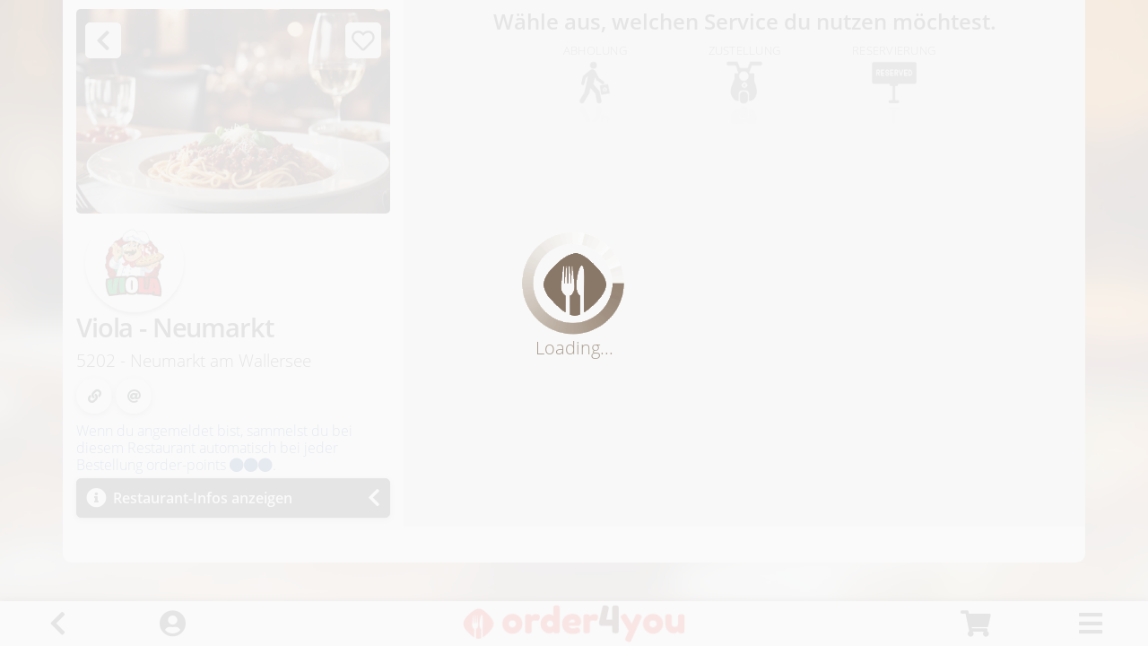

--- FILE ---
content_type: text/html; charset=utf-8
request_url: https://www.order4you.at/viola-imbiss-neumarkt
body_size: 127924
content:

<!DOCTYPE html>
<html lang="de-at">
<head>
    <meta charset="utf-8" />
    <meta name="viewport" content="width=device-width, initial-scale=1, maximum-scale=1, user-scalable=no" />
    <title>order4you - Viola - Neumarkt | Online Essen bestellen</title>
    <meta name="description" content="Bestelle dein Lieblingsgericht einfach und bequem online. Viola - Neumarkt, da findest du das Richtige. Online Essen bestellen in Neumarkt am Wallersee via order4you.">
    <meta http-equiv="language" content="deutsch, de" />

    <link rel="apple-touch-icon" sizes="57x57" href="/images/icons/apple-icon-57x57.png">
    <link rel="apple-touch-icon" sizes="60x60" href="/images/icons/apple-icon-60x60.png">
    <link rel="apple-touch-icon" sizes="72x72" href="/images/icons/apple-icon-72x72.png">
    <link rel="apple-touch-icon" sizes="76x76" href="/images/icons/apple-icon-76x76.png">
    <link rel="apple-touch-icon" sizes="114x114" href="/images/icons/apple-icon-114x114.png">
    <link rel="apple-touch-icon" sizes="120x120" href="/images/icons/apple-icon-120x120.png">
    <link rel="apple-touch-icon" sizes="144x144" href="/images/icons/apple-icon-144x144.png">
    <link rel="apple-touch-icon" sizes="152x152" href="/images/icons/apple-icon-152x152.png">
    <link rel="apple-touch-icon" sizes="180x180" href="/images/icons/apple-icon-180x180.png">
    <link rel="icon" type="image/png" sizes="192x192" href="/images/icons/android-icon-192x192.png">
    <link rel="icon" type="image/png" sizes="32x32" href="/images/icons/favicon-32x32.png">
    <link rel="icon" type="image/png" sizes="96x96" href="/images/icons/favicon-96x96.png">
    <link rel="icon" type="image/png" sizes="16x16" href="/images/icons/favicon-16x16.png">
    <link rel="manifest" href="/images/icons/manifest.json">
    <meta name="msapplication-TileColor" content="#ffffff">
    <meta name="msapplication-TileImage" content="~/images/icons/ms-icon-144x144.png">
    <meta name="theme-color" content="#EF3628">



    <script src="/lib/jquery/dist/jquery.min.js"></script>


    <link rel="stylesheet" href="/lib/bootstrap/dist/css/bootstrap.min.css" />
    <!-- FONT -->
    <link rel="stylesheet" href="/lib/font-awesome/v5.15.4/css/all.min.css">


    <!-- DATEIMEPICKER -->
    <link rel="stylesheet" href="/lib/pickadate/themes/default.css?v=V3-3RRGVP2iKLcJbkA9rT6JaLX8HscTGbEtZllLsNvk">
    <link rel="stylesheet" href="/lib/pickadate/themes/default.date.css?v=U24A2dULD5s-Dl_tKvi5zAe-CAMKBFUaHUtLN8lRnKE">

    <!-- MODAL MESSAGE -->
    <link rel="stylesheet" href="/lib/modal-t/modal-t.css?v=U9ORgLSpUo9M51WB__0ZxhazQNQvhm_x7XpVa8i-k3Q" />
    <script src="/lib/modal-t/modal-t.js?v=EDj8p7pdl1pmcB1xKFdIs9xHKinG497sNAl8Fw_1M2k"></script>

    <link rel="stylesheet" href="/css/app-cart.css?v=x7EH4LymStj_7DbaujU5zpBuCO03kYJSpD17P5wJbjM" />
    <link rel="stylesheet" href="/css/app-site-v2.css?v=q2tKwN49tVJKAGs10_nQCyzQEeiW9LDWKxZXhFDE9BE" />

    <!-- Meta Pixel Code -->
    <script>
        !function (f, b, e, v, n, t, s) {
            if (f.fbq) return; n = f.fbq = function () {
                n.callMethod ?
                    n.callMethod.apply(n, arguments) : n.queue.push(arguments)
            };
            if (!f._fbq) f._fbq = n; n.push = n; n.loaded = !0; n.version = '2.0';
            n.queue = []; t = b.createElement(e); t.async = !0;
            t.src = v; s = b.getElementsByTagName(e)[0];
            s.parentNode.insertBefore(t, s)
        }(window, document, 'script',
            'https://connect.facebook.net/en_US/fbevents.js');
        fbq('init', '895473890608910');
        fbq('track', 'PageView');
    </script>
    <!-- End Meta Pixel Code -->
    <!-- Global site tag (gtag.js) - Google Analytics -->
    <script async src="https://www.googletagmanager.com/gtag/js?id=G-EFJCKPMCK2"></script>
    <script>
        window.dataLayer = window.dataLayer || [];
        function gtag() { dataLayer.push(arguments); }
        gtag('js', new Date());
        gtag('config', 'G-EFJCKPMCK2');
    </script>

</head>
<body>
    <div id="layoutJsonData" class="hidden" data-value-user-profile="" data-value-user-login="" data-value-order-history="[]" data-value-cart="{&quot;CartGuid&quot;:&quot;&quot;,&quot;CartUserGuid&quot;:&quot;&quot;,&quot;CartRestaurantGuid&quot;:&quot;&quot;,&quot;CartSumAmount&quot;:0,&quot;CartSumPrice&quot;:0,&quot;CartService&quot;:&quot;&quot;,&quot;CartDeliveryFee&quot;:0,&quot;CartDistance&quot;:0,&quot;CartDateCreate&quot;:&quot;1900-01-01T00:00:00&quot;,&quot;CartDateUpdate&quot;:&quot;1900-01-01T00:00:00&quot;,&quot;CartGroupOrder&quot;:false,&quot;CartPositions&quot;:null,&quot;CartPayment&quot;:null,&quot;CartType&quot;:&quot;&quot;,&quot;RelCartPos&quot;:null,&quot;RelCartPosSummary&quot;:[],&quot;RelRestaurant&quot;:null,&quot;RelCartPosString&quot;:&quot;&quot;,&quot;RelAddress&quot;:null,&quot;RelPayment&quot;:null,&quot;ExtHasPositions&quot;:false,&quot;ExtInfo&quot;:&quot;&quot;}"></div>




    
<style>
    .order-history-container {
        position: relative;
        top: 5px;
        left: 0;
        right: 0;
        
        padding-top: 5px;
        /*padding-bottom: 5px;*/
        background-color: var(--color-white);
        /*margin-bottom: 15px;*/
        
    }

    .order-history-items .row {
        margin-top: 2px;
    }
    .order-history-items .row:hover {
        filter: brightness(80%);
    }

</style>

<script>
    function clearOrderHistory() {

        try {
            loaderShow();

            var apiUrl = getApiUrl(null, "order", "clearHistory");

            loaderShow();

            deleteApiData(apiUrl,
                function (e) {
                    loaderHide();
                    $(".order-history-container").addClass("hidden-display");
                    $(".order-history-items").empty();
                },
                function (e) {
                    loaderHide();
                    messageDanger("Fehler", e.Message);
                },
            );

            
        } catch (err) {
            loaderHide();
            messageDanger("Fehler", err);
        }
    }


    function reloadOrderHistory() {

        try {

            var apiUrl = getApiUrl(null, "order", "historyGet");
            loaderShow();

            getApiData(apiUrl,
                function (e) {
                    loadOrderHistory(e.Data),
                    loaderHide();
                },
                function (e) {
                    loaderHide();
                    messageDanger("Fehler", e.Message);
                },
            );

        } catch (err) {
            loaderHide();
            messageDanger("Fehler", err);
        }
    }

    function loadOrderHistory(_data) {

        try {
            $(".order-history-items").empty();
            $(".order-history-container").addClass("hidden-display");

            if (!isEmpty(_data) && _data.length != 0) {
                $.each(_data, function () {
                    $(".order-history-items").append(this.ExtOrderHtml);
                });
                $(".order-history-container").removeClass("hidden-display");
            }

        } catch (err) {
            //messageDanger("Fehler", err);
        }
    }


</script>

<div class="order-history-container w-100 border-radius-10 hidden-display always-visible">
    <span class="bold">Mein Verlauf</span>
    <button class="btn btn-sm btn-white-shadow default" type="button" title="Aktualisieren" onclick="reloadOrderHistory();"><i class="fas fa-sync"></i></button>
    <button class="btn btn-sm btn-white-shadow default margin-left-20" type="button" title="Verlaufen löschen" onclick="clearOrderHistory();"><i class="fas fa-trash"></i> Verlauf löschen</button>


    <div class="order-history-items margin-top-3">
    </div>


</div>


    <div class="container semi-transparent ">
        <main role="main">
            

<link rel="stylesheet" href="/css/app-restaurant.css?v=KpEZ7V19NEszeQKMvkLnsvczoULcodKL8M8XLrQ-Sic" />
<link rel="stylesheet" href="/css/app-delivery.css?v=5lNuIIiyGTIb0z9Dy4o_wsF4BK7WM3aXcTp0OIYqNn8" />

<script src="/js/app-rating.js?v=tHHsGzXou1OtyCeZUTeYXN02SorpDRe8jK71aN9gKt0"></script>
<script src="/js/app-restaurant.js?v=f0XhPDREKQX4P86xkdm3IC6FBn9WPO4lXLqdLjsvLKo"></script>
<script src="/js/app-delivery.js?v=SZ9Bt_Nu75yLlqn3FbNsM1xhII3L8Uj_hOyQNQoZVZw"></script>

<script src="/lib/sticky-event/sticky-event-listener.js"></script>

<script src="/lib/jquery-ui/jquery-ui.min.js"></script>



<style>
    /*.btn-customized.icon-button {
        width: 40px;
        height: 40px;
    }

    .input-customized {
        position: relative;
        background-color: var(--color-form-control);
        border-radius: 5px;
    }

        .input-customized input {
            padding-right: 25px;
            height: 40px;
        }

            .input-customized input:focus {
                padding-right: 20px;
                height: 40px;
                background-color: var(--color-white);
            }

        .input-customized span {
            position: absolute;
            cursor: pointer;
            top: 0px;
            right: 0px;
            font-size: 125%;
            padding-top: 8px;
            padding-bottom: 8px;
            padding-left: 7px;
            padding-right: 7px;
        }

            .input-customized span:hover {
                background-color: var(--color-default);
                color: var(--color-white);
                border-radius: 5px
            }




    .search-article #searchArticleText {*/
    /*height: 50px;*/
    /*}

    .search-article .span-search {
        padding-top: 11px;
        padding-bottom: 9px;
    }*/
</style>

<style>
    .button-goto-top {
        display: none;
        position: fixed;
        bottom: 55px;

        z-index: 2;
    }

    .rest-coupon-box {
        position: relative;
        height: 150px;
        width: 100%;
        border-radius: 10px;
        padding: 0
    }

        .rest-coupon-box .coupon-link-text {
            position: absolute;
            top: 105px;
            text-align: center
        }

    .rest-coupon-container {
        position: relative;
        margin-top: 0px;
        transform: rotate(-2deg) skew(5deg) scale(0.8);
        transition: 0.5s;
        height: 100%;
        width: 100%
    }

        .rest-coupon-container span {
            position: absolute;
            top: 110px;
            font-size: 115%;
            text-align: center;
            width: 100%
        }

        .rest-coupon-container img {
            position: absolute;
            /*width: 100%;*/
            /*max-height: 165px;*/
            max-height: 100px;
            transition: 0.5s;
            box-shadow: rgba(0, 0, 0, 0.35) 0px 5px 15px;
        }

        .rest-coupon-container:hover img:nth-child(4) {
            transform: translate(40px, -40px);
            opacity: 1;
        }

        .rest-coupon-container:hover img:nth-child(3) {
            transform: translate(30px, -30px);
            opacity: 0.8;
        }

        .rest-coupon-container:hover img:nth-child(2) {
            transform: translate(20px, -20px);
            opacity: 0.6;
        }

        .rest-coupon-container:hover img:nth-child(1) {
            transform: translate(10px, -10px);
            opacity: 0.4;
        }

        
</style>
<script>

    document.addEventListener("DOMContentLoaded", function (event) {
        try {

            //CHANGE URL if is not correct
            var restChangeUrl = document.getElementById("restHeader").getAttribute("data-restaurant-url");
            if (!isEmpty(restChangeUrl)) {
                window.history.pushState("", "", "/" + restChangeUrl + window.location.search);
            }


            //LOAD ARTICLES
            getArticles();

            var srcAttr = document.getElementById("restHeaderImage").getAttribute("src");

            if (!srcAttr || srcAttr.length == 0) {
                document.getElementById("restHeader").classList.add("margin-top-50");
            }


            window.onscroll = function () { productViewerScrollFunction() };

        } catch (err) {
        }
    });


    function productViewerScrollFunction() {

        if (document.body.scrollTop > 800 || document.documentElement.scrollTop > 800) {
            document.querySelector(".button-goto-top").style.display = "block";
        } else {
            document.querySelector(".button-goto-top").style.display = "none";
        }
    }

    function productViewerToTop() {
        document.body.scrollTop = 0;
        document.documentElement.scrollTop = 0;
    }

</script>

<div class="rest-wrapper">
    <div class="row no-gutters">
        <div class="col-lg-4 rest-filter">


            <div class="sticky-top padding-bottom-5 rest-header-container">


                <div class="full-width">
                    <img id="restHeaderImage" class="rest-header-image" src="/Uploads/8eecf2a8-35d0-4752-b77f-59d863c20ac5_Bg.jpg" alt="">
                </div>


                <a class="btn-customized light icon-button btn-go-back shadow-default" href="javascript:void(0)" title="Zurück" onclick="historyGoBack();">
                    <i class="fa fa-chevron-left" aria-hidden="true"></i>
                </a>
                <a class="btn-customized light icon-button margin-left-10 btn-user-fav shadow-default" href="javascript:void(0)" title="Favorit" onclick="updateUserFavorite_Click();" data-value="0">
                    <i class="far fa-heart" aria-hidden="true"></i>
                </a>



                <div id="restHeader" class="rest-header" data-restaurant-id="8eecf2a8-35d0-4752-b77f-59d863c20ac5" data-restaurant-url="">

                    <div class="row no-gutters">
                        <div class="col-5">
                            <div class="rest-logo-container">
                                <img src="/Uploads/8eecf2a8-35d0-4752-b77f-59d863c20ac5_W400N.png" alt="">
                            </div>
                        </div>
                        <div class="col-7 padding-top-10">
                            <div id="restaurantRatingInfo"></div>
                            <div class="restaurant-online-payment margin-top-10 grayscale hidden-display">
                                <img src="/images/payment/payments-logos-transparent.png" class="max-width-70-percent" alt="" title="Online Zahlung möglich">
                            </div>
                        </div>

                    </div>


                    <h1 class="rest-name">Viola - Neumarkt</h1>
                    <h2 class="rest-city">5202 - Neumarkt am Wallersee</h2>
                    <div id="shareRestaurant" class="margin-bottom-10">
                        <button class="btn btn-white-shadow default btn-circle-m" type="button" title="Link zu Restaurant in die Zwischenablage kopieren" onclick="shareCopyToClipboard();"><i class="fas fa-link"></i></button>
<button class="btn btn-white-shadow default btn-circle-m" type="button" title="Link per E-Mail senden" onclick="shareEMail();"><i class="fas fa-at"></i></button>

<script>
    function shareCopyToClipboard() {

        try {
            let link = window.location.href.split('?')[0];
            navigator.clipboard.writeText(link);
            toastInfo("Restaurant-Link wurde in die Zwischenablage kopiert. Du kannst diesen jetzt einfügen.", "info");

        } catch (err) {
            loaderHide();
            messageDanger("Fehler", err);
        }

    }

    function shareEMail() {

        try {
            let restName = document.querySelector(".rest-name").textContent.trim();

            var link = "mailto:"
                + "?subject=" + encodeURIComponent(restName) + " (order4you)"
                + "&body=" + encodeURIComponent(window.location.href.split('?')[0].trim());

            window.location.href = link;

        } catch (err) {
            loaderHide();
            messageDanger("Fehler", err);
        }

    }


</script>
                    </div>

                    <div class='color-blue '>Wenn du angemeldet bist, sammelst du bei diesem Restaurant automatisch bei jeder Bestellung order-points <i class='fa fa-circle'></i><i class='fa fa-circle'></i><i class='fa fa-circle'></i>.</div>
                    <div id="groupOrder" class="hidden-display">
                        <button class="btn-customized light" type="button" data-toggle="collapse" aria-expanded="false" title="Gruppenbestellung" onclick="">
                            <i class="fas fa-users left"></i>
                            <span class="padding-left-30">Gruppenbestellung</span><br />
                            <span class="padding-left-30 font-size-80-percent font-weight-light">(In Kürze für dich verfügbar)</span>

                            <i class="fas fa-shopping-cart"></i>
                        </button>
                    </div>



                </div>


                <div class="rest-coupon-box alert-customized alert-neutral  hidden-display" style="background-color: #ffce54; ">
                    <span class="bold position-absolute padding-5 color-default ">NEU <i class="fas fa-gift"></i></span>
                    <a class="text-decoration-none " title="Gutschein Print@Home">


                        <div class="rest-coupon-container ">
                            <img class="border-radius-5 centered-horizontal" alt="" title="">
                            <img class="border-radius-5 centered-horizontal" alt="" title="">
                            <img class="border-radius-5 centered-horizontal" alt="" title="">
                            <img class="border-radius-5 centered-horizontal" alt="" title="">
                        </div>
                        <div class="coupon-link-text color-default "></div>
                    </a>

                </div>




                <button class="btn-customized dark" type="button" data-toggle="collapse" aria-expanded="false" data-target="#restInfoDetails" title="Restaurant-Infos ein-/ausblenden" onclick="restDetailsInfo_Click();">
                    <i class="fas fa-info-circle left"></i>
                    <span class="padding-left-30">Restaurant-Infos anzeigen</span>
                    <i class="fa fa-chevron-left" aria-hidden="true"></i>
                    <i class="fa fa-chevron-down" aria-hidden="true"></i>
                </button>
                <div id="restInfoDetails" class="collapse">
                    Hauptstrasse 22<br />5202 Neumarkt am Wallersee<br />Österreich<div class='row no-gutters margin-top-10'><a class='' href='https://www.google.com/maps/search/?api=1&query=47.9443573,13.2247706' title='Standort' target='_blank'><i class='fas fa-map-marker-alt'></i><span class='link-text'>Standort anzeigen</span></a></div><div class='row no-gutters margin-top-5'><a class='' href='javascript:void(0)' title='Zeiten' onclick='restaurantShowTimes_Click();'><i class='far fa-clock'></i><span class='link-text'>Alle Zeiten anzeigen</span></a></div><div id='timesTextDays' class='margin-top-5'><div class='bold w-100 margin-top-5'>Öffnungszeiten</div><div class='row no-gutters color-green bold'><div class='col-6'>Heute</div><div class='col-6'><span >11:00-22:00</span></div></div><div class='hr-0 ultra-light'></div><div class='row no-gutters '><div class='col-6'>Morgen</div><div class='col-6'>Geschlossen</div></div><div class='hr-0 ultra-light'></div><div class='bold w-100 margin-top-5'>Abholzeiten</div><div class='row no-gutters color-green bold'><div class='col-6'>Heute</div><div class='col-6'><span >11:00-22:00</span></div></div><div class='hr-0 ultra-light'></div><div class='row no-gutters '><div class='col-6'>Morgen</div><div class='col-6'>Geschlossen</div></div><div class='hr-0 ultra-light'></div><div class='bold w-100 margin-top-5'>Zustellzeiten</div><div class='row no-gutters color-green bold'><div class='col-6'>Heute</div><div class='col-6'><span >11:00-22:00</span></div></div><div class='hr-0 ultra-light'></div><div class='row no-gutters '><div class='col-6'>Morgen</div><div class='col-6'>Geschlossen</div></div><div class='hr-0 ultra-light'></div></div><div id='timesTextAll' class='margin-top-5 hidden-display'><div class='bold w-100 margin-top-5'>Öffnungszeiten</div><div class='row no-gutters'><div class='col-6'>Montag</div><div class='col-6'>Geschlossen</div></div><div class='hr-0 ultra-light'></div><div class='row no-gutters'><div class='col-6'>Dienstag</div><div class='col-6'>11:00-22:00</div></div><div class='hr-0 ultra-light'></div><div class='row no-gutters'><div class='col-6'>Mittwoch</div><div class='col-6'>11:00-22:00</div></div><div class='hr-0 ultra-light'></div><div class='row no-gutters'><div class='col-6'>Donnerstag</div><div class='col-6'>11:00-22:00</div></div><div class='hr-0 ultra-light'></div><div class='row no-gutters'><div class='col-6'>Freitag</div><div class='col-6'>11:00-22:00</div></div><div class='hr-0 ultra-light'></div><div class='row no-gutters'><div class='col-6'>Samstag</div><div class='col-6'>11:00-22:00</div></div><div class='hr-0 ultra-light'></div><div class='row no-gutters'><div class='col-6'>Sonntag</div><div class='col-6'>11:00-22:00</div></div><div class='hr-0 ultra-light'></div><div class='bold w-100 margin-top-5'>Abholzeiten</div><div class='row no-gutters'><div class='col-6'>Montag</div><div class='col-6'>Geschlossen</div></div><div class='hr-0 ultra-light'></div><div class='row no-gutters'><div class='col-6'>Dienstag</div><div class='col-6'>11:00-22:00</div></div><div class='hr-0 ultra-light'></div><div class='row no-gutters'><div class='col-6'>Mittwoch</div><div class='col-6'>11:00-22:00</div></div><div class='hr-0 ultra-light'></div><div class='row no-gutters'><div class='col-6'>Donnerstag</div><div class='col-6'>11:00-22:00</div></div><div class='hr-0 ultra-light'></div><div class='row no-gutters'><div class='col-6'>Freitag</div><div class='col-6'>11:00-22:00</div></div><div class='hr-0 ultra-light'></div><div class='row no-gutters'><div class='col-6'>Samstag</div><div class='col-6'>11:00-22:00</div></div><div class='hr-0 ultra-light'></div><div class='row no-gutters'><div class='col-6'>Sonntag</div><div class='col-6'>11:00-22:00</div></div><div class='hr-0 ultra-light'></div><div class='bold w-100 margin-top-5'>Zustellzeiten</div><div class='row no-gutters'><div class='col-6'>Montag</div><div class='col-6'>Geschlossen</div></div><div class='hr-0 ultra-light'></div><div class='row no-gutters'><div class='col-6'>Dienstag</div><div class='col-6'>11:00-22:00</div></div><div class='hr-0 ultra-light'></div><div class='row no-gutters'><div class='col-6'>Mittwoch</div><div class='col-6'>11:00-22:00</div></div><div class='hr-0 ultra-light'></div><div class='row no-gutters'><div class='col-6'>Donnerstag</div><div class='col-6'>11:00-22:00</div></div><div class='hr-0 ultra-light'></div><div class='row no-gutters'><div class='col-6'>Freitag</div><div class='col-6'>11:00-22:00</div></div><div class='hr-0 ultra-light'></div><div class='row no-gutters'><div class='col-6'>Samstag</div><div class='col-6'>11:00-22:00</div></div><div class='hr-0 ultra-light'></div><div class='row no-gutters'><div class='col-6'>Sonntag</div><div class='col-6'>11:00-22:00</div></div><div class='hr-0 ultra-light'></div></div>
                    <div id="restLocationView"></div>
                </div>

                <div class="rest-info-delivery-container hidden-display">
                    <button id="btnRestInfoDelivery" class="btn-customized dark" type="button" data-toggle="collapse" aria-expanded="false" data-target="#restInfoDelivery" title="Anforderungen für Zustellung">
                        <i class="fas fa-biking left"></i>
                        <span class="padding-left-30">Anforderungen für die Zustellung</span>
                        <i class="fa fa-chevron-left" aria-hidden="true"></i>
                        <i class="fa fa-chevron-down" aria-hidden="true"></i>
                    </button>
                    <div id="restInfoDelivery" class="collapse rest-delivery-distance-info">
                    </div>
                </div>


            </div>

        </div>

        <div class="article-wrapper col-lg-8 padding-top-10 padding-bottom-10">

            <style>

    .service-selector-wrapper {
        width: 100%;
    }

    
    .service-selector-wrapper .row.no-gutters > [class^="col-"] {
        padding-right: 0px;
        padding-left: 0px;
    }

        .service-selector-wrapper .row {
            max-width: 500px;
            margin: 0 auto;
        }

        .service-selector-wrapper .item {
            text-align: center;
            padding: 3px;
        }

            .service-selector-wrapper .item a {
                transition: transform 1s;
                display: inline-block;
                width: 100%;
                background-color: var(--color-form-control);
                border-radius: 5px;
                text-decoration: none;
                color: #606060;
                max-width: 250px;
            }

                .service-selector-wrapper .item a img {
                    width: 50px;
                    height: 50px;
                    -webkit-box-reflect: below 0px -webkit-gradient(linear, left top, left bottom, from(transparent), color-stop(50%, transparent), to(rgba(250, 250, 250, 0.1)));
                    
                }

                .service-selector-wrapper .item a span {
                    display: block;
                    text-transform: uppercase;
                    font-weight: 300;
                    letter-spacing: 0.02em;
                    margin-bottom: 3px;
                    font-size: 80%;
                }

                .service-selector-wrapper .item a:hover {
                    filter: none;
                    -webkit-box-reflect: below 0px -webkit-gradient(linear, left top, left bottom, from(transparent), color-stop(50%, transparent), to(rgba(250, 250, 250, 0.1)));
                    filter: brightness(80%)
                    /*transform: scale(1.2);*/
                }

                .service-selector-wrapper .item a.active {
                    filter: none;
                    background-color: var(--color-green);
                    color: var(--color-white);
                    -webkit-box-reflect: below 0px -webkit-gradient(linear, left top, left bottom, from(transparent), color-stop(50%, transparent), to(rgba(250, 250, 250, 0.1)));
                }
                    .service-selector-wrapper .item a.active>img {
                        filter: brightness(0) invert(1);
                    }


        .service-selector-wrapper .item-container .time-service {
            margin-top: 7px;
            text-align: center;
        }
            .service-selector-wrapper .item-container .time-service img {
                width: 25px;
                height: 25px;
            }


</style>

<script>

    function isSelectorServiceVisible(_service) {

        try {

            switch (_service) {
                case "PICKUP":
                    return isElementVisible("serviceSelectorPickup");
                    break;
                case "DELIVERY":
                    return isElementVisible("serviceSelectorDelivery");
                    break;
                case "RESERVATION":
                    return isElementVisible("serviceSelectorReservation");
                    break;
                default:
                    return true;
                    break;
            }


        } catch (err) {
            messageDanger("Fehler", err);
            return true;
        }

    }

    function selectService(_service = '', _setServiceGlobal = false) {
        try {

            
            //CHECK SERVICE ACTIVE
            if (getCurrentSite() == "CONFIRM") {
                switch (_service) {
                    case "PICKUP":
                        if (!isSelectorServiceVisible(_service) && isSelectorServiceVisible("DELIVERY")) {
                            _service = "DELIVERY";
                            cartViewUpdateService();
                            //_setServiceGlobal = true;
                        }
                        break;
                    case "DELIVERY":
                        if (!isSelectorServiceVisible(_service) && isSelectorServiceVisible("PICKUP")) {
                            _service = "PICKUP";
                            cartViewUpdateService();
                            //_setServiceGlobal = true;
                        }
                        break;
                    default:
                        break;
                }
            }

        } catch (err) {
            messageDanger("Fehler", err);
        }


        try {
            $(".service-selector-wrapper .item a").removeClass("active");

            if (!isEmpty(_service)) {
                if (_setServiceGlobal) setServiceGlobal(_service);
                $(".service-selector-wrapper .item [data-service='" + _service.toUpperCase() + "']").addClass("active");
            }

        } catch (err) {
            messageDanger("Fehler", err);
        }

    }

    function getSelectedService() {

        try {
            var sel = $(".service-selector-wrapper .item .active").attr("data-service");
            if (isEmpty(sel)) sel = getServiceGlobal();

            return sel;


            //var sel = $(".service-selector-wrapper .item .active").attr("data-service");
            //if (isEmpty(sel)) return "";

            //return sel;


        } catch (err) {
            messageDanger("Fehler", err);
            return "";
        }
    }

    function selectService_Clicked(_this) {

        try {
            var curSite = getCurrentSite();
            var service = $(_this).attr("data-service");



            selectService(service, true);

            cartViewUpdateService();




            if (curSite == "RESTAURANTS") {
                updateUserAddressButton();

                //TEST
                if (service == "DELIVERY" && !idExists("iAddressButtonInfo")) {
                    if (isValidCurrentAddress()) {
                        setCurrentAddress(getCurrentAddress());
                        window.location.href = "/Restaurants?search=address";
                        return;
                    } else {
                        btnUserAddressSelection_Click();
                    }
                    
                }
                //TEST END

                getRestaurants(false, getUniqueId());
            }


            if (curSite == "RESTAURANT") {
                getArticles();
                updateUserAddressButton();

                if (service == "DELIVERY") {
                    var address = getCurrentAddress();

                    hideAddressDelivery();

                    if (!isEmpty(address)) {
                        getDistanceBecauseOfAddressObject(globalRestaurantData.RestGuid, address, function () { deliveryGetDistanceV2() });
                    }
                }
            }


        } catch (err) {
            messageDanger("Fehler", err);
        }

    }


</script>
<script>

    function selectServiceVisibility(_pickup, _delivery, _reservation) {

        try {
            var counter = 0

            $(".service-selector-wrapper").addClass("hidden-display");

            if (_pickup) {
                counter += 1;
            } else {
                $("#serviceSelectorPickup").css("display", "none");
            }

            if (_delivery) {
                counter += 1;
            } else {
                $("#serviceSelectorDelivery").css("display", "none");
            }

            if (_reservation) {
                counter += 1;
            } else {
                $("#serviceSelectorReservation").css("display", "none");
            }



            var classWidth = "col-4";
            switch (counter) {
                case 1:
                    classWidth = "col-12";
                    break;
                case 2:
                    classWidth = "col-6";
                    break;
                case 3:
                    classWidth = "col-4";
                    break;
                default:
                    return;
                    break;
            }


            $(".service-selector-wrapper").removeClass("hidden-display");
            $(".service-selector-wrapper .item-container").addClass(classWidth);




        } catch (err) {
            messageDanger("Fehler", err);
        }

    }



    function loadRestaurantTimeService(_data, _service, _timesCurrent) {
        
        try {
            


            var closedText = '';
            switch (_service) {
                case "PICKUP":
                    closedText = 'Im Moment leider nicht möglich';
                    break;
                case "DELIVERY":
                closedText = 'Im Moment leider nicht möglich';
                    break;
                default:
                    closedText = 'Geschlossen';
                    break;
            }



            var child = '';
            var iconOpen = false;



            switch (true) {
                case (_timesCurrent.TiCurClosedToday && _service != "RESERVATION"):
                    //GANZTAGS geschlosssen
                    child += '<div class="color-red">' + closedText + '</div>';
                    iconOpen = false;
                    break;
                case (_service == "RESERVATION"):
                    child += '<div class="color-green">Jetzt möglich</div>';
                    iconOpen = true;
                    break;
                default:

                    $.each(_data.RelTimes.filter(function (index) { return index.RestTimePosType == _service; }), function () {
                        if (this.ExtTimePos) {
                            $.each(this.ExtTimePos, function () {
                                child += '<div class="color-green bold">' + dayjs(new Date(this.TimeFrom)).format("HH:mm") + '-' + dayjs(new Date(this.TimeTo)).format("HH:mm") + ' </div>';
                            });

                        }
                    });

                    //$.each(_data.RelTimes.filter(function (index) { return index.TiType == _service; }), function () {
                    //    child += '<div class="color-green bold">' + dayjs(new Date(this.TiTimeFrom)).format("HH:mm") + '-' + dayjs(new Date(this.TiTimeTo)).format("HH:mm") + ' </div>';
                    //});

                    switch (true) {
                        case _timesCurrent.TiCurPossibleNow:
                            iconOpen = true;
                            break;
                        case _timesCurrent.TiCurPossibleToday:
                            iconOpen = false;
                            child += '<div class="color-green font-size-90-percent">Jetzt vorbestellen</div>';
                            break;
                        default:
                            iconOpen = false;
                            child += '<div class="color-red font-size-90-percent">Im Moment leider nicht möglich</div>';
                            break;
                    }


                    break;
            }



            if (iconOpen) {
                child = '<img src="/images/divers/open-128-v2.png" class="" alt="OPEN" />' + child;
            } else {
                child = '<img src="/images/divers/closed-128-v2.png" class="" alt="CLOSED" />' + child;
            }

            if (_timesCurrent.TiCurInfo) {
                var timeSpecialInfo = '<div class="hr-w-25 margin-bottom-10"></div><span class="color-red bold">' + _timesCurrent.TiCurInfo + '</span>';
                $(".time-special-text").html(timeSpecialInfo);
                $(".time-special-text").removeClass("hidden-display");
            }



            switch (_service) {
                case "PICKUP":
                    $(".time-service-pickup").html(child);
                    $(".time-service-pickup").removeClass("hidden-display");
                    break;
                case "DELIVERY":

                    $(".time-service-delivery").html(child);
                    $(".time-service-delivery").removeClass("hidden-display");
                    break;
                default:
                    $(".time-service-reservation").html(child);
                    $(".time-service-reservation").removeClass("hidden-display");
                    break;
            }

        } catch (err) {
            messageDanger("Fehler", err);
        }


    }

</script>



<h4 class="text-align-center semi-bold">Wähle aus, welchen Service du nutzen möchtest.</h4>

<div class="service-selector-wrapper">

    <div class=" row no-gutters">
        <div id="serviceSelectorPickup" class="col-4 item-container">
            <div class="item">
                <a class="" href="javascript:void(0)" title="Zu Abholung wechseln" onclick="selectService_Clicked(this)" data-service="PICKUP">
                    <span>Abholung</span>
                    <img alt="Abholung" class="" src="/images/services/pickup-256-gray.png">
                </a>
            </div>
            <div class="time-service time-service-pickup hidden-display"></div>

        </div>
        <div id="serviceSelectorDelivery" class="col-4 item-container">
            <div class="item">
                <a class="" href="javascript:void(0)" title="Zu Zustellung wechseln" onclick="selectService_Clicked(this)" data-service="DELIVERY">
                    <span>Zustellung</span>
                    <img alt="Zustellung" class="" src="/images/services/delivery-256-gray.png">
                </a>
            </div>
            <div class="time-service time-service-delivery hidden-display"></div>
        </div>

        <div id="serviceSelectorReservation" class="col-4 item-container">
            <div class="item">

                <a class="" href="javascript:void(0)" title="Zu Tischreservierung wechseln" onclick="selectService_Clicked(this)" data-service="RESERVATION">
                    <span>Reservierung</span>
                    <img alt="Reservierung" class="" src="/images/services/reservation-256-gray.png">
                </a>
            </div>
            <div class="time-service time-service-reservation hidden-display"></div>
        </div>
    </div>

    <div class="time-special-text hidden-display text-align-center margin-top-15"></div>

</div>



<div class="margin-bottom-25"></div>


            <style>
        .pac-container {
            z-index: 10000;
            color: var(--color-font);
            font-family: 'Open Sans', 'Segoe UI', 'Sans Serif', 'Calibri', 'Segoe WP', 'Verdana', 'Helvetica', 'Tahoma', 'Arial';
            font-weight: 400;
            border-radius: 5px;
        }

            .pac-container .pac-item {
                cursor: pointer;
                color: var(--color-font);
                white-space: normal;
            }

                .pac-container .pac-item:hover {
                    color: var(--color-white);
                    background-color: var(--color-logo-first);
                }

        /*            .pac-container .pac-item .pac-icon {
                    background-image: none;
                    font-family: 'FontAwesome';
                    content: "\f3c5";
                    color: black;
                }
    */

/*    .modal-backdrop {
        position: unset
    }*/
</style>

<script src="/js/app-user-address-selection.js?v=pbyhWo4OOJDeBMndFLs7jzN7fBL65KdyL929Ap-_XIA"></script>

<div id="userAddressSelection" class="margin-bottom-10 margin-top-10 hidden-display">

    <a id="btnUserAddressSelection" class="btn-customized" href="javascript:void(0)" title="Adresse suchen/auswählen" onclick="btnUserAddressSelection_Click()">
        <span id="btnUserAddressSelectionText">Adresse suchen/auswählen</span>
        <i class="fa fa-caret-down float-right " aria-hidden="true"></i>
    </a>



    <div id="deliveryDistanceValue" class="margin-top-10 hidden-display">
    </div>

    <div id="rangeRestaurantsRadiusContainer" class="range-slider-container hidden-display">
        <input id="rangeRestaurantsRadius" type="range" min="1" max="30" value="15" class="range-slider" oninput="restaurantsRadiusOnSlide(true);">
        <div id="restaurantRadiusInfo" class="bold text-align-center ">Umkreis: </div>
    </div>
</div>

<div id="deliveryDistanceText">
</div>




            <div class="restaurant-info-notifications margin-bottom-10 margin-top-10 hidden-display">
            </div>

            <div id="colReservationX" class="hidden-display">
                
<link rel="stylesheet" href="/css/app-reservation.css?v=O1AJj_uJIh6lDoLJHQerojYb6aEHxrUFSfRZBc4NPbM" />
<script src="/js/app-reservation.js?v=TEjfQa4LgyS_N7xd6sXsp2kMEe_5p2I8EvSjsW0BPtc"></script>

<style>
/*    .reservation-container .row.no-gutters {
        padding-left: 0;
        padding-right: 0
    }*/

    .content-placeholder {
        display: none;
    }

</style>


<div id="resContainer" class="reservation-container background-color-white" data-restaurant="" >


    <div class="reservation-step-1">

        <div class="res-info-begin color-green bold w-100 margin-bottom-10 font-size-120-percent embed-text">
        </div>

        <div class="reservation-persons ">
            <div class="row no-gutters">
                <div class="col-fixed-40">
                    <span class="form-control text unselectable required-field-container" title="Anzahl Personen - Pflichtfeld"><i class="fas fa-users"></i><span class="color-red required-field">*</span></span>
                </div>
                <div class="col">
                    <input id="resPersons" class="form-control cursor-pointer w-50" type="text" placeholder="Anzahl Personen" data-min-value="0" data-max-value="0" readonly onclick="resPerson_Clicked(this);">
                </div>
            </div>
        </div>

        <div class="reservation-area hidden-display">
            <div class="row no-gutters">
                <div class="col-fixed-40">
                    <span class="form-control text unselectable" title="Bevorzugter Raum/Bereich (OHNE Garantie) - Pflichtfeld"><i class="fas fa-map-signs"></i></span>
                </div>
                <div class="col">
                    <input id="resArea" class="form-control cursor-pointer " type="text" placeholder="Bevorzugter Raum/Bereich (OHNE Garantie)" data-value="" onclick="resArea_Clicked(this);" readonly>
                </div>
            </div>
        </div>

        <div class="reservation-date ">
            <div class="row no-gutters">
                <div class="col-fixed-40">
                    <span class="form-control text unselectable required-field-container" title="Datum Der Reservierung - Pflichtfeld"><i class="fas fa-calendar-alt"></i><span class="color-red required-field">*</span></span>
                </div>
                <div class="col">
                    <input id="resDate" class="form-control cursor-pointer" type="text" placeholder="Datum der Reservierung" data-value="" onclick="resDate_Clicked(this);" required readonly>
                </div>
            </div>
            <div id="resDateOpen" class="w-100 color-green semi-bold embed-text"></div>
            <div id="resInfoText" class="w-100 color-red bold embed-text blinking-text"></div>
        </div>

        <div class="reservation-event hidden-display">
            <div class="row no-gutters">
                <div class="col-fixed-40">
                    <span class="form-control text unselectable required-field-container" title="Bitte wähle ein Event aus - Pflichtfeld"><i class="fas fa-glass-cheers"></i><span class="color-red required-field">*</span></span>
                </div>
                <div class="col">
                    <input id="resEvent" class="form-control cursor-pointer" type="text" placeholder="Event" data-value="" onclick="resEvent_Clicked(this);" required readonly>
                </div>
            </div>
        </div>

        <div class="reservation-time ">
            <div class="row no-gutters">
                <div class="col-fixed-40">
                    <span class="form-control text unselectable required-field-container" title="Uhrzeit Der Reservierung - Pflichtfeld"><i class="fas fa-clock"></i><span class="color-red required-field">*</span></span>
                </div>
                <div class="col">
                    <input id="resTime" class="form-control cursor-pointer w-100" type="text" placeholder="Uhrzeit" required data-value="" onclick="resTime_Clicked(this);" readonly>
                    <div id="resTimePossibleInfo" class="alert-customized alert-error hidden-display"><i class="fa fa-times-circle"></i><span>Leider ist mit diesen Einstellungen am ausgewählten Tag keine Reservierung mehr möglich. Bitte passen Sie Ihre Daten an (Datum, Personen)</span></div>
                    <div class="color-red embed-text">Sollte das gewünschte Datum/die gewünschte Zeit nicht auswählbar sein, ist zu dieser Zeit entweder geschlossen oder das Restaurant ist bereits ausgebucht.</div>
                </div>
            </div>


        </div>

        <div class="reservation-length hidden-display">

            <div class="row no-gutters">
                <div class="col-fixed-40">
                    <span class="form-control text unselectable required-field-container" title="Aufenthaltsdauer - Pflichtfeld"><i class="fas fa-history"></i><span class="color-red required-field">*</span></span>
                </div>
                <div class="col">
                    <input id="resLength" class="form-control cursor-pointer w-100 " type="text" placeholder="Geplante Dauer deines Aufenthalts" data-value="" onclick="resLength_Clicked(this);" readonly>
                </div>
            </div>

        </div>



        <div id="messageStep1"></div>



        <div class="embed-button-create-link dropup hidden-display">
            <button class="btn-customized dark width-200 float-left dropdown-toggle" type="button" data-toggle="dropdown" aria-haspopup="true" aria-expanded="false">
                Link/QR-Code erst.
            </button>
            <ul class="dropdown-menu">
                <li><a class="dropdown-item " href="javascript:void(0)" onclick="resGetLink();">Link mit aktuellen Einstellungen<br />in Zwischenablage kopieren</a></li>
                <li class="hr-separator"></li>
                <li><a class="dropdown-item" href="javascript:void(0)" onclick="resGetLink(true);">QR-Code erstellen</a></li>
            </ul>
        </div>



        <button class="btn-customized blue width-125 float-right embed-button-forward" type="button" title="Weiter" onclick="resNextStep_Click()">Weiter <i class="fas fa-chevron-right"></i></button>
        <div class="clear-both"></div>

    </div>






    <div class="reservation-step-2 hidden-display">

        <div class="res-summary-step-1 margin-bottom-10">
        </div>

        <div class="reservation-name ">
            <div class="row no-gutters">
                <div class="col-fixed-40">
                    <span class="form-control text unselectable required-field-container" title="Name/Firma - Pflichtfeld"><i class="fas fa-signature"></i><span class="color-red required-field">*</span></span>
                </div>
                <div class="col">
                    <input id="resName" class="form-control" type="text" placeholder="Name und/oder Firma" maxlength="250" onkeypress="focusElement(event, 'resEMail');" required>
                </div>
            </div>
        </div>

        <div class="reservation-email ">
            <div class="row no-gutters">
                <div class="col-fixed-40">
                    <span class="form-control text unselectable required-field-container" title="E-Mail - Pflichtfeld"><i class="fas fa-at"></i><span class="color-red required-field">*</span></span>
                </div>
                <div class="col">
                    <input id="resEMail" class="form-control" type="email" placeholder="E-Mail" maxlength="250" onkeypress="focusElement(event, 'resPhoneMain');">
                </div>
            </div>
        </div>

        <div class="reservation-phone ">
            <div class="row no-gutters">
                <div class="col-fixed-40">
                    <span class="form-control text unselectable required-field-container" title="Handy-Nr. - Pflichtfeld"><i class="fas fa-phone"></i><span class="color-red required-field">*</span></span>
                </div>
                <div class="col-fixed-125">
                    <select id="resPhonePrefix" class="form-control cursor-pointer" onclick="this.setAttribute('value', this.value);" onchange="document.getElementById('resPhoneMain').focus();" value="">
                        <option value="&#x2B;43" selected>AT +43 </option>
                        <option value="&#x2B;49">DE +49</option>
                    </select>
                </div>
                <div class="col">
                    <input id="resPhoneMain" class="form-control" type="tel" placeholder="Mobile Rufnummer" maxlength="30" onkeypress="focusElement(event, 'resComment');" required>
                </div>
            </div>
        </div>

        <div class="reservation-occasion ">
            <div class="row no-gutters">
                <div class="col-fixed-40">
                    <span class="form-control text unselectable" title="Anlass der Reservierung - optional"><i class="fas fa-birthday-cake"></i></span>
                </div>
                <div class="col">
                    <input id="resOccasion" class="form-control cursor-pointer " type="text" placeholder="Anlass der Reservierung (optional)" data-value="" onclick="resOccasion_Clicked(this);" readonly>
                </div>
            </div>
        </div>

        <div class="reservation-comment ">

            <div class="row no-gutters">

                <div class="col-fixed-40">
                    <span class="form-control text unselectable" title="Kommentar zu Reservierung - optional"><i class="fas fa-comments"></i></span>
                </div>
                <div class="col">
                    <textarea id="resComment" class="form-control" type="text" rows="4" maxlength="1000" placeholder="Sonstige Informationen, die wichtig sind für die Reservierung (optional)" required></textarea>
                </div>

            </div>

        </div>




        <div>Mit <span class="color-red">*</span> kennzeichnete Felder sind Pflichtfelder.</div>

        <div class="res-info-end color-green bold w-100 margin-top-5 margin-bottom-10 embed-text">
        </div>

        <div id="messageStep2"></div>

        <button class="btn-customized blue width-125 float-left embed-button-back" type="button" title="Zurück" onclick="resPreviousStep_Click()">Zurück <i class="fas fa-chevron-left"></i></button>
        <button class="btn-customized blue width-125 float-right embed-button-forward" type="button" title="Weiter" onclick="resGoForwardStep3_Click()">Weiter <i class="fas fa-chevron-right"></i></button>
        <div class="clear-both"></div>

    </div>





    <div class="reservation-step-3 hidden-display">

        <h4>Bitte kontrolliere deine Daten und bestätige anschließend die Reservierung</h4>

        <button class="btn-customized dark" type="button" data-toggle="collapse" aria-expanded="false" data-target="#userNtfSelection" title="Benachrichtigungen auswählen" onclick="loadUserNtfSelection();">
            <i class="fas fa-mail-bulk left"></i>
            <span class="padding-left-30">Benachrichtigungen auswählen</span>
            <i class="fa fa-chevron-left" aria-hidden="true"></i>
            <i class="fa fa-chevron-down" aria-hidden="true"></i>
        </button>
        

<script>
    function setUserNtfSelectionText(_service) {

        try {
            if (!_service) _service = "";


            switch (_service.toUpperCase()) {
                case 'RESERVATION':
                    document.getElementById("textNtfSelection1").innerHTML = "E-Mail - Eingang Reservierungsanfrage";
                    document.getElementById("textNtfSelection2").innerHTML = "E-Mail - Bestätigung Reservierung";
                    document.getElementById("textNtfSelection3").innerHTML = "SMS - Bestätigung Reservierung";
                    document.getElementById("textNtfSelection4").innerHTML = "E-Mail - Bewertung Restaurant";
                    document.getElementById("textNtfSelectionDesc").innerHTML = "Manche Einstellungen (Reservierungsbestätigung per SMS und E-Mail) können leider nicht deaktiviert werden.";
                    
                    break;
                default:
                    break;
            }

        } catch (err) {
            messageDanger("Fehler", err);
        }

    }

    function loadUserNtfSelection() {

        try {
            $("#UserNtfSelectionInfoLogIn").addClass("hidden-display");

            if ($("#userNtfSelection").hasClass("show"))  {
                return;
            }


            if (!userLoggedIn()) {
                setUserNtfSelection(getSessionValue("UserNotifications", ""));

                $("#UserNtfSelectionInfoLogIn").removeClass("hidden-display");
                return;
            }

            var apiUrl = getApiUrl(null, "user", "notifications");

            loaderShow();

            getApiData(apiUrl,
                function (e) {

                    try {
                        loaderHide();

                        setUserNtfSelection(e.Data.UserOrderNtf);

                    } catch (err) {
                        loaderHide();
                        messageDanger("Fehler", err);
                    }

                },
                function (e) {
                    loaderHide();
                    messageDanger("Fehler", e.Message);
                },
            );


        } catch (err) {
            loaderHide();
            messageDanger("Fehler", err);
        }

    }


    function saveUserNtfSelection() {

        try {
            if (!userLoggedIn()) {
                setSessionValue("UserNotifications", getUserNtfSelection());
                //hideModal("modalUserNtfSelection");
                return;
            }

            var apiUrl = getApiUrl(null, "user", "notifications");

            loaderShow();


            var data = {};
            data.UserOrderNtf = getUserNtfSelection();


            postApiData(apiUrl, data,
                function (e) {
                    //$("[data-address-id]").remove();
                    loaderHide();

                    //hideModal("modalUserNtfSelection");

                },
                function (e) {
                    loaderHide();
                    messageDanger("Fehler", e.Message);
                }, "PUT"
            );



        } catch (err) {
            loaderHide();
            messageDanger("Fehler", err);
        }

    }


    function getUserNtfSelection() {

        try {
            var ntf = '';
            if ($("#chkNtfSelection1").prop("checked")) ntf += $("#chkNtfSelection1").attr("data-ntf-value") + "|";
            if ($("#chkNtfSelection2").prop("checked")) ntf += $("#chkNtfSelection2").attr("data-ntf-value") + "|";
            if ($("#chkNtfSelection3").prop("checked")) ntf += $("#chkNtfSelection3").attr("data-ntf-value") + "|";
            if ($("#chkNtfSelection4").prop("checked")) ntf += $("#chkNtfSelection4").attr("data-ntf-value") + "|";

            return ntf;

        } catch (err) {
            messageDanger("Fehler", err);
            return '';
        }

    }


    function setUserNtfSelection(notifications) {

        try {
            if (isEmpty(notifications)) {
                $(".chk-user-ntf-selection").prop("checked", true);
                return;
            }

            if (notifications.includes($("#chkNtfSelection1").attr("data-ntf-value"))) {
                $("#chkNtfSelection1").prop("checked", true)
            } else {
                $("#chkNtfSelection1").prop("checked", false)
            }

            if (notifications.includes($("#chkNtfSelection4").attr("data-ntf-value"))) {
                $("#chkNtfSelection4").prop("checked", true)
            } else {
                $("#chkNtfSelection4").prop("checked", false)
            }

            $("#chkNtfSelection2").prop("checked", true);
            $("#chkNtfSelection3").prop("checked", true);

        } catch (err) {
            messageDanger("Fehler", err);
        }

    }
</script>
<style>
    #userNtfSelection label {
        margin-top: 10px;
        width: 100%
    }
</style>


<div id="userNtfSelection" class="collapse background-color-form-control border-radius-5">
    <div>Welche Benachrichtigungen dürfen wir dir senden?</div>

    <label class="toggle-switchy" for="chkNtfSelection1" data-size="l" data-style="rounded">
        <input type="checkbox" id="chkNtfSelection1" class="chk-user-ntf-selection" checked="checked" data-ntf-value="CUST_EMAIL_ORD" onchange="saveUserNtfSelection();">
        <span class="toggle">
            <span class="switch"></span>
        </span>
        <span class="label">
            <span id="textNtfSelection1" class="bold">E-Mail - Bestelleingang</span>
        </span>
    </label>

    <label class="toggle-switchy" for="chkNtfSelection2" data-size="l" data-style="rounded">
        <input type="checkbox" id="chkNtfSelection2" class="chk-user-ntf-selection" checked="checked" disabled="disabled" data-ntf-value="CUST_EMAIL_STA">
        <span class="toggle">
            <span class="switch"></span>
        </span>
        <span class="label">
            <span id="textNtfSelection2" class="bold">E-Mail - Bestellbestätigung (genaue Uhrzeit)</span>
        </span>
    </label>

    <label class="toggle-switchy" for="chkNtfSelection3" data-size="l" data-style="rounded">
        <input type="checkbox" id="chkNtfSelection3" class="chk-user-ntf-selection" checked="checked" disabled="disabled" data-ntf-value="CUST_SMS_STA">
        <span class="toggle">
            <span class="switch"></span>
        </span>
        <span class="label">
            <span id="textNtfSelection3" class="bold">SMS - Bestellbestätigung (genaue Uhrzeit)</span>
        </span>
    </label>

    <label class="toggle-switchy" for="chkNtfSelection4" data-size="l" data-style="rounded">
        <input type="checkbox" id="chkNtfSelection4" class="chk-user-ntf-selection" checked="checked" data-ntf-value="RATING" onchange="saveUserNtfSelection();">
        <span class="toggle">
            <span class="switch"></span>
        </span>
        <span class="label">
            <span id="textNtfSelection4"  class="bold">E-Mail - Bewertung der Bestellung</span>
        </span>
    </label>

    <div class="clear-both">&nbsp;</div>
    <div class="alert-success border-radius-5 margin-bottom-10 margin-top-minus-15 padding-5">
        <span><span id="textNtfSelectionDesc" class="">Manche Einstellungen (Info zu genauer Abol-/Zustellzeit per SMS und E-Mail) können leider nicht deaktiviert werden, da sich diese Zeiten ändern können.</span><span id="UserNtfSelectionInfoLogIn" class="hidden-display"><br /><br />Wenn du dich bei 'Mein-order4you' registriert, bleiben die Einstellungen gespeichert und du musst diese nicht jedes mal anpassen.</span></span>
    </div>


</div>





        <img id="resLogo" class="max-height-30 hidden-display margin-bottom-5" src="" alt="">


        <div class="res-summary-step-3 margin-bottom-10 ">
        </div>

        <div class="reservation-profile-save alert-customized alert-success border-radius-5 ">
            <label class="toggle-switchy" for="chkResProfileSave" data-size="l" data-style="rounded">
                <input type="checkbox" id="chkResProfileSave" checked="checked">
                <span class="toggle">
                    <span class="switch"></span>
                </span>
                <span class="label">
                    <span class="bold">Angegebene Daten auf diesem Gerät für die nächste Reservierung speichern?</span>
                </span>
            </label>
        </div>

        <div id="messageStep3"></div>

        <button class="btn-customized blue width-125 float-left embed-button-back" type="button" title="Zurück" onclick="resGoBackStep2_Click()">Zurück <i class="fas fa-chevron-left"></i></button>
        <button class="btn-customized green width-175 float-right blinking-text embed-button-forward" type="button" title="Reservierung abschliessen" onclick="resSave_Click()">RESERVIERUNG<br />ABSCHLIESSEN <i class="fas fa-save"></i></button>
        <div class="clear-both"></div>

    </div>

</div>

            </div>


            <div id="colOrder" class="">

                <div class="product-view-shop hidden-display">
                    <link rel="stylesheet" href="/css/app-product-view-shop.css?v=ou_KUK34Sp0OuZPQWicJytvDr5qQZVTeFjCA0kfTkRE" />
<script src="/js/product/app-product-view-shop.js?v=fqepg_hQZ-kFT1TEutFPqfyzcb8MOd_JaIySf69bzTM"></script>

<style>
    .product-view-shop-global .row.no-gutters > [class^="col-"],
    .product-view-shop-global .row.no-gutters > [class*=" col-"] {
        padding-right: 3px;
        padding-left: 3px;
        padding-top: 3px;
        padding-bottom: 3px;
    }
</style>


<div class="search-article-container sticky-group">
    <form onsubmit="return false;">

        <div class="article-group-sticky unselectable cursor-pointer hidden-display text-uppercase" onclick="productGroupScrollTo()">
            <span class="article-group-sticky-text centered w-100"></span>
        </div>

        <div class="input-customized search-article">
            <input id="searchArticleText" type="text" class="form-control background-color-white margin-top-0 margin-bottom-0" placeholder="Artikel suchen" autocomplete="off" maxlength="200" aria-expanded="false" onkeypress="isEnterKeyPressed(event, function () { this.blur(); }, this);" oninput="onArticleSearch();">
            <span class="span-search" onclick="onArticleSearchReset();">
                <i class="fas fa-times"></i>
            </span>
        </div>

    </form>
</div>

<div id="restaurantArticleGroupLinks" class="restaurantArticleGroupLinks hidden-display">
</div>



<div class="product-views-container" data-shop-view="">

    <div class="product-view-shop-global hidden-display">

        <div id="productViewShopContainer" class="product-view-shop-container row no-gutters">
        </div>

        <div id="productViewShopGroupItemSource" class="product-view-shop-group-item product-view-group-item unselectable hidden-display" data-group-id="" onclick="">
            <div class="group-name">Mittagsmenü</div>
            <div class="group-desc margin-top-5 hidden-display">11:00 - 14:00 Uhr bzw solange der Vorrat reicht</div>
            <div class="group-time-text margin-top-5 hidden-display">Verfügbar Mo., Di., Mi., Do., Fr. - 05.05.2025 bis 09.05.2025 von&nbsp;11:00&nbsp;-&nbsp;14:00</div>
            <i class="group-icon fa fa-chevron-down"></i>
        </div>


        <div id="productViewShopItemSource" class="product-view-shop-item product-view-item unselectable col-xl-4 col-lg-4 col-md-6 col-sm-6 col-6 hidden-display" data-product-id="" data-product-group-id="" data-has-templates="0" data-is-possible="1" data-editable="1">
            <div class="inner">

                <div class="product-infos">
                    <div class="image-container center-inner">
                        <div class="image-cropper">
                            <img class="product-image cursor-pointer" src="/images/divers/product-no-image-3.jpg" alt="" data-src="" />
                        </div>
                    </div>

                    <div class="product-header"></div>
                    <div class="product-desc" title=""></div>

                </div>

                <div class="product-nav background-color-white">
                    <div class="row no-gutters margin-top-5">
                        <div class="col-6">
                            <div class="product-attributes ">
                                <img src="/images/divers/vegetarian-64.png" class="grayscale hidden-display" title="Vegetarisch" data-value="VEGETARIAN">
                                <img src="/images/divers/vegan-64.png" class="grayscale hidden-display" title="Vegan" data-value="VEGAN">
                                <img src="/images/divers/gluten-free-64.png" class="grayscale hidden-display" title="Glutenfrei" data-value="GLUTEN_FREE">
                                <img src="/images/divers/spicy-64.png" class="grayscale hidden-display" title="Scharf" data-value="SPICY">
                            </div>
                        </div>
                        <div class="col-6">
                            <div class="product-price text-align-right "></div>
                        </div>
                    </div>
                    <button class="button-cart btn-customized green position-relative" type="button" title="In den Warenkorb" onclick="articleAdd_Click(this);">
                        <span class="button-cart-has-templates position-absolute bold">...</span>
                        <i class="fas fa-cart-plus"></i>
                        <i class="fas fa-info-circle hidden-display icon-one icon-info" style=""></i>
                    </button>
                </div>
            </div>
        </div>
    </div>






    <div class="product-view-default-global">

        <div id="productViewDefaultContainer" class="product-view-default-container row no-gutters">
        </div>

        <div id="productViewDefultGroupItemSource" class="product-view-default-group-item product-view-group-item unselectable hidden-display" data-group-id="" onclick="productGroupScrollTo();">
            <div class="group-name"></div>
            <div class="group-desc margin-top-5 hidden-display"></div>
            <div class="group-time-text margin-top-5 hidden-display"></div>
            <i class="group-icon fa fa-chevron-down"></i>
        </div>


        <div id="productViewDefaultItemSource" class="product-view-default-item product-view-item row no-gutters unselectable hidden-display" data-product-id="" data-product-group-id="" data-has-templates="0" data-is-possible="1" data-editable="1">
            <div class="item-article-view-left"><img class="product-image cursor-pointer" src="/images/divers/product-no-image-3.jpg" alt="" data-src="" /></div>

            <div class="item-article-view-center col" onclick="articleAdd_Click(this);">
                <div class="centered-vertical">
                    <div class="product-header row no-gutters"></div>
                    <div class="product-desc row no-gutters"></div>
                    <div class="product-time-text row no-gutters color-green margin-top-5 "></div>
                    <div class="product-possible row no-gutters color-red margin-top-5 font-size-90-percent"></div>
                    <div class="product-attributes">
                        <img src="/images/divers/vegetarian-64.png" class="grayscale hidden-display" title="Vegetarisch" data-value="VEGETARIAN">
                        <img src="/images/divers/vegan-64.png" class="grayscale hidden-display" title="Vegan" data-value="VEGAN">
                        <img src="/images/divers/gluten-free-64.png" class="grayscale hidden-display" title="Glutenfrei" data-value="GLUTEN_FREE">
                        <img src="/images/divers/spicy-64.png" class="grayscale hidden-display" title="Scharf" data-value="SPICY">
                    </div>

                    <span class="product-amount-counter"></span>
                </div>
            </div>
            <div class="item-article-view-right button-cart" onclick="articleAdd_Click(this);">
                <div class="item-article-add corner">
                    <i class="fa fa-plus-circle icon-one icon-add" style=""></i>
                    <i class="fas fa-info-circle hidden-display icon-one icon-info" style=""></i>
                    <i class="button-cart-has-templates fas fa-ellipsis-h icon-two"></i>
                </div>
            </div>
            <div class="product-price"></div>
        </div>

    </div>




    <div id="modalArticleOptions" class="modal fade modal-fullscreen modal-product-options" data-backdrop="static" data-keyboard="false">
        <div class="modal-dialog modal-cust max-width-800">
            <div class="modal-content">
                <div class="modal-header display-table">
                    <div class="w-100 text-align-center"><h4 id="modalArticleOptionsName" class="font-weight-default"></h4></div>
                    <div class="w-100 text-align-center" id="modalArticleOptionsDesc"></div>
                </div>
                <div id="modalArticleOptionsBody" class="modal-body">
                    <div id="restaurantOptionsAmount" class="product-options-amount margin-bottom-5">
                        

<script>

    function btnMinus_Click(_this) {
        try {

            var amount = parseInt($(_this).closest(".class-amount-plus-minus-container").find(".class-amount-plus-minus").val());
            if (isNaN(amount)) {
                amount = 1;
            }
            amount -= 1;

            if (amount < 1) { return false };

            $(_this).closest(".class-amount-plus-minus-container").find(".class-amount-plus-minus").val(amount);


        } catch (err) {
            alert(err);
        }
    }

    function btnPlus_Click(_this) {
        try {

            var amount = parseInt($(_this).closest(".class-amount-plus-minus-container").find(".class-amount-plus-minus").val());
            if (isNaN(amount)) {
                amount = 1;
            }
            amount += 1;
            $(_this).closest(".class-amount-plus-minus-container").find(".class-amount-plus-minus").val(amount);

        } catch (err) {
            alert(err);
        }

    }
    function getPlusMinusValue(_idParent) {

        try {
            var amount = parseInt($("#" + _idParent).find(".class-amount-plus-minus").val());
            if (isNaN(amount)) {
                amount = 1;
            }

            return amount;

        } catch (err) {
            alert(err);
            return 0;
        }

    }


    function resetPlusMinusValue(_idParent) {

        try {

            $("#" + _idParent).find(".class-amount-plus-minus").val("1");

        } catch (err) {
        }

    }
</script>
<style>
    .class-amount-plus-minus {
        margin-top: 0;
        height: 100%;
        /*font-size: 120%*/
    }
</style>

<div class="input-group max-width-200 centered-horizontal class-amount-plus-minus-container">
    <div class="input-group-prepend">
        <button class="btn btn-cust red" type="button" onclick="btnMinus_Click(this);"><i class="fas fa-minus fa-lg"></i></button>
    </div>
    <input type="number" class="form-control text-align-center class-amount-plus-minus" placeholder="1" value="1" min="1" onfocus="this.select();">
    <div class="input-group-append">
        <button class="btn btn-cust green" type="button" onclick="btnPlus_Click(this);"><i class="fas fa-plus fa-lg"></i></button>
    </div>
</div>
                    </div>



                    <h5 class="article-options-selections-header text-align-left">Meine Auswahl</h5>
                    <div class="article-options-selections">
                    </div>


                    <h5 class="article-options-extras-header text-align-left">Extras (optional)</h5>
                    <div class="article-options-extras ">
                    </div>



                    <div class="form-group form-group-cust product-options-comment">
                        <h5 class="text-align-left">Kommentar/Sonstige Info</h5>
                        <textarea type="text" rows="5" class="form-control form-control-cust article-options-comment" name="article-options-comment" maxlength="1000"></textarea>
                    </div>
                </div>

                <div class="modal-footer margin-0 padding-0">
                    <div class="modal-icon-bar">
                        <a class="width-50-percent color-default product-options-back" href="javascript:void(0)" title="Zurück" onclick="hideModal('modalArticleOptions');"><i class="fas fa-arrow-left"></i><span>Zurück</span></a>
                        <a class="width-50-percent color-default left-border product-options-add" href="javascript:void(0)" title="In den Warenkorb" onclick="articleAddToCartOptions();"><i class="fa fa-shopping-cart"></i><span>in den Warenkorb</span></a>
                    </div>

                </div>

            </div>
        </div>
    </div>

</div>


                </div>

            </div>

        </div>

    </div>

    <button class="button-goto-top btn btn-white-shadow default btn-circle-l centered-horizontal" type="button" title="To Top" onclick="productViewerToTop();"><i class="fas fa-caret-up"></i></button>

</div>


<style>

    .select-possible-items-container {
    }

    .select-possible-items {
        min-height: 50px;
        cursor: pointer;
        border-radius: 5px;
        padding-left: 3px;
        padding-right: 3px;
    }

        .select-possible-items:hover {
/*            background-color: var(--color-green);
            color: var(--color-white);*/
            background-color: rgba(var(--color-logo-first-rgba), 0.15);
        }
</style>

<script>
    var callbackSuccess = null;
    var callbackCancel = null;
    function ItemSelected_Clicked(_this) {
        try {

            var name = $(_this).find("[data-name]").attr("data-name");
            var price = $(_this).find("[data-price]").attr("data-price");

            if (!price) { price = 0 };

            if (callbackSuccess && typeof callbackSuccess == "function") {
              //  callbackSuccess(name, price);
                callbackSuccess(name, price);
            }

            ItemClickedClear();

            hideModal('modalSelectItem');

        } catch (err) {
            messageDanger("Fehler", err);
        }
    }

    function ItemCancel_Clicked() {
        try {


            if (callbackCancel && typeof callbackCancel == "function") {
                //  callbackSuccess(name, price);
                callbackCancel();
            }

            ItemClickedClear();

            hideModal('modalSelectItem');

        } catch (err) {
            messageDanger("Fehler", err);
        }
    }

    function ItemClickedClear() {
        try {
            callbackSuccess = null;
            callbackCancel = null;

        } catch (err) {
        }
    }



    function openModalSelectItem(_data, _header = null, onSuccess = null, onCanel = null, keepModalOpen = false) {
        try {
            

            callbackSuccess = onSuccess;
            callbackCancel = onCanel;

            var parent = $(".select-possible-items-container");
            $(parent).empty();

            if (_header) {
                $("#modalSelectItemHeader").html(_header);
            }



            if (_data) {

                $.each(_data, function () {

                    var name;
                    var price;

                    if (this.hasOwnProperty("ProTeName")) {
                        name = this.ProTeValue;
                        price = this.ProTePrice;
                    } else {
                        name = Object.keys(this)[0];
                        price = this[name];
                    }

                    //var name = Object.keys(this)[0];
                    //var price = this[name];

                    var child = '';

                    child += '<div class="select-possible-items row no-gutters margin-bottom-5 unselectable" onclick="ItemSelected_Clicked(this);">';

                    child += '<div class="col">';
                    child += '<div class="centered-vertical item-name" data-name="' + name + '">' + name + '</div>';
                    child += '</div>';

                    child += '<div class="col-fixed-100">';
                    if (price != 0) {
                        //child += '<div class="float-right centered-vertical" data-price="' + price + '">€&nbsp;' + price.toFixed(2).replace(".", ",") + '</div>';
                        child += '<div class="float-right centered-vertical" data-price="' + price + '">' + formatCurrency(price) + '</div>';
                        
                    }
                    child += '</div>';

                    child += '</div>';

                    //child += '<div class="hr-0 default-light"></div>';
                    child += '<div class="hr-0 ultra-light"></div>';

                    $(parent).append(child);
                });

            }




            showModal("modalSelectItem", keepModalOpen);

            $("#modalSelectItem").on("shown.bs.modal", function () {
                loaderHide();
                $(this).off("shown.bs.modal");
            })

            

        } catch (err) {
            loaderHide();
            messageDanger("Fehler", err);
        }
    }



</script>


<div id="modalSelectItem" class="modal fade fade-none modal-fullscreen" data-backdrop="static" data-keyboard="false">
    <div class="modal-dialog modal-cust max-width-800">
        <div class="modal-content">
            <div class="modal-header">
                <h4 id="modalSelectItemHeader" class="bold"></h4>
            </div>
            <div class="modal-body ">

                <div class="select-possible-items-container">


                </div>

            </div>

            <div class="modal-footer margin-0 padding-0">
                <div class="modal-icon-bar">
                    <a class="width-100-percent color-default" href="javascript:void(0)" title="Zurück" onclick="ItemCancel_Clicked();"><i class="fas fa-times fa-2x"></i><span></span></a>
                </div>
            </div>

        </div>
    </div>
</div>




<style>

    .select-container {
    }

    .select-items {
        min-height: 40px;
        cursor: pointer;
        border-radius: 5px;
        padding-left: 3px;
        padding-right: 3px;
    }

        .select-items:hover {
            /*            background-color: var(--color-green);*/
            /*color: var(--color-white);*/
            /*background-color: rgba(var(--color-logo-first-rgba), 0.15);*/
            background-color: rgba(var(--color-blue-rgba), 0.2);
            background-color: var(--color-alert-success-bg);
        }
</style>

<script>
    var cbSuccess = null;
    var cbCancel = null;
    function ctrlSelect_Clicked(_this) {
        try {

            var name = $(_this).attr("data-name");
            var value = $(_this).attr("data-value");
            var desc = $(_this).attr("data-desc");

            if (cbSuccess && typeof cbSuccess == "function") {
                cbSuccess(name, value, desc);
            }

            ctrlClickedClear();

            hideModal("modalSelector");

        } catch (err) {
            messageDanger("Fehler", err);
        }
    }

    function ctrlCancel_Clicked() {
        try {


            if (cbCancel && typeof cbCancel == "function") {
                cbCancel();
            }

            ctrlClickedClear();

            hideModal('modalSelector');

        } catch (err) {
            messageDanger("Fehler", err);
        }
    }

    function ctrlClickedClear() {
        try {
            cbSuccess = null;
            cbCancel = null;

        } catch (err) {
        }
    }



    function ctrlSelectModalShow(_data, _header = null, onSuccess = null, onCancel = null, keepModalOpen = false) {
        try {
            

            cbSuccess = onSuccess;
            cbCancel = onCancel;

            var parent = $(".select-container");
            $(parent).empty();

            if (_header) {
                $("#modalSelectorHeader").html(_header);
            }


            if (_data) {

                $.each(_data, function () {

                    

                    var desc = "";
                    if (this.hasOwnProperty("Description")) {
                        desc = this.Description;
                    }

                    //STRING ARRAY
                    var name = '';
                    var value = '';

                    if (getJSType(this) == "string") {
                        name = this;
                        value = this;
                    } else {
                        name = this.Name;
                        value = this.Value;
                    }


                    var child = '';

                    child += '<div class="select-items row no-gutters unselectable" onclick="ctrlSelect_Clicked(this);" data-value="' + value + '" data-name="' + name + '" data-desc="' + desc + '">';

                    child += '<div class="col">';
                    child += '<div class="centered-vertical item-name" >' + name + '</div>';
                    child += '</div>';
                    child += '</div>';

                    child += '<div class="hr-0 ultra-light"></div>';

                    $(parent).append(child);
                });

            }




            showModal("modalSelector", keepModalOpen);

            $("#modalSelector").on("shown.bs.modal", function () {
                loaderHide();
                $(this).off("shown.bs.modal");
            })



        } catch (err) {
            loaderHide();
            messageDanger("Fehler", err);
        }
    }



</script>


<div id="modalSelector" class="modal fade fade-none modal-fullscreen" data-backdrop="static" data-keyboard="false">
    <div class="modal-dialog modal-cust max-width-800">
        <div class="modal-content">
            <div class="modal-header">
                <h4 id="modalSelectorHeader" class="bold"></h4>
            </div>
            <div class="modal-body ">

                <div class="select-container">


                </div>

            </div>

            <div class="modal-footer margin-0 padding-0">
                <div class="modal-icon-bar">
                    <a class="width-100-percent color-default" href="javascript:void(0)" title="Zurück" onclick="ctrlCancel_Clicked();"><i class="fas fa-times fa-2x"></i><span></span></a>
                </div>
            </div>

        </div>
    </div>
</div>





<div id="modalUserAddressSelection" class="modal fade modal-fullscreen" data-backdrop="static" data-keyboard="false">
    <div class="modal-dialog modal-cust max-width-800">
        <div class="modal-content">
            <div class="modal-header text-align-center display-table">
                <h4 class="w-100">Meine Daten/Adressen</h4>
            </div>
            <div class="modal-body min-height-250">


                <div id="userAddressGoogleInput" class="restaurant-info-container delivery-container">
                    <div class="padding-left-right-5">
                        <form onsubmit="return false;">
                            <div>Adresse suchen:</div>
                            <div id="containerSearchAddressGoogle" class="">
                                <input id="textAddressSearch" type="text" class="form-control height-x2" placeholder="Adresse suchen" maxlength="250" autocomplete="off">
                            </div>
                        </form>


                        <button id="btnAddressSearchManually" class="btn-customized dark margin-top-5" type="button" title="" onclick="btnAddressSearchManually_Click();"><div class="w-100 text-align-center">Adresse manuell eingeben</div></button>

                        <div id="deliveryInfoAddress" class="hidden-display" data-geo-lng="" data-geo-lat="">

                            <div class="row no-gutters margin-top-5">
                                <div class="col">
                                    <input id="deliveryAddressStreet" type="text" class="form-control" placeholder="Straße" maxlength="250" onblur="userAddressStreetCheck();" onkeypress="focusElement(event, 'deliveryAddressStreetNr');" required>
                                </div>

                                <div class="col-fixed-75">
                                    <input id="deliveryAddressStreetNr" type="text" class="form-control" placeholder="Nr." maxlength="30" onkeypress="focusElement(event, 'deliveryAddressCity');" required>
                                </div>
                            </div>

                            <div class="row no-gutters">
                                <div class="col">
                                    <input id="deliveryAddressCity" type="text" class="form-control" placeholder="Ort" maxlength="250" onkeypress="focusElement(event, 'deliveryAddressZip');" required>
                                </div>

                                <div class="col-fixed-75">
                                    <input id="deliveryAddressZip" type="text" class="form-control" placeholder="PLZ" maxlength="5" onkeypress="isEnterKeyPressed(event, function () { btnUserAddressChanged_Click() }, this);" required>
                                </div>

                            </div>


                            <div class="hidden-display">
                                <input id="deliveryAddressCountry" class="floating-form-control" type="text" placeholder=" " maxlength="250">
                                <span class="highlight"></span>
                                <label>Land</label>
                            </div>

                            <button class="btn-customized green" type="button" title="" onclick="btnUserAddressChanged_Click();"><div class="w-100 text-align-center">ADRESSE VERWENDEN</div></button>

                            <button class="btn-customized dark" type="button" title="" onclick="btnUserAddressReset_Click();"><div class="w-100 text-align-center">Aktuelle Adresse zurücksetzen</div></button>



                        </div>


                    </div>


                </div>

                <div class="container-user-address-selection margin-top-10">
                </div>



            </div>



            <div class="modal-footer margin-0 padding-0" style="display: block">


                <div id="messageModalUserAddress" class="text-align-left w-100" style=""></div>

                <div class="modal-icon-bar">
                    <a class="width-100-percent color-default" href="javascript:void(0)" title="Abbrechen" onclick="hideModal('modalUserAddressSelection', false, true);"><i class="fas fa-times-circle"></i><span>Später auswählen</span></a>
                </div>
            </div>

        </div>
    </div>
</div>





<div id="modalRatingPos" class="modal fade fade-none modal-fullscreen" data-backdrop="static" data-keyboard="false">
    <div class="modal-dialog modal-cust max-width-600">
        <div class="modal-content">

            <div id="modalRatingPosItems" class="modal-body ">
            </div>

            <div class="modal-footer margin-0 padding-0">
                <div class="modal-icon-bar">
                    <a class="width-100-percent color-default" href="javascript:void(0)" title="Schliessen" onclick="hideModal('modalRatingPos');"><i class="far fa-window-close"></i><span>Schliessen</span></a>
                </div>
            </div>

        </div>
    </div>
</div>


            
<link rel="stylesheet" href="/css/app-content-placeholder.css" />
<div class="content-placeholder">

    <div id="contentPlacholderMain">
        <div class="skeleton">
            <div class="skeleton-wrapper">
                <div class="skeleton-wrapper-inner">
                    <div class="skeleton-wrapper-body">
                        <div class="skeleton-avatar"></div>
                        <div class="skeleton-author"></div>
                        <div class="skeleton-label"></div>
                        <div class="skeleton-content-1"></div>
                        <div class="skeleton-content-2"></div>
                        <div class="skeleton-content-3"></div>
                    </div>
                </div>
            </div>
        </div>
    </div>

    <div id="contentPlacholderMain">
        <div class="skeleton">
            <div class="skeleton-wrapper">
                <div class="skeleton-wrapper-inner">
                    <div class="skeleton-wrapper-body">
                        <div class="skeleton-avatar"></div>
                        <div class="skeleton-author"></div>
                        <div class="skeleton-label"></div>
                        <div class="skeleton-content-1"></div>
                        <div class="skeleton-content-2"></div>
                        <div class="skeleton-content-3"></div>
                    </div>
                </div>
            </div>
        </div>
    </div>

    <div id="contentPlacholderMain">
        <div class="skeleton">
            <div class="skeleton-wrapper">
                <div class="skeleton-wrapper-inner">
                    <div class="skeleton-wrapper-body">
                        <div class="skeleton-avatar"></div>
                        <div class="skeleton-author"></div>
                        <div class="skeleton-label"></div>
                        <div class="skeleton-content-1"></div>
                        <div class="skeleton-content-2"></div>
                        <div class="skeleton-content-3"></div>
                    </div>
                </div>
            </div>
        </div>
    </div>

</div>
        </main>
    </div>




    <div id="containerToast"></div>


    <!-- DATEIMEPICKER -->
    <script src="/lib/pickadate/picker.js"></script>
    <script src="/lib/pickadate/picker.date.js"></script>
    <script src="/lib/pickadate/legacy.js"></script>
    <script src="/lib/pickadate/translations/de_DE.js?v=H0PTImScnJ3pJ68RBtY_ARUfyJyoUR-MyNtrXV3N6RI"></script>

    <script src="/lib/bootstrap/dist/js/bootstrap.bundle.min.js"></script>
    <script src="/js/app-functions.js?v=pLY71kIPxwN23dNzusjiePVFI4r0bExCWunoOiAvvSc"></script>
    <script src="/js/app-functions-date.js?v=CfDRq5z69Q5ferKiT3cbcu3SCQHHAFx8v34dam1rric"></script>
    <script src="/js/app-google.js?v=iMR8aRP9Hz6JKUFS5UfzMT-N_GUpNJ0urLTMpct9tiw"></script>
    <script src="/js/app-google-distance.js?v=qo5hAHdsCJTiwFVp3Gnas-WVqjcB4BtYkSTxKV5Q8hk"></script>
    <script src="/js/app-json.js?v=o3oRnd_pObYXqqJvRGFO3ghBd6ve1wFqUPcTMi-BuaU"></script>
    <script src="/js/app-error.js?v=cu09ghGOBLxQ2G6SWhmxPnkgjeAgd3bYMaQyFWYbmxE"></script>
    <script src="/js/app-login.js?v=3WQr4UX6i3YtpHGTd16L9IACS1ukFfcx24SAWG7FjwQ"></script>
    <script src="/js/app-cart.js?v=ehx5l7G8uHJiBargsk7MD-hNVoBm_aGa93NMRsusRUM"></script>
    <script src="/js/app-xamarin.js?v=953gt4718P7DlEC2deg4U4kRbyIhxIgLZcPk6sqYubc"></script>
    <script src="/js/app-user-profile.js?v=P-f6GKuXncQqu9JUjR_9HqES-UQ4iis6Bkp5TStDMYc"></script>
    <script src="/js/app-site.js?v=DiRrF7CgQN6HEloCO2IDh6-uGG5spvtbyvjVmdaAuCE"></script>
    <script async src="https://maps.googleapis.com/maps/api/js?key=AIzaSyD-HsRVqIxiv1ENIlmMTdATlmQu8z2YPpg&libraries=places&language=de"></script>


    <script>

        try {
            loadGlobalDataV2();
        } catch (err) {
            //alert(err);
        }

        //window.onload = function () {
        //    setTimeout(function () { loadGlobalDataV2(); }, 1);
        //    setTimeout(function () { loadGlobalData(); }, 1);
        //}
    </script>
    <script>
        //PROBLEM BACK BUTTON
        try {
            window.onpageshow = function (event) {
                try {
                    if (event.persisted) {
                        window.location.reload();
                    }
                } catch (err) {
                }
            };


            //if (isAppleDevice()) {
            //    window.onpageshow = function (event) {
            //        try {
            //            if (event.persisted) {
            //                window.location.reload()
            //            }
            //        } catch (err) {
            //            //alert(err);
            //        }
            //    };
            //}
        } catch (err) {
            //alert(err);
        }
                                            //PROBLEM BACK BUTTON IOS - END
    </script>

    

<style>

    .class-amount-container-trans {
        display: table;
        border-radius: 25px;
        box-shadow: 0 2px 5px 0 rgba(0,0,0,0.16), 0 2px 10px 0 rgba(0,0,0,0.12);
    }
        .class-amount-container-trans .class-amount-value {
            min-width: 20px;
            font-size: 100%;
            border-top: 1px solid var(--color-white);
            border-bottom: 1px solid var(--color-white);
            display: table-cell;
            vertical-align: middle;
            text-align: center;
        }
        .class-amount-container-trans .btn-cust {
            border-radius: 25px;
            background-color: var(--color-white);
            border: none;
            color: var(--color-font);
        }
            .class-amount-container-trans .btn-cust:hover {
                background-color: var(--color-font);
                color: var(--color-white);
            }

    .btn-cart-comment {
        box-shadow: 0 2px 5px 0 rgba(0,0,0,0.16), 0 2px 10px 0 rgba(0,0,0,0.12);
        background-color: var(--color-white);
        border: none;
        color: var(--color-font);
        padding: .175rem .35rem;
    }
        .btn-cart-comment:hover {
            background-color: var(--color-font);
            color: var(--color-white);
            border: none;
        }

</style>

<div id="modalCart" class="modal fade modal-fullscreen" data-backdrop="static" data-keyboard="false">
    <div class="modal-dialog modal-cust max-width-800">
        <div class="modal-content">
            <div class="modal-header display-table">
                <div class="w-100 text-align-center"><h4 class="font-weight-default">Mein Warenkorb</h4></div>

                <div class="cart-logo">
                    <img id="cartLogo" class="hidden" src="" alt="" />
                </div>
            </div>
            <div class="modal-body ">


                

                <div id="cartPositionsX" data-cart-id="">
                </div>

                <div class="">

                    <div id="cartPositionsDeliveryFee" class="margin-bottom-10 hidden-display">
                        <div class="row no-gutters unselectable">
                            <div class="col-fixed-250">
                                <span class="">Zustellgebühr</span>
                            </div>
                            <div class="col">
                                <span id="cartPositionsDeliveryPrice" class="float-right">€ 0,00</span>
                            </div>
                        </div>
                    </div>

                    <div id="cartPositionSum" class="bold font-size-120-percent ">
                        <div class="row no-gutters unselectable margin-top-10">

                            <div class="col-fixed-250">
                                <span id="cartPositionsSumAmount" class="float-left">0</span>
                            </div>

                            <div class="col">
                                <span id="cartPositionsSumPrice" class="float-right">€ 999,90</span>
                            </div>

                        </div>

                        <div id="cartPayments">
                        </div>

                        <div class="row no-gutters margin-top-5">
                            <button class="btn btn-cust cart-delete-all" onclick="btnCartClear_Click();" title="Warenkorb löschen">
                                <i class="fas fa-trash"></i><span> Warenkorb leeren</span>
                            </button>
                        </div>
                    </div>

                </div>


            </div>

            <div class="modal-footer margin-0 padding-0">

                
                <div class="modal-icon-bar">
                    <a class="width-33-percent color-default" href="javascript:void(0)" title="Zurück" onclick="hideModal('modalCart');"><i class="fas fa-arrow-left"></i><span>Zurück</span></a>
                    <a id="cartFooterRestaurantLink" class="width-33-percent color-default left-border" href="javascript:void(0)" title="Weiter einkaufen" onclick=""><i class="fas fa-utensils"></i><span>Zum Restaurant</span></a>
                    <a id="cartFooterConfirmLink" class="width-33-percent color-default left-border" href="javascript:void(0)" title="Speichern" onclick=""><i class="fa fa-shopping-cart"></i><span>Zum Abschluss</span></a>
                </div>

            </div>

        </div>
    </div>
</div>





<div id="modalCartComment" class="modal fade fade-none modal-fullscreen" data-backdrop="static" data-keyboard="false" data-cart-pos-id="">
    <div class="modal-dialog modal-cust max-width-800">
        <div class="modal-content">
            <div class="modal-header text-align-center">
                <h4 id="modalCartCommentHeader"></h4>
            </div>
            <div class="modal-body ">
                <textarea id="cartPosCommentEditor" type="text" rows="20" class="form-control form-control-cust cart-pos-comment-editor" name="cart-pos-comment-editor" maxlength="500" placeholder="Kommentar/Sonstige Infos zu Position"></textarea>
            </div>

            <div class="modal-footer margin-0 padding-0">
                <div class="modal-icon-bar">
                    <a class="width-50-percent color-default" href="javascript:void(0)" title="Abbrechen" onclick="hideModal('modalCartComment', true, true);"><i class="far fa-window-close"></i><span>Abbrechen</span></a>
                    <a class="width-50-percent color-default left-border" href="javascript:void(0)" title="Abbrechen" onclick="btnCartCommentAdd_Click();"><i class="fas fa-save"></i><span>Kommentar hinzufügen</span></a>
                </div>
            </div>

        </div>
    </div>
</div>

    <link rel="stylesheet" href="/css/app-nav.css?v=rgo6HgKFptqDikEtXoQrbH4oVooB46JGqV0vYTx8znE" />

<script>
    function openNavbarOverlay() {
        document.getElementById("mainNavBarOverly").style.width = "100%";
    }

    function closeNavbarOverlay() {
        document.getElementById("mainNavBarOverly").style.width = "0%";
    }

    function historyCheck() {
        try {
            if (window.history.length > 1) {
                $("#btnHistoryGoBack").removeClass("disabled");
            } else {
                //$("#btnHistoryGoBack").removeAttr("href");
                $("#btnHistoryGoBack").addClass("disabled");
            }


        } catch (err) {
        }

    }

    function historyGoBack() {
        try {
            if (window.history.length > 1) {
                window.history.back();
                historyCheck();
            }

        } catch (err) {
        }

    }

</script>

<div id="btnRestaurantArea" class="w-100 text-align-center hidden-display always-visible">
    <button class="btn btn-cust logo-color w-100 text-align-center" style="position: fixed; right: 0; bottom: 45px; left: 0; z-index: 1000; height: 50px; border-radius:0" type="button" title="" onclick="userRestaurantArea_Click();"><span class="">Zum Restaurant-Bereich wechseln&nbsp;</span><span><i class="fas fa-utensils"></i></span></button>
</div>



<div class="navbar fixed-bottom navbar-bottom always-visible">
    <a href="javascript:void(0)" id="btnHistoryGoBack" title="Zurück" class="navbar-sub" onclick="historyGoBack();"><i class="fa fa-chevron-left"></i></a>
    <a href="javascript:void(0)" title="Mein order4you" class="navbar-sub" onclick="navLoginStatus_Clicked();">
        <i id="navIconMySiteInside" class="fas fa-user-circle"></i>
    </a>
    <a href="/" title="Home" class="navbar-main"><img src="" class="home-button" alt="" style=""></a>
    <a href="javascript:void(0)" title="" class="navbar-sub" onclick="cartOpen_Click();">
        <i id='faShoppingCart' class='fas fa-shopping-cart' style='position:relative'><div id='cartPositions' class='cart-amount circle shadow-default hidden-display'>0</div></i><span id='navCartInfo' class='bold'></span>
    </a>
    <a href="javascript:void(0)" title="Menü" class="navbar-sub" onclick="openNavbarOverlay(); return false;"><i class="fa fa-bars"></i></a>
</div>


<div id="mainNavBarOverly" class="navbar-overlay">
    <a href="javascript:void(0)" class="navbar-close-button" onclick="closeNavbarOverlay();">&times;</a>
    <div class="overlay-content">
        <a href="/Mittag-in-Ried-im-Innkreis">Mittag in Ried i.I.</a>
        <a href="/Kontakt">Kontakt</a>
        <a href="/AGB">AGB</a>
        <a href="/Impressum">Impressum</a>
        <a href="/Datenschutz">Datenschutz</a>
        <a href="/Gutschein">Gutschein</a>
        <a href="/Downloads">Downloads (für Restaurants)</a>
    </div>
</div>
    
<div id="modalUserLoginRegister" class="modal fade fade-none " data-backdrop="static" data-keyboard="false" data-refresh="false" >
    <div class="modal-dialog modal-cust max-width-300">
        <div class="modal-content">
            <div class="modal-body ">

                <div id="userLoginPin" class="hidden-display w-100 center-inner">
                    

<script>


    function userLoginPinClicked(value) {

        try {

            loaderShow();

            messageInheritHide("messageLoginPin");

            var email = value.trim();
            var autoLogin = $("#loginAutoPin").prop("checked");
            var token = getDeviceId();


            if (!email) {
                throw new Error("PIN darf nicht leer sein");
            }
            var data = {};


            data.UserEMail = email;
            data.UserPassword = "";
            data.ExtToken = token;
            data.ExtAutoLogin = autoLogin;


            var apiUrl = getApiUrl(null, "login", "userLoginPin");

            postApiData(apiUrl, data,
                function (e) {

                    try {
                        if (e.Data.LoginStatus == 1) {
                            setLoginData(e.Data);

                            //if (convertToBool(document.getElementById("modalUserLoginRegister").getAttribute("data-refresh"))) {
                            //    location.reload(true);
                            //    return;
                            //}

                            hideModalLogin();

                            if (e.Data.ExtIsRestaurant) {
                                window.location.href = "/User/Mein-order4you";
                                return;
                            }

                            toastInfo("Login erfolgreich - Du bist jetzt angemeldet mit '" + e.Data.LoginEMail + "'", 'info', 3500, 50);
                            updateUserAddressButton();

                            //DEFAULT ADDRESS SET
                            if (e.Data.ExtDefaultUserAddress) {
                                var add = e.Data.ExtDefaultUserAddress;
                                setCurrentAddressBasic(add.UserAddName);
                                setCurrentAddressData(add.UserAddStreet, add.UserAddStreetNr, add.UserAddStreetAdd, add.UserAddZip, add.UserAddCity, add.UserAddCountry, 0, 0, add.ExtUserEMail, add.ExtUserPhone, add.UserAddName)
                            }


                        }
                        navLoginUpdate();

                        loaderHide();
                    } catch (err) {
                        loaderHide();
                        messageDangerInherit("messageLoginPin", err);
                    }


                },
                function (e) {
                    loaderHide();
                    messageDangerInherit("messageLoginPin", e.Message, "Fehler")
                }, 'PUT'
            );



        } catch (err) {
            loaderHide();
            messageDangerInherit("messageLoginPin", err);
        }
    }
</script>

<h4 class="bold">Mein order4you - Login mit Pin</h4>

<form onsubmit="return false;">

    
<style>

    .keypad-num .keypad-input {
        font-size: 200%;
        font-weight: bold;
        text-align:center;
        vertical-align: middle;
        font-weight: bold;
        height: 40px;
    }

    .keypad-num .key-buttons button {
        text-align: center
    }
    .keypad-num .key-buttons span {
        font-size: 150%;
        font-weight: bold;
    }

</style>

<script>
    var cbNumKeypadEnter = null;
    function numKeypadClear(_this) {
        try {
            cbNumKeypadEnter = null;
            var element = $(_this).find(".keypad-input");
            $(element).text("");

        } catch (err) {
        }
    }
    function numKeypadLoad(_parent, onEnter = null) {
        try {

            numKeypadClear(_parent);
           

            cbNumKeypadEnter = onEnter;


        } catch (err) {
            messageDanger("Fehler", err);
        }
    }
    function numKeypadEnter(_this) {
        try {

            var element = $(_this).closest(".keypad-num").find(".keypad-input");
            var value = $(element).text();


            if (cbNumKeypadEnter && typeof cbNumKeypadEnter == "function") {
                cbNumKeypadEnter(value);
            }

            //if (_clear) {
            //    numKeypadClear(_this);
            //}

        } catch (err) {
            messageDanger("Fehler", err);
        }

    }
    function numKeypadDel(_this) {
        try {
            
            var element = $(_this).closest(".keypad-num").find(".keypad-input");

            var curValue = $(element).text();
            if (curValue.length > 0) {
                $(element).text(curValue.substring(0, curValue.length -1));
            } else {
                $(element).text("");
            }

        } catch (err) {
            messageDanger("Fehler", err);
        }

    }

    function numKeypadAdd(_this) {
        try {
            var num = $(_this).text();
            var element = $(_this).closest(".keypad-num").find(".keypad-input");

            var curValue = $(element).text();
            if (curValue.length > 20) return;
            $(element).text(curValue + num);
            
          
        } catch (err) {
            messageDanger("Fehler", err);
        }

    }

</script>
<div class="keypad-num max-width-400 centered-horizontal-margin">
    <div class="">
        <div class=" padding-left-right-5">
            <div class="keypad-input background-color-form-control w-100 border-radius-10"></div>
        </div>
        <div class="key-buttons">
            <div class="row no-gutters">
                <div class="col-4">
                    <div class="padding-left-right-5">
                        <button class="btn-customized dark shadow-default" onclick="numKeypadAdd(this);" title=""><span>1</span></button>
                    </div>
                </div>
                <div class="col-4">
                    <div class="padding-left-right-5">
                        <button class="btn-customized dark shadow-default" onclick="numKeypadAdd(this);" title=""><span>2</span></button>
                    </div>
                </div>
                <div class="col-4">
                    <div class="padding-left-right-5">
                        <button class="btn-customized dark shadow-default" onclick="numKeypadAdd(this);" title=""><span>3</span></button>
                    </div>
                </div>
            </div>

            <div class="row no-gutters">
                <div class="col-4">
                    <div class="padding-left-right-5">
                        <button class="btn-customized dark shadow-default" onclick="numKeypadAdd(this);" title=""><span>4</span></button>
                    </div>
                </div>
                <div class="col-4">
                    <div class="padding-left-right-5">
                        <button class="btn-customized dark shadow-default" onclick="numKeypadAdd(this);" title=""><span>5</span></button>
                    </div>
                </div>
                <div class="col-4">
                    <div class="padding-left-right-5">
                        <button class="btn-customized dark shadow-default" onclick="numKeypadAdd(this);" title=""><span>6</span></button>
                    </div>
                </div>
            </div>

            <div class="row no-gutters">
                <div class="col-4">
                    <div class="padding-left-right-5">
                        <button class="btn-customized dark shadow-default" onclick="numKeypadAdd(this);" title=""><span>7</span></button>
                    </div>
                </div>
                <div class="col-4">
                    <div class="padding-left-right-5">
                        <button class="btn-customized dark shadow-default" onclick="numKeypadAdd(this);" title=""><span>8</span></button>
                    </div>
                </div>
                <div class="col-4">
                    <div class="padding-left-right-5">
                        <button class="btn-customized dark shadow-default" onclick="numKeypadAdd(this);" title=""><span>9</span></button>
                    </div>
                </div>
            </div>

            <div class="row no-gutters">
                <div class="col-4">
                    <div class="padding-left-right-5">
                        <button class="btn-customized blue shadow-default" onclick="numKeypadDel(this);" title=""><span>Del</span></button>
                    </div>
                </div>
                <div class="col-4">
                    <div class="padding-left-right-5">
                        <button class="btn-customized dark shadow-default" onclick="numKeypadAdd(this);" title=""><span>0</span></button>
                    </div>
                </div>
                <div class="col-4">
                    <div class="padding-left-right-5">
                        <button class="btn-customized blue shadow-default" onclick="numKeypadEnter(this);" title=""><span>Ent</span></button>
                    </div>
                </div>
            </div>

        </div>
    </div>
</div>

    <div class="margin-top-25">
        <label class="toggle-switchy" for="loginAutoPin" data-size="l" data-style="rounded">
            <input type="checkbox" id="loginAutoPin" checked="checked">
            <span class="toggle">
                <span class="switch"></span>
            </span>
            <span class="label">
                <span class="bold">Angemeldet bleiben</span>
            </span>
        </label>
    </div>

    <div id="messageLoginPin" class="hidden-display"></div>




    <div class="margin-top-25">
        <a class="bold" href="javascript:void(0)" title="" onclick="loadModalLogin();">Login mit E-Mail und Passwort</a>
    </div>


</form>
                </div>
                <div id="userLoginPart" class="hidden-display">
                    


<script>
    function userLoginClicked() {

        try {

            loaderShow();

            messageInheritHide("messageLogin");


            var email = $("#loginEmail").val().trim();
            var password = $("#loginPassword").val().trim();
            var autoLogin = $("#loginAuto").prop("checked");
            var token = getDeviceId();


            if (!email) {
                throw new Error("Email darf nicht leer sein");
            }
            if (!password) {
                throw new Error("Passwort darf nicht leer sein");
            }
            if (password.length < 8) {
                throw new Error("Passwort muss mindestens 8-stellig sein");
            }


            var data = {};


            data.UserEMail = email;
            data.UserPassword = password;
            data.ExtToken = token;
            data.ExtAutoLogin = autoLogin;


            var apiUrl = getApiUrl(null, "login", "userLogin");

            postApiData(apiUrl, data,
                function (e) {

                    try {
                        if (e.Data.LoginStatus == 1) {
                            setLoginData(e.Data);

                            if (convertToBool(document.getElementById("modalUserLoginRegister").getAttribute("data-refresh"))) {
                                
                                location.reload(true);
                                return;
                            }

                            hideModalLogin();

                            if (e.Data.ExtIsRestaurant) {
                                //var redirect = "https://bo.order4you.at/" + e.Data.ExtLink;
                                //var redirect = "http://localhost:40834/" + e.Data.ExtLink;
                                var redirect = "https://bo.order4you.at/" + e.Data.ExtLink;
                                window.location.href = "/User/Mein-order4you";
                                return;
                            }

                            toastInfo("Login erfolgreich - Du bist jetzt angemeldet mit '" + e.Data.LoginEMail + "'", 'info', 3500, 50);
                            updateUserAddressButton();

                            //DEFAULT ADDRESS SET
                            if (e.Data.ExtDefaultUserAddress) {
                                //setCurrentAddressBasic(e.Data.ExtDefaultUserAddress.UserAddName, e.Data.ExtDefaultUserAddress.ExtUserEMail, e.Data.ExtDefaultUserAddress.ExtUserPhone);
                                var add = e.Data.ExtDefaultUserAddress;
                                setCurrentAddressBasic(add.UserAddName);
                                setCurrentAddressData(add.UserAddStreet, add.UserAddStreetNr, add.UserAddStreetAdd, add.UserAddZip, add.UserAddCity, add.UserAddCountry, 0, 0, add.ExtUserEMail, add.ExtUserPhone, add.UserAddName)
                            }


                        }
                        navLoginUpdate();

                        loaderHide();
                    } catch (err) {
                        loaderHide();
                        messageDangerInherit("messageLogin", err);
                    }


                },
                function (e) {
                    loaderHide();
                    messageDangerInherit("messageLogin", e.Message, "Fehler")
                }, 'PUT'
            );



        } catch (err) {
            loaderHide();
            messageDangerInherit("messageLogin", err);
        }
    }

</script>

<h4 class="bold">Mein order4you - Login</h4>

<form onsubmit="return false;">

    <div class="margin-top-15">
        <input id="loginEmail" type="text" class="form-control height-x2" placeholder="E-Mail" onkeypress="focusElement(event, 'loginPassword');" required>
    </div>

    <div class="margin-top-15 margin-bottom-15">
        <input id="loginPassword" type="password" class="form-control height-x2" placeholder="Passwort" onkeypress="isEnterKeyPressed(event, userLoginClicked);" required>
    </div>




    <div class="">
        <label class="toggle-switchy" for="loginAuto" data-size="l" data-style="rounded">
            <input type="checkbox" id="loginAuto" checked="checked">
            <span class="toggle">
                <span class="switch"></span>
            </span>
            <span class="label">
                <span class="bold">Angemeldet bleiben</span>
            </span>
        </label>
    </div>

    <div id="messageLogin" class="hidden-display"></div>


    <div class="margin-top-25">
        <a class="bold" href="javascript:void(0)" title="Passwort vergessen" onclick="loadModalPasswordLost();">Passwort vergessen</a>
    </div>





    <a class="btn-customized green margin-top-25" href="javascript:void(0)" title="Login" onclick="userLoginClicked();">
        <div class="w-100 text-align-center bold">LOGIN</div>
    </a>

    <a class="btn-customized dark margin-top-25" href="javascript:void(0)" title="Login" onclick="loadModalRegister();">
        <div class="w-100 text-align-center">Neuer Kunde? Starte hier!</div>
    </a>



    <div class="margin-top-25">
        <a class="bold" href="javascript:void(0)" title="" onclick="loadModalLoginPin();">Login mit Pin-Code</a>
    </div>



</form>
                </div>
                <div id="userRegisterPart" class="hidden-display">
                    


<script>

    function userRegisterClicked() {


        try {

            

            if (userLoggedIn()) throw new Error("Du bist bereits angemeldet");


            loaderShow();

            messageInheritHide("messageRegister");

            var name = $("#registerName").val();
            var email = $("#registerEmail").val();
            var password = $("#registerPassword").val();
            var passwordConfirm = $("#registerPasswordConfirm").val();
            var autoLogin = $("#loginAutoRegister").prop("checked");
            var token = getDeviceId();


            if (!email) {
                throw new Error("Email darf nicht leer sein");
            }
            if (!password) {
                throw new Error("Passwort darf nicht leer sein");
            }
            if (!passwordConfirm) {
                throw new Error("Passwort darf nicht leer sein");
            }
            if (passwordConfirm != passwordConfirm) {
                throw new Error("Passwörter sind nicht gleich");
            }
            if (password.length < 8) {
                throw new Error("Passwort muss mindestens 8-stellig sein");
            }


            var data = {};

            data.UserName = name;
            data.UserEMail = email;
            data.UserPassword = password;
            data.ExtPasswordConfirm = passwordConfirm;
            data.ExtToken = token;
            data.ExtAutoLogin = autoLogin;


            var apiUrl = getApiUrl(null, "login", "userRegister");

            postApiData(apiUrl, data,
                function (e) {
                    loaderHide();

                    try {
                        if (e.Data.LoginStatus == 1) {
                            setLoginData(e.Data);

                            hideModalLogin();

                            messageInformation("Registrierung erfolgreich", "Du hast dich erfolgreich erfolgreich registriert und bist angemeldet mit <br><b>'" + e.Data.LoginEMail + "'</b>");
                        }
                    } catch (err) {
                        loaderHide();
                        messageDangerInherit("messageRegister", err);
                    }

                },
                function (e) {
                    loaderHide();
                    messageDangerInherit("messageRegister", e.Message, "Fehler")
                }, 'PUT'
            );



        } catch (err) {
            loaderHide();
            messageDangerInherit("messageRegister", err);
        }

    }


</script>

<h4 class="bold">Mein order4you - Konto erstellen</h4>
<p class="text-align-center ">Nutze die Vorteile, welche dir die kostenlose Registrierung bietet</p>

<form onsubmit="return false;">

    <div class="margin-top-15">
        <input id="registerName" class="form-control height-x2" type="text" placeholder="Name/Firma" maxlength="250" onkeypress="focusElement(event, 'registerEmail');">
    </div>
    <div class="margin-top-15">
        <input id="registerEmail" class="form-control height-x2" type="text" placeholder="E-Mail" maxlength="250" onkeypress="focusElement(event, 'registerPassword');" required>
    </div>

    <div class="margin-top-15">
        <input id="registerPassword" class="form-control height-x2" type="password" placeholder="Passwort" maxlength="100" onkeypress="focusElement(event, 'registerPasswordConfirm');" required>
    </div>

    <div class="margin-top-15 margin-bottom-15">
        <input id="registerPasswordConfirm" class="form-control height-x2" type="password" placeholder="Passwort bestätigen" onkeypress="isEnterKeyPressed(event, userRegisterClicked);" required>
    </div>




    <div class="">
        <label class="toggle-switchy" for="loginAutoRegister" data-size="l" data-style="rounded">
            <input type="checkbox" id="loginAutoRegister" checked="checked">
            <span class="toggle">
                <span class="switch"></span>
            </span>
            <span class="label">
                <span class="bold">Angemeldet bleiben</span>
            </span>
        </label>
    </div>

    <div id="messageRegister" class="hidden-display"></div>

    <div class="margin-top-25">
        <a class="bold" href="javascript:void(0)" title="Passwort vergessen" onclick="loadModalPasswordLost();">Passwort vergessen</a>
    </div>

    <a class="btn-customized green margin-top-25" href="javascript:void(0)" title="Registrieren" onclick="userRegisterClicked();">
        <div class="w-100 text-align-center bold">REGISTRIEREN</div>
    </a>


    <a class="btn-customized dark margin-top-25" href="javascript:void(0)" title="Login" onclick="loadModalLogin();">
        <div class="w-100 text-align-center">Ich habe bereits einen Account</div>
    </a>






</form>

                </div>
                <div id="userPasswordLostPart" class="hidden-display">
                    



<script>
    function userPasswordLostClicked() {

        try {

            loaderShow();

            messageInheritHide("messagePasswordLost");


            var email = $("#passwortLostEmail").val();
            var token = getDeviceId();


            if (!email) {
                throw new Error("Email darf nicht leer sein");
            }

            var data = {};

            data.UserEMail = email;
            data.ExtToken = token;

            var apiUrl = getApiUrl(null, "login", "userLostPassword");

            postApiData(apiUrl, data,
                function (e) {
                    loaderHide();
                    hideModal("modalUserLoginRegister");
                    //toastInfo("Dein Passwort erfolgreich geändert", "info");
                    messageInformation("Passwort vergessen", "Wenn ein Konto mit der E-Mail-Adresse '" + email.trim() + "' vorhanden ist, erhältst du in Kürze eine E-Mail. Mit dieser kannst du ein neues Passwort vergeben. Der Link ist 60 Minuten gültig.")

                    $("#passwortLostEmail").val("");
                },
                function (e) {
                    loaderHide();
                    messageDangerInherit("messagePasswordLost", e.Message, "Fehler")
                }, 'PUT'
            );



        } catch (err) {
            loaderHide();
            messageDangerInherit("messagePasswordLost", err);
        }
    }

</script>

<h4 class="bold">Passwort vergessen</h4>
<p class="text-align-center">Gib hier bitte deine E-Mail-Adresse ein und wir senden dir eine E-Mail, mit dem du das Passwort zurücksetzen kannst.</p>

<form onsubmit="return false;">


    <div class="margin-top-15 margin-bottom-15">
        <input id="passwortLostEmail" class="form-control height-x2" type="text" placeholder="E-Mail" onkeypress="isEnterKeyPressed(event, userPasswordLostClicked);" required>
    </div>


    <div id="messagePasswordLost" class="hidden-display"></div>


    <a class="btn-customized green margin-top-25" href="javascript:void(0)" title="Registrieren" onclick="userPasswordLostClicked();">
        <div class="w-100 text-align-center bold">PASSWORT ZURÜCKSETZEN</div>
    </a>
    <a class="btn-customized dark margin-top-25" href="javascript:void(0)" title="Login" onclick="loadModalRegister();">
        <div class="w-100 text-align-center">Neuer Kunde? Starte hier!</div>
    </a>







</form>

                </div>

            </div>

            <div class="modal-footer margin-0 padding-0">
                <div class="modal-icon-bar">
                    <a class="width-100-percent color-default" href="javascript:void(0)" title="Zurück" onclick="hideModal('modalUserLoginRegister');"><i class="fas fa-times-circle"></i><span>Schließen</span></a>
                    
                </div>
            </div>

        </div>
    </div>
</div>


    


</body>
</html>


--- FILE ---
content_type: text/css
request_url: https://www.order4you.at/css/app-cart.css?v=x7EH4LymStj_7DbaujU5zpBuCO03kYJSpD17P5wJbjM
body_size: 1138
content:








.item-cart-pos {
    border-bottom: 1px solid var(--color-default);
    margin-top: 5px;
    margin-bottom: 5px;
    padding-bottom: 5px;
    position: relative;

}
.cart-amount {
    transition: all 1s;
}
    .cart-amount.cart-added {
        transform: scale(2.5);
    }




.cart-pos-name {
    font-weight: bold;
}

.cart-pos-group {
    font-size: 90%;
}

.cart-pos-selections {
    color: var(--color-blue);
    font-size: 90%;
    margin-top: 5px;
}
.cart-pos-extras {
    color: var(--color-red);
    font-size: 90%;
    margin-top: 5px;
}
.cart-pos-description {
    font-size: 90%;
    margin-top: 5px;
}

.cart-pos-comment {
    color: var(--color-blue);
    font-size: 90%;
    margin-top: 5px;
}


.cart-logo {
    display: flex;
    align-items: center;
    width: 100%;
    padding-top: 3px;
    padding-bottom: 2px;
    align-content: center;
}

    .cart-logo img {
        max-height: 40px;
        display: block;
        margin: 0 auto;
    }
    .cart-logo img.hidden {
        display: none;
    }
.cart-delete-all {
    /*margin-top: -7px;*/
    font-weight: 300;
}

#modalCartComment .modal-body {
    position: relative;
}
.cart-pos-comment-editor {
    position: absolute;
    top: 10px;
    left: 0px;
    right: 0;
    bottom: 10px;
}

--- FILE ---
content_type: text/css
request_url: https://www.order4you.at/css/app-site-v2.css?v=q2tKwN49tVJKAGs10_nQCyzQEeiW9LDWKxZXhFDE9BE
body_size: 68888
content:

:root {
    --color-default: #494949;
    --color-default: #333333;
    --color-default-rgba: 74, 35, 35;
    --color-default-rgba: 51, 51, 51;
    --color-font: #2B2B2B;
    --color-font-light: #A8A8A8;
    --color-default-light: #C6A383;
    --color-form-control: #EBEBEB;
    --color-form-control: #F2F2F2;
    --color-form-control: #EAEAEA;
    --color-white: #FFFFFF;
    --color-white-rgba: 255, 255, 255;
    --color-logo-first: #EF3628;
    --color-logo-first-rgba: 239, 54, 40;
    --color-logo-second: #4A2323;
    --color-green: #2F6717;
    --color-green-rgba: 47, 103, 23;
    --color-green-light: #8CDBAD;
    --color-red: #FF4B3A;
    --color-red: #BF1204;
    --color-red-rgba: 255, 75, 58;
    --color-red-rgba: 191, 18, 4;
    --color-blue: #365F9C;
    --color-blue-rgba: 54, 95, 156;
    --color-blue-light: #EFF5FF;
    --color-orange: #FF7300;
    --color-orange-rgba: 255, 115, 0;
    --color-yellow: #FED700;
    --color-gray-light: #B8B8B8;
    --color-neutral: #0493CC;
    --color-gold: #E0B557;
    --color-gold: #D4AF37;
    --color-alert-success-bg: #DEF0D8;
    --color-alert-warning-bg: #FFF3CD;
    --color-alert-warning-color: #856404;
    --color-alert-error-bg: #FBEDED;
    --color-alert-neutral-bg: #EEF9FC;
}







@font-face {
    font-family: 'Open Sans';
    src: url('../fonts/OpenSans-Light.woff') format('woff');
    font-weight: 300;
    font-style: normal;
}

@font-face {
    font-family: 'Open Sans';
    src: url('../fonts/OpenSans-SemiBold.woff') format('woff');
    font-weight: 400;
}

@font-face {
    font-family: 'Open Sans';
    src: url('../fonts/OpenSans-Bold.woff') format('woff');
    font-weight: 600;
}

@font-face {
    font-family: 'Parisienne';
    src: url('../fonts/Parisienne-Regular.woff') format('woff');
    font-weight: normal;
    font-style: normal;
}

::placeholder {
    font-weight: 300;
    letter-spacing: -0.025em;
}

html {
    position: relative;
    min-height: 100%;
    width: 100%;
    padding: 0;
    margin: 0;
    font-family: 'Open Sans', 'Segoe UI', 'Sans Serif', 'Calibri', 'Segoe WP', 'Verdana', 'Helvetica', 'Tahoma', 'Arial';
    font-size: 1em;
    font-weight: 300;
    color: var(--color-font);
    word-break: break-word;
    word-wrap: break-word;
    background-attachment: fixed;
    background-position: center;
    background-repeat: no-repeat;
    background-size: cover;
    background-image: url('/images/background/restaurant-info.jpg');
}

    html.no-bg-image {
        background-image: none !important;
    }

header {
}

body {
    font-family: 'Open Sans', 'Segoe UI', 'Sans Serif', 'Calibri', 'Segoe WP', 'Verdana', 'Helvetica', 'Tahoma', 'Arial';
    font-weight: 300;
    margin: 0;
    padding: 0;
    font-size: 1rem;
    line-height: 1.2;
    color: var(--color-font);
    /*background-color: var(--color-white);*/
    background-color: transparent;
    margin-bottom: 60px;
    box-sizing: border-box;
}


footer {
    position: absolute;
    bottom: 0;
    width: 100%;
    white-space: nowrap;
    line-height: 60px;
}

main {
    margin-top: 65px;
    padding-top: 10px;
    padding-bottom: 20px;
}

input, select, textarea, p {
    color: var(--color-font);
    font-weight: 300;
}

    textarea:focus, input:focus, select:focus {
        color: var(--color-font);
    }


    input[type=search]::-webkit-search-cancel-button {
        position: relative;
        right: -10px;
        -webkit-appearance: none;
        height: 20px;
        width: 20px;
        /*border-radius: 10px;
        background-image: url("[data-uri]");*/
        background-image: url("[data-uri]");
        background-repeat: no-repeat;
        background-position: right 5px center;
        cursor: pointer;
        background-size: 15px;
        z-index: 10;
    }

.underline {
    text-decoration: underline
}

a {
    text-decoration: underline;
    color: var(--color-font);
}
    a.underline {
        text-decoration: underline;
    }
    a.text-decoration-none {
        text-decoration: none;
    }

    a:visited {
        text-decoration: none;
    }

    a:hover {
        text-decoration: none;
        color: var(--color-font);
        background-color: var(--color-form-control);
        border-radius: 5px;
        box-shadow: 0 2px 5px 0 rgba(0,0,0,0.16), 0 2px 10px 0 rgba(0,0,0,0.12);

    }

    a.image-mode:hover {
        text-decoration: none;
        color: none;
        background-color: transparent;
        border-radius: 0px;
        box-shadow: none;
    }


    a:active {
        color: var(--color-font);
        background-color: var(--color-form-control);
        border-radius: 5px
    }


span.text-header {
    font-size: 125%;
}

.form-control {
    border-radius: 5px;
    color: var(--color-font);
    border-color: var(--color-form-control);
    background-color: var(--color-form-control);
    height: 50px;
    height: calc(1.5em + .75rem + 2px);
    padding: .375rem .75rem;
    margin-top: 5px;
    margin-bottom: 5px;
}
    .form-control.height-x2 {
        height: calc(2.5em + .75rem + 2px);
        padding: .5rem .75rem;
    }

    .form-control:focus {
        border-color: var(--color-form-control);
        box-shadow: 0 0 5px rgba(var(--color-default-rgba), 0.5);
        box-shadow: 0 0 5px rgba(var(--color-blue-rgba), 0.5);
        background-color: var(--color-form-control);
    }
    .form-control:disabled, .form-control[readonly] {
        background-color: var(--color-form-control);
        opacity: 1;
    }

    .form-control::-webkit-input-placeholder {
        color: var(--color-default);
        opacity: 1;
    }

    .form-control::-moz-placeholder {
        color: var(--color-default);
        opacity: 1;
    }

    .form-control:-ms-input-placeholder {
        color: var(--color-default);
        opacity: 1;
    }

    .form-control::-ms-input-placeholder {
        color: var(--color-default);
        opacity: 1;
    }

    .form-control::placeholder {
        color: var(--color-default);
        opacity: 1;
    }

    .form-control.text {
        border-radius: 0;
        color: var(--color-font);
        border-color: transparent;
        background-color: transparent;
        border: none;
        padding-left: 0.05rem;
        padding-right: 0.05rem
    }




.input-box {
    position: relative;
    background-color: var(--color-form-control);
    border-radius: 5px;
}

    .input-box input {
        padding-right: 20px;
    }
    .input-box span {
        position: absolute;
        cursor: pointer;
        top: 0px;
        right: 0px;
        font-size: 125%;
        padding-top: 8px;
        padding-bottom: 5px;
        padding-left: 7px;
        padding-right: 7px;
    }

.input-box span:hover {
    background-color: var(--color-default);
    color: var(--color-white);
    border-radius: 5px
}
        .input-box span.no-action:hover {
            background-color: transparent;
            cursor: default;
        }


/*::placeholder {*/ /* Chrome, Firefox, Opera, Safari 10.1+ */
/*color: var(--color-default);
    opacity: 1;*/ /* Firefox */
/*}

:-ms-input-placeholder {*/ /* Internet Explorer 10-11 */
/*color: var(--color-default);
}

::-ms-input-placeholder {*/ /* Microsoft Edge */
/*color: var(--color-default);
}*/

h1 {
    color: var(--color-default);
    font-weight: 300;
}

h2 {
    color: var(--color-default);
    font-weight: 300;
}

h3 {
    color: var(--color-default);
    font-weight: 300;
}

h4 {
    color: var(--color-default);
    font-weight: 300;
}

h5 {
    color: var(--color-default);
}

.container {
    /*    background: rgba(255,255,255,0.8);
    backdrop-filter: blur(5px);*/
    box-shadow: 5px 3px 30px black;
    border-radius: 10px;
    /*    padding-top: 20px;
    padding-bottom: 20px;*/
}


.hr-w50 {
    border-top: 1px solid var(--color-form-control);
    margin-top: 0px;
    margin-bottom: 0px;
    padding: 0;
    width: 50%;
    align-self: center;
    margin: 0 auto;
}
.hr-w50.dark {
    border-top: 1px solid var(--color-default);
}

.hr-w100 {
    border-top: 1px solid var(--color-form-control);
    margin-top: 0px;
    margin-bottom: 0px;
    padding: 0;
    width: 100%;
    align-self: center;
    margin: 0 auto;
}
.hr-w100.dark {
    border-top: 1px solid var(--color-default);
}

.no-wrap {
    white-space: nowrap;
}


.hr-separator {
    width: 100%;
    margin-top: 15px;
    margin-bottom: 15px;
    border-bottom: 2px solid var(--color-form-control);
}

hr {
    display: block;
    margin-top: 0.5em;
    margin-bottom: 0.5em;
    margin-left: auto;
    margin-right: auto;
    border-style: inset;
    border-width: 1px;
    /*    color: var(--color-default-light);
    background-color: var(--color-default-light);*/
    color: var(--color-font);
    background-color: var(--color-form-control)
}

.hr-0 {
    border-top: 1px solid var(--color-logo-first);
    margin-top: 0px;
    margin-bottom: 0px;
    padding: 0;
}

    .hr-0.color-default {
        border-top: 1px solid var(--color-form-control);
        margin-top: 0px;
        margin-bottom: 0px;
        padding: 0;
    }

    .hr-0.default-light {
        border-top: 1px solid var(--color-default-light);
        margin-top: 0px;
        margin-bottom: 0px;
        padding: 0;
    }

    .hr-0.ultra-light {
        border-top: 1px solid #EFEFEF;
        margin-top: 0px;
        margin-bottom: 0px;
        padding: 0;
    }

.hr-w-50 {
    border-top: 1px solid var(--color-logo-first);
    margin-top: 0px;
    margin-bottom: 0px;
    padding: 0;
    width: 50%;
    align-self: center;
    margin: 0 auto;
}

    .hr-w-50.color-default {
        border-top: 1px solid var(--color-form-control);
    }





.hr-w-25-px {
    border-top: 1px solid var(--color-form-control);
    margin-top: 0px;
    margin-bottom: 0px;
    padding: 0;
    width: 25px;
    align-self: center;
    margin: 0 auto;
}

    .hr-w-25-px.color-default {
        border-top: 1px solid var(--color-form-control);
    }

.hr-w-25 {
    border-top: 1px solid var(--color-logo-first);
    margin-top: 0px;
    margin-bottom: 0px;
    padding: 0;
    width: 25%;
    align-self: center;
    margin: 0 auto;
}

    .hr-w-25.color-default {
        border-top: 1px solid var(--color-form-control);
    }

.semi-transparent {
    background: hsla(0, 0%, 100%, 0.9);
    background: hsla(0, 0%, 100%, 1.0);
}

    .semi-transparent::before {
        filter: blur(20px);
        z-index: -1;
    }


@media (max-width: 800px) {
    html {
        font-size: 85%;
    }

    body {
        padding-left: 5px;
        padding-right: 5px;
    }

    h1, h2, h3, h4 {
        font-size: 1.5rem;
    }

    .container {
        padding-right: 3px;
        padding-left: 3px;
    }
}




.list-item-blank {
    position: relative;
    border-radius: 5px;
    box-shadow: 0 2px 5px 0 rgba(0,0,0,0.16), 0 2px 10px 0 rgba(0,0,0,0.12);
    margin-top: 10px;
    margin-bottom: 10px;
}

.list-item-default {
    position: relative;
    border-radius: 5px;
    box-shadow: 0 2px 5px 0 rgba(0,0,0,0.16), 0 2px 10px 0 rgba(0,0,0,0.12);
    margin-top: 10px;
    margin-bottom: 10px;
}

    .list-item-default:hover {
        background-color: rgba(var(--color-blue-rgba), 0.2);
        background-color: var(--color-alert-success-bg);
    }





.bold {
    font-weight: 600;
}
.semi-bold {
    font-weight: 400;
}

.hover-class:hover {
    filter: brightness(75%);
}


.font-alternative {
    font-family: 'Parisienne', 'Segoe UI', 'Sans Serif', 'Calibri', 'Segoe WP', 'Verdana', 'Helvetica', 'Tahoma', 'Arial';
    font-size: 1.75rem;
}


.sticky-top {
    z-index: auto;
}
.z-index-1 {
    z-index: 1;
}

/* BUTTON */
button:focus {
    outline: 0px dotted;
    outline: 0px auto -webkit-focus-ring-color;
}

.btn-customized {
    position: relative;
    display: inline-block;
    text-align: left;
    width: 100%;
    padding: 10px;
    border-radius: 5px;
    color: var(--color-white);
    border: 1px solid var(--color-blue);
    background-color: var(--color-blue);
    text-decoration: none;
    -webkit-transition: all 0.4s;
    transition: all 0.4s;
    line-height: normal;
    cursor: pointer;
    text-decoration: none;
    margin-top: 5px;
    margin-bottom: 5px;
    box-shadow: 0 2px 5px 0 rgba(0,0,0,0.16), 0 2px 10px 0 rgba(0,0,0,0.12);
}

    .btn-customized i {
        position: absolute;
        top: 50%;
        transform: translateY(-50%);
        right: 10px;
        font-size: 140%;
    }
    .btn-customized i.left {
        position: absolute;
        left: 10px;
    }


    .btn-customized:hover {
        color: var(--color-blue);
        border: 1px solid var(--color-blue);
        background-color: var(--color-white);
    }
    /* BUTTON DARK */
    .btn-customized.dark {
        color: var(--color-white);
        border: 1px solid var(--color-default);
        background-color: var(--color-default);
    }

        .btn-customized.dark:hover {
            color: var(--color-default);
            border: 1px solid var(--color-default);
            background-color: var(--color-white);
        }

    /* BUTTON TRANSPARENT */
    .btn-customized.transparent {
        color: var(--color-default);
        border: none;
        background-color: transparent;
        box-shadow: none;
    }
        .btn-customized.transparent:hover, .btn-customized.transparent:active {
            color: var(--color-default);
            /*border: 1px solid var(--color-orange);*/
            background-color: var(--color-form-control);
        }

    /* BUTTON LIGHT */
    .btn-customized.light {
        color: var(--color-default);
        border: 1px solid var(--color-form-control);
        background-color: var(--color-form-control);
    }
    .btn-customized.light:hover {
        color: var(--color-form-control);
        border: 1px solid var(--color-default);
        background-color: var(--color-default);
    }

    /* BUTTON GREEN */
    .btn-customized.green {
        color: var(--color-white);
        border: 1px solid var(--color-green);
        background-color: var(--color-green);
    }

        .btn-customized.green:hover, .btn-customized.green:active {
            color: var(--color-green);
            border: 1px solid var(--color-green);
            background-color: var(--color-white);
        }

    /* BUTTON RED */
    .btn-customized.green-reverse {
        color: var(--color-green);
        border: 1px solid var(--color-white);
        background-color: var(--color-white);
    }

        .btn-customized.green-reverse:hover, .btn-customized.green-reverse:active {
            color: var(--color-white);
            border: 1px solid var(--color-green);
            background-color: var(--color-green);
        }

    /* BUTTON RED */
    .btn-customized.red {
        color: var(--color-white);
        border: 1px solid var(--color-red);
        background-color: var(--color-red);
    }

        .btn-customized.red:hover, .btn-customized.red:active {
            color: var(--color-red);
            border: 1px solid var(--color-red);
            background-color: var(--color-white);
        }


    /* BUTTON RED */
    .btn-customized.red-reverse {
        color: var(--color-red);
        border: 1px solid var(--color-white);
        background-color: var(--color-white);
    }

        .btn-customized.red-reverse:hover, .btn-customized.red-reverse:active {
            color: var(--color-white);
            border: 1px solid var(--color-red);
            background-color: var(--color-red);
        }

    /* BUTTON ORANGE */
    .btn-customized.orange {
        color: var(--color-white);
        border: 1px solid var(--color-orange);
        background-color: var(--color-orange);
    }

        .btn-customized.orange:hover, .btn-customized.orange:active {
            color: var(--color-orange);
            border: 1px solid var(--color-orange);
            background-color: var(--color-white);
        }

    /* BUTTON WHITE */
    .btn-customized.white {
        color: var(--color-red);
        border: 1px solid var(--color-white);
        background-color: var(--color-white);
    }

        .btn-customized.white:hover, .btn-customized.white:active {
            filter: brightness(75%);
        }




    /* ICON BUTTON */
    .btn-customized.icon-button {
/*        width: 40px;
        height: 40px;*/
    }
        .btn-customized.icon-button i {
            position: absolute;
            top: 50%;
            left: 50%;
            transform: translate(-50%, -50%);
            right: auto;
            font-size: 1.6em;
        }




    .btn:focus, .btn.focus {
        outline: 0;
        /*box-shadow: 0 0 5px rgba(var(--color-logo-first-rgba), 0.95);*/
        box-shadow: 0 2px 5px 0 rgba(0,0,0,0.16), 0 2px 10px 0 rgba(0,0,0,0.12);
    }


.unselectable {
    -webkit-touch-callout: none;
    -webkit-user-select: none;
    -khtml-user-select: none;
    -moz-user-select: none;
    -ms-user-select: none;
    user-select: none;
}




.floating-form-group {
    position: relative;
    /*display: flex;*/
    display: block;
    margin-bottom: 30px;
    color: var(--color-font);
}

    .floating-form-group.display-flex {
        display: flex;
    }

    .floating-form-group .group-append {
        display: flex;
        margin-left: -1px;
    }

.floating-form-control,
.floating-select {
    /*font-size: 14px;*/
    font-size: 1.0rem;
    padding: 4px 4px;
    display: block;
    width: 100%;
    height: 30px;
    background-color: transparent;
    border: none;
    border-bottom: 2px solid var(--color-font);
}

    .floating-form-control:focus,
    .floating-select:focus {
        outline: none;
        border-bottom: 2px solid var(--color-font);
    }

.floating-form-group label {
    font-size: 1.0rem;
    font-weight: normal;
    position: absolute;
    pointer-events: none;
    left: 5px;
    top: 5px;
    transition: 0.2s ease all;
    -moz-transition: 0.2s ease all;
    -webkit-transition: 0.2s ease all;
}

.floating-form-control:focus ~ label,
.floating-form-control:not(:placeholder-shown) ~ label {
    top: -18px;
    /*font-size: 1.2rem;*/
    color: var(--color-font);
}

.floating-select:focus ~ label,
.floating-select:not([value=""]):valid ~ label {
    top: -18px;
    font-size: 1.2rem;
    color: var(--color-font);
}

@media (max-width: 800px) {


    .floating-form-group {
        margin-bottom: 26px;
    }

    .floating-form-control,
    .floating-select {
        height: 26px;
    }

        .floating-form-control:focus ~ label,
        .floating-form-control:not(:placeholder-shown) ~ label {
            top: -14px;
            /*font-size: 1.2rem;*/
            color: var(--color-font);
        }

        .floating-select:focus ~ label,
        .floating-select:not([value=""]):valid ~ label {
            top: -14px;
            /*font-size: 1.2rem;*/
            color: var(--color-font);
        }
}



.floating-form-control:focus ~ .bar:before,
.floating-form-control:focus ~ .bar:after,
.floating-select:focus ~ .bar:before,
.floating-select:focus ~ .bar:after {
    width: 50%;
}

.floating-textarea {
    /*    min-height: 30px;
    max-height: 260px;*/
    overflow: hidden;
    overflow-x: hidden;
}

.highlight {
    position: absolute;
    height: 50%;
    width: 100%;
    top: 15%;
    left: 0;
    pointer-events: none;
    opacity: 0.5;
}

.floating-form-control:focus ~ .highlight,
.floating-select:focus ~ .highlight {
    -webkit-animation: inputHighlighter 0.3s ease;
    -moz-animation: inputHighlighter 0.3s ease;
    animation: inputHighlighter 0.3s ease;
}

input.floating-form-control:required:invalid, select.floating-form-control:required:invalid, textarea.floating-form-control:required:invalid {
    border-bottom: 2px solid var(--color-red);
}

@-webkit-keyframes inputHighlighter {
    from {
        background: var(--color-font);
    }

    to {
        width: 0;
        background: transparent;
    }
}

@-moz-keyframes inputHighlighter {
    from {
        background: var(--color-font);
    }

    to {
        width: 0;
        background: transparent;
    }
}

@keyframes inputHighlighter {
    from {
        background: var(--color-font);
    }

    to {
        width: 0;
        background: transparent;
    }
}





.color-default {
    color: var(--color-default);
}

.color-font {
    color: var(--color-font);
}

.color-font-light {
    color: var(--color-font-light);
}

.color-green {
    color: var(--color-green);
}

.color-red {
    color: var(--color-red);
}

.color-white {
    color: var(--color-white);
}

.color-logo-first {
    color: var(--color-logo-first);
}

.color-logo-second {
    color: var(--color-logo-second);
}

.color-yellow {
    color: var(--color-yellow);
}

.color-light-grey {
    color: #A0A0A0;
}

.color-blue {
    color: var(--color-blue);
}

.color-neutral {
    color: #0493CC;
}

.color-orange {
    color: var(--color-orange);
}

.color-gold {
    color: var(--color-gold);
}



.background-color-form-control {
    background-color: var(--color-form-control);
}

.background-color-dark {
    background-color: var(--color-default);
}
.background-color-white {
    background-color: var(--color-white);
}

.background-color-red {
    background-color: var(--color-red);
}

.background-color-orange {
    background-color: var(--color-orange);
}
.background-color-green {
    background-color: var(--color-green);
}
.background-color-blue {
    background-color: var(--color-blue);
}
.background-color-blue-light {
    background-color: var(--color-blue-light);
}

.background-color-green-light {
    background-color: var(--color-green-light);
}
.background-logo-first {
    background-color: var(--color-logo-first);
}

.colorize-white {
    -webkit-filter: brightness(0) invert(1);
    filter: brightness(0) invert(1);
}

.grayscale {
    filter: grayscale(100%);
}


/*.center {
    margin: 0 auto;
    text-align: center;
}*/


.vertical-align-center {
    vertical-align: middle;
}

.center-inner {
    margin: 0 auto;
}

.centered-horizontal-margin {
    display: block;
    margin-left: auto;
    margin-right: auto
}

.centered-vertical {
    /*    margin:0;
    position: absolute;
    top: 50%;
    -ms-transform: translateY(-50%);
    transform: translateY(-50%);
    padding: 10px;*/
    position: relative;
    top: 50%;
    transform: translateY(-50%);
}

.centered-horizontal {
    /*    margin:0;
    position: absolute;
    top: 50%;
    -ms-transform: translateY(-50%);
    transform: translateY(-50%);
    padding: 10px;*/
    /*position: absolute;*/
    left: 50%;
    transform: translateX(-50%);
}


.centered {
    position: absolute;
    top: 50%;
    left: 50%;
    transform: translate(-50%, -50%)
}


.shadow-box-none {
    box-shadow: none;
}
.shadow-default {
    box-shadow: 0 2px 5px 0 rgba(0,0,0,0.16), 0 2px 10px 0 rgba(0,0,0,0.12);
}

.text-shadow-default {
    text-shadow: 0px 0px 8px rgba(0,0,0,1);
}


.cursor-pointer {
    cursor: pointer;
}

.cursor-grab {
    cursor: grab;
}
.cursor-move {
    cursor: move;
}
.clear-both {
    clear: both
}

.pull-right {
    float: right;
}

.pull-left {
    float: left;
}


.table {
    display: table;
}

.table-row {
    display: table-row;
}

.table-cell {
    display: table-cell;
}

.table-cell-50-percent {
    display: table-cell;
    width: 50%;
}

.border-radius-5 {
    border-radius: 5px;
}

.border-radius-10 {
    border-radius: 10px;
}

.border-radius-25 {
    border-radius: 25px;
}

.border-top {
    border-top: 1px solid var(--color-font);
}


.font-weight-default {
    font-weight: 300;
}

.font-size-50-percent {
    font-size: 50%;
}

.font-size-60-percent {
    font-size: 60%;
}

.font-size-70-percent {
    font-size: 70%;
}

.font-size-80-percent {
    font-size: 80%;
}

.font-size-90-percent {
    font-size: 90%;
}
.font-size-110-percent {
    font-size: 110%;
}
.font-size-120-percent {
    font-size: 120%;
}
.font-size-125-percent {
    font-size: 125%;
}
.font-size-150-percent {
    font-size: 150%;
}
.font-size-175-percent {
    font-size: 175%;
}
.font-size-200-percent {
    font-size: 200%;
}

.font-size-300-percent {
    font-size: 300%;
}

.width-20-percent {
    width: 20%;
}

.width-25-percent {
    width: 25%;
}

.width-33-percent {
    width: 33.33%;
}

.width-50-percent {
    width: 50%;
}

.width-100-percent {
    width: 100%;
}

.width-30 {
    width: 30px;
}
.width-50 {
    width: 50px;
}
.width-60 {
    width: 60px;
}
.width-75 {
    width: 75px;
}
.width-100 {
    width: 100px;
}
.width-125 {
    width: 100px;
}

.width-150 {
    width: 150px;
}
.width-175 {
    width: 175px;
}
.width-200 {
    width: 200px;
}
.width-250 {
    width: 250px;
}
.width-300 {
    width: 300px;
}


.max-width-50-percent {
    max-width: 50%;
}

.max-width-70-percent {
    max-width: 70%;
}

.max-width-100-percent {
    max-width: 100%;
}

.max-width-30 {
    max-width: 30px;
}
.max-width-40 {
    max-width: 40px;
}

.max-width-50 {
    max-width: 50px;
}

.max-width-100 {
    max-width: 100px;
}

.max-width-150 {
    max-width: 150px;
}
.max-width-175 {
    max-width: 175px;
}
.max-width-200 {
    max-width: 200px;
}

.min-width-250 {
    min-width: 250px;
}

.max-width-250 {
    max-width: 250px;
}
.max-width-300 {
    max-width: 300px;
}

.max-width-400 {
    max-width: 400px;
}
.max-width-500 {
    max-width: 500px;
}


.max-width-600 {
    max-width: 600px;
}

.max-width-800 {
    max-width: 800px;
}

.max-width-1000 {
    max-width: 1000px;
}


.max-height-30 {
    max-height: 30px;
}
.max-height-100 {
    max-height: 100px;
}
.min-height-30 {
    min-height: 30px;
}
.min-height-50 {
    min-height: 50px;
}
.min-height-250 {
    min-height: 250px;
}

.min-height-400 {
    min-height: 400px;
}


.text-line-through {
    text-decoration: line-through;
}

.text-align-left {
    text-align: left;
}

.text-align-right {
    text-align: right;
}

.text-align-center {
    text-align: center;
}

.padding-0 {
    padding: 0px;
}

.padding-3 {
    padding: 3px;
}

.padding-5 {
    padding: 5px;
}

.padding-10 {
    padding: 10px;
}
.padding-15 {
    padding: 15px;
}
.padding-25 {
    padding: 25px;
}

.padding-top-3 {
    padding-top: 3px;
}

.padding-top-5 {
    padding-top: 5px;
}

.padding-top-10 {
    padding-top: 10px;
}

.padding-top-25 {
    padding-top: 25px;
}

.padding-top-30 {
    padding-top: 30px;
}

.padding-top-40 {
    padding-top: 40px;
}

.padding-top-50 {
    padding-top: 50px;
}

.padding-top-200 {
    padding-top: 200px;
}

.padding-top-300 {
    padding-top: 300px;
}

.padding-bottom-5 {
    padding-bottom: 5px;
}

.padding-bottom-10 {
    padding-bottom: 10px;
}
.padding-left-0 {
    padding-left: 0px;
}
.padding-left-2 {
    padding-left: 2px;
}

.padding-left-5 {
    padding-left: 5px;
}
.padding-left-15 {
    padding-left: 15px;
}

.padding-left-30 {
    padding-left: 30px;
}
.padding-left-right-2 {
    padding-left: 2px;
    padding-right: 2px;
}

.padding-left-right-5 {
    padding-left: 5px;
    padding-right: 5px;
}

.padding-left-right-20 {
    padding-left: 20px;
    padding-right: 20px;
}
.padding-right-0 {
    padding-right: 0px;
}

.padding-right-3 {
    padding-right: 3px;
}

.padding-right-5 {
    padding-right: 5px;
}
.padding-right-10 {
    padding-right: 10px;
}
.padding-right-50 {
    padding-right: 50px;
}

.height-0 {
    height: 0
}
.height-5 {
    height: 5px
}
.height-10 {
    height: 10px
}
.height-25 {
    height: 25px
}
.height-30 {
    height: 30px
}
.height-40 {
    height: 40px;
}
.height-50 {
    height: 50px;
}
.height-75 {
    height: 75px;
}
.height-100 {
    height: 100px;
}
.height-150 {
    height: 150px;
}

.height-250 {
    height: 250px
}

.height-400 {
    height: 400px
}

.height-100-vh {
    height: 100vh;
}
.height-95-percent {
    height: 95%;
}
.height-100-percent {
    height: 100%;
}
.margin-top-minus-25 {
    margin-top: -25px;
}

.margin-top-minus-15 {
    margin-top: -15px;
}

.margin-0 {
    margin: 0px;
}

.margin-3 {
    margin: 3px;
}

.margin-5 {
    margin: 5px;
}

.margin-top-0 {
    margin-top: 0px;
}

.margin-top-3 {
    margin-top: 3px;
}

.margin-top-5 {
    margin-top: 5px;
}

.margin-top-10 {
    margin-top: 10px;
}

.margin-top-15 {
    margin-top: 15px;
}

.margin-top-25 {
    margin-top: 25px;
}

.margin-top-30 {
    margin-top: 30px;
}

.margin-top-50 {
    margin-top: 50px;
}
.margin-top-75 {
    margin-top: 75px;
}
.margin-top-100 {
    margin-top: 100px;
}
.margin-bottom-0 {
    margin-bottom: 0px;
}

.margin-bottom-1 {
    margin-bottom: 1px;
}

.margin-bottom-3 {
    margin-bottom: 3px;
}

.margin-bottom-5 {
    margin-bottom: 5px;
}

.margin-bottom-10 {
    margin-bottom: 10px;
}

.margin-bottom-15 {
    margin-bottom: 15px;
}

.margin-bottom-20 {
    margin-bottom: 20px;
}

.margin-bottom-25 {
    margin-bottom: 25px;
}

.margin-bottom-60 {
    margin-bottom: 60px;
}

.margin-bottom-80 {
    margin-bottom: 80px;
}

.margin-left-3 {
    margin-left: 3px;
}


.margin-left-5 {
    margin-left: 5px;
}


.margin-left-10 {
    margin-left: 10px;
}

.margin-left-20 {
    margin-left: 20px;
}

.margin-right-3 {
    margin-right: 3px;
}

.margin-right-5 {
    margin-right: 5px;
}

.margin-right-10 {
    margin-right: 10px;
}
.margin-right-20 {
    margin-right: 20px;
}


/* COLUMNS and ROWS */
.row.no-gutters {
    margin-right: 0;
    margin-left: 0;
}

    .row.no-gutters > [class^="col-"],
    .row.no-gutters > [class*=" col-"] {
        padding-right: 0;
        padding-left: 0;
    }




.col-fixed-5 {
    flex: 0 0 5px;
}

.col-fixed-10 {
    flex: 0 0 10px;
}

.col-fixed-20 {
    flex: 0 0 20px;
}

.col-fixed-25 {
    flex: 0 0 25px;
}

.col-fixed-30 {
    flex: 0 0 30px;
}
.col-fixed-35 {
    flex: 0 0 35px;
}

.col-fixed-40 {
    flex: 0 0 40px;
}

.col-fixed-50 {
    flex: 0 0 50px;
}
.col-fixed-60 {
    flex: 0 0 60px;
}


.col-fixed-75 {
    flex: 0 0 75px;
}

.col-fixed-80 {
    flex: 0 0 80px;
}

.col-fixed-90 {
    flex: 0 0 90px;
}

.col-fixed-100 {
    flex: 0 0 100px;
}

.col-fixed-125 {
    flex: 0 0 125px;
}

.col-fixed-150 {
    flex: 0 0 150px;
}

.col-fixed-200 {
    flex: 0 0 200px;
}

.col-fixed-250 {
    flex: 0 0 250px;
}

.col-fixed-275 {
    flex: 0 0 275px;
}

.col-fixed-300 {
    flex: 0 0 300px;
}

.col-fixed-400 {
    flex: 0 0 400px;
}

/*.btn:active,
.btn:focus,
.btn.active,
.btn:active:focus {
    background-image: none;
    outline: 0;
    -webkit-box-shadow: none;
    box-shadow: none;
}*/

/* MESSAGE */
.tingle-modal__close {
    display: none;
}





.btn-cust {
    border-radius: 25px;
    /*    color: var(--color-white);
    border: 1px solid var(--color-default);
    background-color: var(--color-default);*/
    color: var(--color-white);
    border: 1px solid var(--color-default);
    background-color: var(--color-default);
    text-decoration: none;
    -webkit-transition: all 0.4s;
    transition: all 0.4s;
    line-height: normal;
    cursor: pointer;
}

    .btn-cust:hover, .btn-cust:focus {
        /*        background: var(--color-white);
        color: var(--color-logo-first);
        border: 1px solid var(--color-default);*/
        background: var(--color-white);
        color: var(--color-default);
        border: 1px solid var(--color-default);
        outline: none;
    }


    .btn-cust.reverse {
        color: var(--color-default);
        border: 1px solid var(--color-default);
        background-color: var(--color-white);
    }

        .btn-cust.reverse:hover, .btn-cust.reverse:focus {
            background: var(--color-default);
            color: var(--color-white);
            border: 1px solid var(--color-default);
        }



    .btn-cust.logo-color {
        color: var(--color-white);
        border: 1px solid var(--color-logo-first);
        background-color: var(--color-logo-first);
    }

        .btn-cust.logo-color:hover, .btn-cust.logo-color:focus {
            background: var(--color-white);
            color: var(--color-logo-first);
            border: 1px solid var(--color-logo-first);
        }

    .btn-cust.logo-color-reverse {
        color: var(--color-logo-first);
        border: 1px solid var(--color-logo-first);
        background-color: var(--color-white);
    }

        .btn-cust.logo-color-reverse:hover, .btn-cust.logo-color-reverse:focus {
            background: var(--color-logo-first);
            color: var(--color-white);
            border: 1px solid var(--color-logo-first);
        }




    .btn-cust.red {
        color: var(--color-white);
        border: 1px solid var(--color-red);
        background-color: var(--color-red);
    }

        .btn-cust.red:hover, .btn-cust.red:focus {
            background: var(--color-white);
            color: var(--color-red);
            border: 1px solid var(--color-red);
        }

    .btn-cust.green {
        color: var(--color-white);
        border: 1px solid var(--color-green);
        background-color: var(--color-green);
    }

        .btn-cust.green:hover, .btn-cust.green:focus {
            background: var(--color-white);
            color: var(--color-green);
            border: 1px solid var(--color-green);
        }

    .btn-cust.neutral {
        color: var(--color-white);
        border: 1px solid var(--color-neutral);
        background-color: var(--color-neutral);
    }

        .btn-cust.neutral:hover, .btn-cust.neutral:focus {
            background: var(--color-white);
            color: var(--color-neutral);
            border: 1px solid var(--color-neutral);
        }

    .btn-cust.green-light {
        color: var(--color-white);
        border: 1px solid var(--color-green-light);
        background-color: var(--color-green-light);
    }

        .btn-cust.green-light:hover, .btn-cust.green-light:focus {
            background: var(--color-white);
            color: var(--color-green-light);
            border: 1px solid var(--color-green-light);
        }

    .btn-cust.gray-light {
        color: var(--color-white);
        border: 1px solid var(--color-gray-light);
        background-color: var(--color-gray-light);
    }

        .btn-cust.gray-light:hover, .btn-cust.gray-light:focus {
            background: var(--color-white);
            color: var(--color-gray-light);
            border: 1px solid var(--color-gray-light);
        }


    .btn-cust.red-reverse {
        color: var(--color-red);
        border: 1px solid var(--color-red);
        background-color: var(--color-white);
    }

        .btn-cust.red-reverse:hover, .btn-cust.red-reverse:focus {
            background: var(--color-red);
            color: var(--color-white);
            border: 1px solid var(--color-red);
        }


    .btn-cust.green-reverse {
        color: var(--color-green);
        border: 1px solid var(--color-green);
        background-color: var(--color-white);
    }

        .btn-cust.green-reverse:hover, .btn-cust.green-reverse:focus {
            background: var(--color-green);
            color: var(--color-white);
            border: 1px solid var(--color-green);
        }

    .btn-cust.neutral-reverse {
        color: var(--color-neutral);
        border: 1px solid var(--color-neutral);
        background-color: var(--color-white);
    }

        .btn-cust.neutral-reverse:hover, .btn-cust.neutral-reverse:focus {
            background: var(--color-neutral);
            color: var(--color-white);
            border: 1px solid var(--color-neutral);
        }


    .btn-cust.orange {
        color: var(--color-white);
        border: 1px solid var(--color-orange);
        background-color: var(--color-orange);
    }

        .btn-cust.orange:hover, .btn-cust.orange:focus {
            background: var(--color-white);
            color: var(--color-orange);
            border: 1px solid var(--color-orange);
        }

    .btn-cust.white {
        color: var(--color-default);
        border: 1px solid var(--color-default);
        background-color: var(--color-white);
    }

        .btn-cust.white:hover, .btn-cust.white:focus {
            color: var(--color-white);
            border: 1px solid var(--color-default);
            background: var(--color-default);
        }



.btn-white-shadow {
    border-radius: 25px;
    box-shadow: 0 2px 5px 0 rgba(0,0,0,0.16), 0 2px 10px 0 rgba(0,0,0,0.12);
    background-color: var(--color-white);
}

    .btn-white-shadow.default:hover {
        background-color: var(--color-default);
        color: var(--color-white);
    }



.btn-circle {
    width: 30px;
    height: 30px;
    padding: 6px 0px;
    border-radius: 15px;
    text-align: center;
    font-size: 12px;
    line-height: 1.42857;
}

.btn-circle-m {
    width: 40px;
    height: 40px;
    border-radius: 20px;
    font-size: 15px
}

.btn-circle-l {
    width: 50px;
    height: 50px;
    padding: 8px 14px;
    border-radius: 35px;
    font-size: 24px;
    line-height: 1.33;
}



/* LOADER */
.loader-work {
    position: fixed;
    background-color: #FAFAFA;
    color: #A7998B;
    font-size: 18px;
    /*z-index: 2147483647 !important;*/
    z-index: 999998;
    opacity: 0.9;
    overflow: hidden;
    text-align: center;
    top: 0px;
    left: 0px;
    bottom: 0px;
    width: 100%;
    padding-top: 20%;
    font-weight: 400;
}

    .loader-work p {
        font-size: 20px;
        color: #A69789;
        font-weight: 300;
    }



.loader-work-inside {
    position: absolute;
    background-color: #FAFAFA;
    background-color: var(--color-form-control);
    color: #A7998B;
    opacity: 1;
    overflow: hidden;
    text-align: center;
    top: 0px;
    left: 0px;
    bottom: 0px;
    right: 0px;
    width: 100%;
}

    .loader-work-inside.round {
        border-radius: 50%;
    }


    .loader-work-inside img {
        position: relative;
        top: 50%;
        transform: translateY(-50%);
    }

/* MODAL */

.modal-backdrop.show {
    background-color: black;
    opacity: .9;
    -webkit-filter: blur(1px);
    -moz-filter: blur(1px);
    -o-filter: blur(1px);
    -ms-filter: blur(1px);
    filter: blur(1px);
}

.modal-cust {
    /*    color: var(--color-default);*/
    width: 800px;
    max-width: 95%;
    font-size: 1.1rem;
}

    .modal-cust .modal-content {
        padding: 0px;
        border-radius: 5px;
        border: none;
    }

    .modal-cust .modal-header {
        border-bottom: none;
        position: relative;
        justify-content: center;
        padding: 0.2rem 0.2rem;
    }

    .modal-cust h4 {
        text-align: center;
        /*font-size: 1.5rem;*/
        line-height: 0.99;
        margin: 0px 0 0px;
        padding-bottom: 3px;
    }

    /*    .modal-cust .form-control, .modal-login .btn {
        min-height: 40px;
        border-radius: 3px;
    }*/
    /*    .modal-cust .close {
        position: absolute;
        top: -5px;
        right: -5px;
    }*/
    /*    .modal-cust .modal-text {
        position: absolute;
        text-align: left;
        font-size: 1.6rem;
        font-weight: 200;
    }*/
    .modal-cust .modal-footer {
        /*background: var(--color-default);*/
        text-align: center;
        justify-content: center;
        border-bottom-left-radius: 3px;
        border-bottom-right-radius: 3px;
        border-top: 1px solid var(--color-default);
    }


        .modal-cust .modal-footer:hover {
            background: var(--color-third);
            color: var(--color-default);
        }

        .modal-cust .modal-footer a {
            text-decoration: none;
        }


    .modal-cust.modal-dialog {
        margin-top: 80px;
    }


.modal-fullscreen {
    padding: 0;
    /*padding-right: 0px;*/
}

    .modal-fullscreen .modal-dialog {
        width: 100%;
        max-width: none;
        height: 100%;
        margin-top: 0;
        margin-bottom: 0;
    }

        .modal-fullscreen .modal-dialog.max-width-600 {
            max-width: 600px;
        }

        .modal-fullscreen .modal-dialog.max-width-800 {
            max-width: 800px;
        }

        .modal-fullscreen .modal-dialog.max-width-1000 {
            max-width: 1000px;
        }

    .modal-fullscreen .modal-cust {
        border-radius: 0;
    }

    .modal-fullscreen .modal-header {
        border-radius: 0;
        border-bottom: 1px solid var(--color-default-light);
        border-bottom: 1px solid var(--color-default);
    }

    /*    .modal-fullscreen .modal-cust .modal-header h4 {
        text-align: center;
        font-size: 22px;
        line-height: 0.99;
        margin: 0px 0 0px;
        padding-right: 20px;
        padding-left: 20px;
        padding-bottom: 3px;
    }*/


    .modal-fullscreen .modal-content {
        height: 100%;
        border: 0;
        border-radius: 0;
    }

    .modal-fullscreen .modal-body {
        overflow-y: auto;
        padding: 0.5rem;
    }

    .modal-fullscreen .modal-footer {
        border-radius: 0;
    }

@media (max-width: 800px) {
    .modal-fullscreen .modal-cust {
        margin: 0;
    }
}





/* MODAL - END */


.modal-icon-bar {
    width: 100%;
    overflow: auto;
}

.modal-cust .modal-footer .modal-icon-bar {
    min-height: 50px;
    z-index: 10;
}

.modal-footer > :not(:first-child) {
    margin-left: 0;
}
   
.modal-icon-bar a {
    float: left;
    text-align: center;
    padding: 7px 0;
    transition: all .3s ease;
    color: var(--color-white);
    text-decoration: none;
    font-size: 14px;
}
    .modal-icon-bar a:hover {
        background-color: var(--color-white);
        filter: brightness(75%);
        border-radius:0
    }

    .modal-icon-bar a.left-border {
        border-left: 1px solid var(--color-default);
    }

    .modal-icon-bar a.color-default {
        color: var(--color-default);
    }

    .modal-icon-bar a.active {
        background-color: var(--color-white);
        filter: brightness(75%);
    }

    .modal-icon-bar a span {
        display: block;
        margin-top: 5px;
    }







.fade-none {
    transition: none;
}


/* RADIO */
/*.radio {
    background: var(--color-form-control);
    padding: 4px;
    border-radius: 5px;
    position: relative;
}*/

.radio-custom input {
    width: auto;
    height: 100%;
    -webkit-appearance: none;
    -moz-appearance: none;
    appearance: none;
    outline: none;
    cursor: pointer;
    border-radius: 5px;
    padding: 8px 16px;
    background: var(--color-form-control);
    color: var(--color-default);
    transition: all 100ms linear;
}

.radio-custom input:checked {
    background: var(--color-blue);
    color: var(--color-white);
}

.radio-custom input:before {
    content: attr(label);
    display: inline-block;
    text-align: center;
    width: 100%;
}


/* CHECK BOX */
.checkbox-custom-container {
    display: block;
    display: inline-block;
    position: relative;
    padding-left: 30px;
    /*margin-bottom: 12px;*/
    cursor: pointer;
    -webkit-user-select: none;
    -moz-user-select: none;
    -ms-user-select: none;
    user-select: none;
    height: 10px;
}

    .checkbox-custom-container.right-pos {
        display: block;
        position: relative;
        padding-right: 35px;
        padding-left: 0;
    }

    .checkbox-custom-container input {
        position: absolute;
        opacity: 0;
        cursor: pointer;
        height: 0;
        width: 0;
    }

    .checkbox-custom-container span {
        color: var(--color-font);
        /*top: 0px;*/
        /*            display: table-cell;
            vertical-align: middle;*/
    }



.checkbox-custom {
    position: absolute;
    top: 0;
    left: 0;
    height: 25px;
    width: 25px;
    /*    background-color: var(--color-logo-second);
    background-color: rgba(var(--color-logo-first-rgba), 0.2);*/
    border: 1px solid var(--color-font);
    -webkit-border-radius: 5px;
    -moz-border-radius: 5px;
    border-radius: 5px;
}

    .checkbox-custom.right-pos {
        right: 0;
        left: auto;
    }

.checkbox-custom-container:hover input ~ .checkbox-custom {
    /*background-color: var(--color-green);*/
    filter: brightness(90%);
}

.checkbox-custom-container input:checked ~ .checkbox-custom {
    background-color: var(--color-font);
}

.checkbox-custom:after {
    content: "";
    position: absolute;
    display: none;
}

.checkbox-custom-container input:checked ~ .checkbox-custom:after {
    display: block;
}

.checkbox-custom-container .checkbox-custom:after {
    left: 8px;
    top: 3px;
    width: 8px;
    height: 18px;
    border: solid #ffffff;
    border-width: 0 5px 5px 0;
    -webkit-transform: rotate(45deg);
    -ms-transform: rotate(45deg);
    transform: rotate(45deg);
}


/* CHECK BOX */
/*.checkbox-custom-container {
    display: block;
    position: relative;
    padding-left: 30px;*/
/*margin-bottom: 12px;*/
/*cursor: pointer;
    -webkit-user-select: none;
    -moz-user-select: none;
    -ms-user-select: none;
    user-select: none;
    height: 10px;
}

    .checkbox-custom-container.right-pos {
        display: block;
        position: relative;
        padding-right: 35px;
        padding-left: 0;
    }
   
    .checkbox-custom-container input {
        position: absolute;
        opacity: 0;
        cursor: pointer;
        height: 0;
        width: 0;
    }

    .checkbox-custom-container span {*/

/*top: 0px;*/
/*            display: table-cell;
            vertical-align: middle;*/
/*}


.checkbox-custom {
    position: absolute;
    top: 0;
    left: 0;
    height: 25px;
    width: 25px;
    background-color: var(--color-default-light);
    -webkit-border-radius: 5px;
    -moz-border-radius: 5px;
    border-radius: 5px;
}
    .checkbox-custom.right-pos {
        right: 0;
        left: auto;
    }

.checkbox-custom-container:hover input ~ .checkbox-custom {*/
/*background-color: var(--color-green);*/
/*filter: brightness(90%);
}

.checkbox-custom-container input:checked ~ .checkbox-custom {
    background-color: var(--color-green);
}
.checkbox-custom:after {
    content: "";
    position: absolute;
    display: none;
}
.checkbox-custom-container input:checked ~ .checkbox-custom:after {
    display: block;
}
.checkbox-custom-container .checkbox-custom:after {
    left: 8px;
    top: 3px;
    width: 8px;
    height: 18px;
    border: solid #ffffff;
    border-width: 0 5px 5px 0;
    -webkit-transform: rotate(45deg);
    -ms-transform: rotate(45deg);
    transform: rotate(45deg);
}*/



/*.blinking-text.green {
    animation-name: animation_blink_green;
    animation-timing-function: ease-in;
    animation-duration: 1.5s;
    animation-iteration-count: infinite;
}

@keyframes animation_blink_green {
    0% {
        background-color: var(--color-green);
        color: var(--color-white);
    }

    100% {
        background-color: var(--color-white);
        color: var(--color-default);
    }
}
*/


.blinking-text {
    animation-name: animation_blink;
    animation-timing-function: ease-in;
    animation-duration: 1.5s;
    animation-iteration-count: infinite;
}

@keyframes animation_blink {
    0% {
        opacity: 1;
    }

    50% {
        opacity: 0.4;
    }

    100% {
        opacity: 1;
    }
}

.alert-cust {
    border-radius: 5px;
    display: flex;
}

    .alert-cust:before {
        content: "";
        width: 10px;
        min-width: 10px;
        position: relative;
        z-index: 999;
        border-top-left-radius: 5px;
        border-bottom-left-radius: 5px;
        /*        background-repeat: no-repeat;
        background-position: center 16px;
        background-size: 30px;*/
    }

.alert-content {
    padding: 5px;
    padding-top: 12px;
    padding-bottom: 15px;
}

.alert-title {
    margin: 0;
    margin-bottom: 5px;
    font-size: 1.3rem;
    padding: 0;
}

.alert-body p {
    margin: 0;
    font-size: 1.0rem;
}


.alert-error {
    background-color: #fff5f5;
    border-color: #FF0000;
}

    .alert-error:before {
        background-color: #FF0000;
    }

    .alert-error .alert-title {
        color: #FF0000;
    }

    .alert-error .alert-body {
        color: #FF0000;
    }

        .alert-error .alert-body p {
            color: #FF0000;
        }

.alert-success {
    background-color: #f0f9ef;
    border-color: var(--color-green);
}

    .alert-success:before {
        background-color: var(--color-green);
    }

    .alert-success .alert-title {
        color: var(--color-green);
    }

    .alert-success .alert-body {
        color: var(--color-green);
    }

        .alert-success .alert-body p {
            color: var(--color-green);
        }


.alert-warning {
    background-color: #FFE2B5;
    border-color: #FFE2B5;
}

    .alert-warning:before {
        background-color: #8C5600;
    }

    .alert-warning .alert-title {
        color: #8C5600;
    }

    .alert-warning .alert-body {
        color: #8C5600;
    }

        .alert-warning .alert-body p {
            color: #8C5600;
        }



.alert-neutral {
    background-color: #F2FAFF;
    border-color: #F2FAFF;
}

    .alert-neutral:before {
        background-color: #0493CC;
    }

    .alert-neutral .alert-title {
        color: #0493CC;
    }

    .alert-neutral .alert-body {
        color: #0493CC;
    }

        .alert-neutral .alert-body p {
            color: #0493CC;
        }

.class-amount-container-sm {
    /*        height: 30px;
        line-height: 100px;*/
    display: table;
}

.class-amount-sm {
    min-width: 20px;
    font-size: 100%;
    border-top: 1px solid var(--color-default);
    border-bottom: 1px solid var(--color-default);
    display: table-cell;
    vertical-align: middle;
    text-align: center;
    /*        min-height: 30px;
        display: inline-flex;
        align-items: center;*/
}


/* TOAST */
#containerToast {
    visibility: hidden;
    background-color: var(--color-default);
    color: var(--color-white);
    border-bottom: 3px solid var(--color-white);
    text-align: center;
    padding: 16px;
    position: fixed;
    z-index: 9999;
    width: 100%;
    top: 0;
    left: 0;
    right: 0;
    font-size: 20px;
    font-weight: 600;
    -webkit-box-shadow: 0px 0px 19px -4px rgba(0,0,0,1);
    -moz-box-shadow: 0px 0px 19px -4px rgba(0,0,0,1);
    box-shadow: 0px 0px 19px -4px rgba(0,0,0,1);
}

    #containerToast.info {
        /*background-color: var(--color-green);*/
        background-color: #f0f9ef;
        border-color: var(--color-green);
        color: var(--color-green);
    }

    #containerToast.warning {
        background-color: #FFE2B5;
        border-color: #8C5600;
        color: #8C5600;
    }

    #containerToast.danger {
        background-color: #fff5f5;
        border-color: var(--color-red);
        color: var(--color-red);
    }

    #containerToast.show {
        visibility: visible;
        -webkit-animation: fadein 0.5s, fadeout 0.5s 2.5s;
        animation: fadein 0.5s, fadeout 0.5s 2.5s;
    }
/* TOAST */


/* Colors: Default (blue) */
.toggle-switchy {
    /*    color: #fff;*/
}

    .toggle-switchy > input + .toggle:before {
        content: 'JA';
        font-weight: 600;
        color: var(--color-white);
    }

    .toggle-switchy > input + .toggle:after {
        content: 'NEIN';
        font-weight: 600;
        color: var(--color-white);
    }

    .toggle-switchy > input + .toggle > .switch {
        background: #fff;
    }

    .toggle-switchy > input + .toggle + .label {
        /*        color: #000;
        color: var(--color-font);
        color: var(--color-red);
*/
    }

    .toggle-switchy > input:checked + .toggle {
        background: var(--color-green);
    }

    .toggle-switchy > input:not(:checked) + .toggle {
        background: #808080;
    }

    .toggle-switchy > input:checked + .toggle > .switch {
        border: 3px solid var(--color-green);
    }

    .toggle-switchy > input:not(:checked) + .toggle > .switch {
        border: 3px solid #808080;
    }

    .toggle-switchy > input:focus + .toggle,
    .toggle-switchy > input:active + .toggle {
        /*box-shadow: 0 0 5px 3px rgba(0, 119, 200, 0.50);*/
    }

    /* Rounded switch corners */
    .toggle-switchy > input + .toggle {
        border-radius: 4px;
    }

        .toggle-switchy > input + .toggle .switch {
            border-radius: 6px;
        }

/* TOGGLE*/
.toggle-switchy {
    display: inline-flex;
    align-items: center;
    user-select: none;
    position: relative;
    vertical-align: middle;
    margin-bottom: 0;
}

    .toggle-switchy:hover {
        cursor: pointer;
    }

    .toggle-switchy > input {
        position: absolute;
        opacity: 0;
    }

        .toggle-switchy > input + .toggle {
            align-items: center;
            position: relative;
        }

        .toggle-switchy > input + .toggle {
            overflow: hidden;
            position: relative;
            flex-shrink: 0;
        }

        .toggle-switchy > input[disabled] + .toggle {
            opacity: 0.5;
        }

            .toggle-switchy > input[disabled] + .toggle:hover {
                cursor: not-allowed;
            }

        .toggle-switchy > input + .toggle {
            width: 100%;
            height: 100%;
            margin: 0;
            cursor: pointer;
        }

            .toggle-switchy > input + .toggle > .switch {
                display: block;
                height: 100%;
                position: absolute;
                right: 0;
                z-index: 3;
                box-sizing: border-box;
            }

            /* Labels */
            .toggle-switchy > input + .toggle:before,
            .toggle-switchy > input + .toggle:after {
                display: flex;
                align-items: center;
                position: absolute;
                z-index: 2;
                height: 100%;
            }

            .toggle-switchy > input + .toggle:before {
                right: 55%;
            }

            .toggle-switchy > input + .toggle:after {
                left: 50%;
            }

            .toggle-switchy > input + .toggle + .label {
                margin-left: 10px;
            }

    .toggle-switchy[data-label='left'] > input + .toggle {
        order: 2;
    }

        .toggle-switchy[data-label='left'] > input + .toggle + .label {
            order: 1;
            margin-left: 0;
            margin-right: 10px;
        }

    /* Show / Hide */
    .toggle-switchy > input + .toggle:before {
        opacity: 0;
    }

    .toggle-switchy > input:checked + .toggle:before {
        opacity: 1;
    }

    .toggle-switchy > input:checked + .toggle:after {
        opacity: 0;
    }

    /* Transitions */
    .toggle-switchy > input + .toggle {
        transition: background 200ms linear, box-shadow 200ms linear;
    }

        .toggle-switchy > input + .toggle:before,
        .toggle-switchy > input + .toggle:after {
            transition: all 200ms linear;
        }

        .toggle-switchy > input + .toggle > .switch {
            transition: right 200ms linear, border-color 200ms linear;
        }
    /* //////////////////////////
CORE STYLES ABOVE - NO TOUCHY
////////////////////////// */

    /* Size: Extra Large */
    .toggle-switchy[data-size='xl'] > input + .toggle {
        width: 85px;
        height: 40px;
    }

        .toggle-switchy[data-size='xl'] > input + .toggle > .switch {
            width: 40px;
        }

        .toggle-switchy[data-size='xl'] > input + .toggle:before,
        .toggle-switchy[data-size='xl'] > input + .toggle:after {
            font-size: 1.2rem;
        }

    .toggle-switchy[data-size='xl'] > input:not(:checked) + .toggle > .switch {
        right: calc(100% - 40px);
    }

    /* Size: Large */
    .toggle-switchy[data-size='lg'] > input + .toggle {
        width: 75px;
        height: 35px;
    }

        .toggle-switchy[data-size='lg'] > input + .toggle > .switch {
            width: 35px;
        }

        .toggle-switchy[data-size='lg'] > input + .toggle:before,
        .toggle-switchy[data-size='lg'] > input + .toggle:after {
            font-size: 1rem;
        }

    .toggle-switchy[data-size='lg'] > input:not(:checked) + .toggle > .switch {
        right: calc(100% - 35px);
    }

    /* Size: Default (Medium) */
    .toggle-switchy > input + .toggle {
        width: 65px;
        height: 30px;
    }

        .toggle-switchy > input + .toggle > .switch {
            width: 30px;
        }

        .toggle-switchy > input + .toggle:before,
        .toggle-switchy > input + .toggle:after {
            font-size: 0.8rem;
        }

    .toggle-switchy > input:not(:checked) + .toggle > .switch {
        right: calc(100% - 30px);
    }

    /* Size: Small */
    .toggle-switchy[data-size='sm'] > input + .toggle {
        width: 55px;
        height: 25px;
    }

        .toggle-switchy[data-size='sm'] > input + .toggle > .switch {
            width: 25px;
        }

        .toggle-switchy[data-size='sm'] > input + .toggle:before,
        .toggle-switchy[data-size='sm'] > input + .toggle:after {
            font-size: 0.7rem;
        }

    .toggle-switchy[data-size='sm'] > input:not(:checked) + .toggle > .switch {
        right: calc(100% - 25px);
    }

    /* Size: Extra Small */
    .toggle-switchy[data-size='xs'] > input + .toggle {
        width: 45px;
        height: 20px;
    }

        .toggle-switchy[data-size='xs'] > input + .toggle > .switch {
            width: 20px;
        }

        .toggle-switchy[data-size='xs'] > input + .toggle:before,
        .toggle-switchy[data-size='xs'] > input + .toggle:after {
            font-size: 0.5rem;
        }

    .toggle-switchy[data-size='xs'] > input:not(:checked) + .toggle > .switch {
        right: calc(100% - 20px);
    }

    /* Style: Rounded */
    .toggle-switchy[data-style='rounded'] > input + .toggle,
    .toggle-switchy[data-style='rounded'] > input + .toggle > .switch {
        border-radius: 50px;
    }

        .toggle-switchy[data-style='rounded'] > input + .toggle:before {
            right: 50%;
        }

        .toggle-switchy[data-style='rounded'] > input + .toggle:after {
            left: 50%;
        }

    /* Style: Square */
    .toggle-switchy[data-style='square'] > input + .toggle {
        border-radius: 0;
    }

        .toggle-switchy[data-style='square'] > input + .toggle .switch {
            border-radius: 0;
        }

    /* Text: Off */
    .toggle-switchy[data-text='false'] > input + .toggle:before,
    .toggle-switchy[data-text='false'] > input + .toggle:after {
        content: '';
    }

    .toggle-switchy[data-text='false'][data-size='xl'] > input + .toggle {
        width: 80px;
    }

    .toggle-switchy[data-text='false'][data-size='lg'] > input + .toggle {
        width: 70px;
    }

    .toggle-switchy[data-text='false'] > input + .toggle {
        width: 60px;
    }

    .toggle-switchy[data-text='false'][data-size='sm'] > input + .toggle {
        width: 50px;
    }

    .toggle-switchy[data-text='false'][data-size='xs'] > input + .toggle {
        width: 40px;
    }

/* //////////////////////////
PICKDADATE
////////////////////////// */
.picker__select--year {
    margin: 0px;
    padding: 0px;
    min-width: 90px;
}

.picker__footer {
    font-size: 90%;
}

.picker__input.picker__input--active {
    border-color: var(--color-logo-first);
}

/* //RANGE SLIDER// */
.range-slider-container {
    padding-top: 10px;
    width: 100%;
}

.range-slider {
    /*    -webkit-appearance: none;
    width: 100%;
    height: 20px;
    border-radius: 15px;
    background: var(--color-form-control);
    outline: none;
    opacity: 1;
    -webkit-transition: .2s;
    transition: opacity .2s;
    color: var(--color-font);*/
    -webkit-appearance: none;
    display: inline-block;
    margin-top: calc(0.75em);
    border-radius: 20px;
    width: 100%;
    height: 20px;
    background: var(--color-form-control);
    transition: all 0.3s ease;
}

    .range-slider:hover {
        opacity: 1;
        cursor: pointer
    }

    /*.range-slider::-webkit-slider-thumb {
        -webkit-appearance: none;
        appearance: none;
        width: 50px;
        height: 50px;
        border: 0;*/
        /*background: url('/images/logo/order4you-map-50.png');*/
        /*cursor: pointer;
        color: var(--color-font);
    }

    .range-slider::-moz-range-thumb {
        width: 50px;
        height: 50px;
        border: 0;*/
        /*background: url('/images/logo/order4you-map-50.png');*/
        /*cursor: pointer;
        color: var(--color-font);
    }*/


.alert-customized {
    position: relative;
    padding: .75rem;
    border-radius: 5px;
    display: block;
    border: 1px solid transparent;
    border-radius: 5px;
    font-size: 1.1em;
    font-weight: 300
}
    .alert-customized .alert-header {
        font-size: 1.3rem;
        font-weight: 400
    }
    .alert-customized i {
        margin-right: 5px;
    }
    .alert-customized.alert-success {
        color: var(--color-green);
        background-color: var(--color-alert-success-bg);
        border-color: var(--color-alert-success-bg);
    }
    .alert-customized.alert-warning {
        color: var(--color-alert-warning-color);
        background-color: var(--color-alert-warning-bg);
        border-color: var(--color-alert-warning-bg);
    }
    .alert-customized.alert-error {
        color: var(--color-red);
        background-color: var(--color-alert-error-bg);
        border-color: var(--color-alert-error-bg);
    }
    .alert-customized.alert-neutral {
        color: var(--color-blue);
        background-color: var(--color-alert-neutral-bg);
        border-color: var(--color-alert-neutral-bg);
    }



.rest-logo-container {
    position: relative;
    margin-left: 0px;
    border: none;
    box-shadow: 0 2px 5px 0 rgba(0,0,0,0.16), 0 2px 10px 0 rgba(0,0,0,0.12);
    border: 4.1206px solid #FFFFFF;
    box-shadow: 0px 3.29648px 3.29648px rgba(0, 0, 0, 0.25);
    text-align: center;
/*    width: 90px;
    height: 90px;*/
    width: 110px;
    height: 110px;
    display: flex;
    justify-content: center;
    border-radius: 50%;
    background-color: var(--color-white);
    transition: transform 1s;
}


    .rest-logo-container:hover {
        transform: scale(1.5);
    }

    .rest-logo-container img {
        vertical-align: middle;
        max-width: 77%;
        max-height: 77%;
        margin: auto;
        display: block;
    }

.display-table {
    display: table;
}

.hidden-display {
    display: none;
}

button[aria-expanded=true] .fa-chevron-left {
    display: none;
}
button[aria-expanded=false] .fa-chevron-down {
    display: none;
}

.ratings-stars {
    --percent: calc(var(--rating) / 5 * 100%);
    display: inline-block;
    font-size: 30px;
    font-family: Times;
    line-height: 1;
}

/*    .ratings-stars.stars-40-px {
        font-size: 40px;
    }
    .ratings-stars.stars-50-px {
        font-size: 50px;
    }*/
    .ratings-stars::before {
        content: "★★★★★";
        letter-spacing: -2px;
        background: linear-gradient(90deg, var(--color-yellow) var(--percent), var(--color-gray-light) var(--percent));
        -webkit-background-clip: text;
        -webkit-text-fill-color: transparent;
    }

.image-coupon-button {
    -webkit-transform: scale(1);
    -moz-transform: scale(1);
    -ms-transform: scale(1);
    -o-transform: scale(1);
    transform: scale(1);
    -webkit-transition: all 0.3s linear;
    -moz-transition: all 0.3s linear;
    -ms-transition: all 0.3s linear;
    -o-transition: all 0.3s linear;
    transition: all 0.3s linear;
}

    .image-coupon-button:hover {
        -webkit-transform: scale(1.2);
        -moz-transform: scale(1.2);
        -ms-transform: scale(1.2);
        -o-transform: scale(1.2);
        transform: scale(1.2);
    }


/*.dropdown-item {
    white-space: pre-wrap;
}
*/
    /*.dropdown-item:hover, .dropdown-item:focus {
        color: #16181b;
        text-decoration: none;
        background-color: #f8f9fa;
    }*/

.dropdown-item.active, .dropdown-item:active {
    background-color: var(--color-blue);
}

    /*.dropdown-item.disabled, .dropdown-item:disabled {
        color: #6c757d;
        pointer-events: none;
        background-color: transparent;
    }*/

--- FILE ---
content_type: text/css
request_url: https://www.order4you.at/css/app-delivery.css?v=5lNuIIiyGTIb0z9Dy4o_wsF4BK7WM3aXcTp0OIYqNn8
body_size: 909
content:


.delivery-info-image {
    max-height: 30px;
}

.delivery-distance-info {
    padding: 5px;
}

    .delivery-distance-info .row {
        line-height: 1.25em;
    }

.delivery-container .dropdown-menu {
    /*position: relative;*/
    max-width: 100%;
}

.delivery-container .dropdown-menu {
}

    .delivery-container .dropdown-menu button {
        min-height: 25px;
        white-space: normal;
        -moz-hyphens: auto;
        -o-hyphens: auto;
        -webkit-hyphens: auto;
        -ms-hyphens: auto;
        hyphens: auto;
    }

/*

.restaurant-info-container.delivery-container.show-more {
    max-height: 250px;
    overflow: hidden;
}

.restaurant-info-container.delivery-container.show-more:after {
    position: absolute;
    bottom: 0;
    height: 100%;
    width: 100%;
    content: "";
    background: linear-gradient(to top, rgba(255,255,255, 1) 10%, rgba(255,255,255, 0) 60% );
    pointer-events: none;
}

.delivery-info-show-more {
    position: relative;
    top: -35px;
}
*/

.delivery-info-show-more {
    position: relative;
    top: -35px;
}

--- FILE ---
content_type: text/css
request_url: https://www.order4you.at/css/app-reservation.css?v=O1AJj_uJIh6lDoLJHQerojYb6aEHxrUFSfRZBc4NPbM
body_size: 1583
content:
.reservation {
    padding-top: 25px;
    padding-bottom: 25px
}

.reservation-container {
    border-top-left-radius: 5px;
    border-top-right-radius: 5px;
}

.reservation-container input[type="text"], .reservation-container input[type="email"], .reservation-container input[type="tel"], .reservation-container select, .reservation-container textarea {
    background-color: var(--color-form-control);
    background-color: var(--color-white);
    border-color: transparent;
    box-shadow: 0 2px 5px 0 rgba(0,0,0,0.16), 0 2px 10px 0 rgba(0,0,0,0.12);
}

/*    .reservation-container select:focus, .reservation-container textarea:focus {
        background-color: var(--color-white);
        box-shadow: 0 0 5px rgba(var(--color-blue-rgba), 0.5);
    }
*/
.reservation-container .form-control:focus, .reservation-container .form-control:active {
    background-color: var(--color-white);
    box-shadow: 0 0 5px rgba(var(--color-blue-rgba), 0.5);
}

    .reservation-container input[type="text"]:disabled {
        background-color: var(--color-white);
        background-color: var(--color-form-control);
        border-color: transparent;
        box-shadow: none;
        /*border-color: var(--color-form-control);*/
    }

    .reservation-container .required-field-container {
        position: relative;
    }
        .reservation-container .required-field-container .required-field {
            position: absolute;
            right: 0;
        }


    .reservation-container #userNtfSelection {
        padding: 5px;
    }


    @media (min-width: 992px) {
        .reservation-container {
            padding: 10px
        }
            .reservation-container #userNtfSelection {
                padding: 10px;
            }

    }


--- FILE ---
content_type: text/css
request_url: https://www.order4you.at/css/app-product-view-shop.css?v=ou_KUK34Sp0OuZPQWicJytvDr5qQZVTeFjCA0kfTkRE
body_size: 13931
content:
/*.product-card-container .rest-wrapper .row.no-gutters > [class^="col-"], .product-card-container .rest-wrapper .row.no-gutters > [class*=" col-"] {
    padding-right: 0px;
    padding-left: 0px;
}*/
/*.product-card-container.row.no-gutters > [class^="col-"], .row.no-gutters > [class*=" col-"] {
    padding-right: 0px;
    padding-left: 0px;
    padding-bottom: 0px;
}*/





.product-view-shop-global .product-view-shop-group-item {
    position: relative;
    width: 100%;
    border-radius: 5px;
    min-height: 75px;
    color: var(--color-white);
    background-color: var(--color-default);
    border: 1px solid var(--color-default);
    align-items: center;
    display: flex;
    padding-left: 10px;
    padding-right: 25px;
    padding-top: 10px;
    padding-bottom: 10px;
    font-size: 1.5rem;
    width: 100%;
    font-weight: 600;
    letter-spacing: 0.05em;
    box-shadow: 0 2px 5px 0 rgba(0,0,0,0.16), 0 2px 10px 0 rgba(0,0,0,0.12);
    cursor: pointer;
    flex-wrap: wrap;
    /*margin-bottom: 5px;*/
}

    .product-view-shop-global .product-view-shop-group-item:hover {
        filter: brightness(150%);
    }

    .product-view-shop-global .product-view-shop-group-item.hidden-display {
        display: none;
    }

    .product-view-shop-global .product-view-shop-group-item.sticky-group {
        position: relative;
        position: sticky;
        position: -webkit-sticky;
        z-index: 1;
        top: 0;
        align-self: flex-start;
    }

        .product-view-shop-global .product-view-shop-group-item.sticky-group.small {
            font-size: 80%;
            min-height: 40px;
        }


    .product-view-shop-global .product-view-shop-group-item:not(:first-child) {
        margin-top: 20px;
    }

    .product-view-shop-global .product-view-shop-group-item .group-name {
        width: 100%;
        text-transform: uppercase;
        z-index: 1;
    }

    .product-view-shop-global .product-view-shop-group-item .group-desc {
        font-size: 1.0rem;
        width: 100%;
        z-index: 1;
        font-weight: 400;
        letter-spacing: 0.02em;
    }

    .product-view-shop-global .product-view-shop-group-item .group-time-text {
        width: 100%;
        font-size: 1.0rem;
        font-weight: 300;
        letter-spacing: normal;
        z-index: 1;
    }

    .product-view-shop-global .product-view-shop-group-item .group-icon {
        position: absolute;
        right: 5px;
        z-index: 1;
        margin: 0;
        top: 50%;
        transform: translateY(-50%);
    }




.product-view-shop-global .product-view-shop-item {
    /*margin: 5px;*/
    /*        text-align: center;*/
    /*    border-radius: 10px;
    position: relative;
    
    background-color: var(--color-white);*/
    padding: 0px;
    min-height: 400px;
    /*background-color: var(--color-form-control);*/
}


    .product-view-shop-global .product-view-shop-item .inner {
        border-radius: 10px;
        position: relative;
        min-height: 400px;
        background-color: var(--color-white);
    }
@media only screen and (max-width: 991px) {
    .product-view-shop-global .product-view-shop-item .inner {
        box-shadow: 0 2px 5px 0 rgba(0,0,0,0.16), 0 2px 10px 0 rgba(0,0,0,0.12);
        /*border: 1px solid var(--color-form-control);*/
        /*border-color: var(--color-form-control)*/
    }
}

.product-view-shop-global .product-view-shop-item .product-infos {
    padding-right: 5px;
    padding-left: 5px;
}


.product-view-shop-global .product-view-shop-item .image-container {
    margin-top: 10px;
    margin-bottom: 10px;
    /*padding: 3px;*/
    width: 200px;
    height: 200px;
    border-radius: 50%;
    overflow: hidden;
    /*box-shadow: 0px 0px 8px 0px;*/

    box-shadow: 0px 3.29648px 3.29648px rgba(0, 0, 0, 0.25);
    transition: transform .7s ease-in-out;
}
        @media only screen and (max-width: 450px) {
            .product-view-shop-global .product-view-shop-item .image-container {
                width: 150px;
                height: 150px;
            }
        }
        @media only screen and (max-width: 350px) {
            .product-view-shop-global .product-view-shop-item .image-container {
                width: 100px;
                height: 100px;
            }
        }
.product-view-shop-global .product-view-shop-item .image-container:hover {
    transform: scale(1.3);
}
.product-view-shop-global .product-view-shop-item .image-cropper {
    height: 100%;
    border-radius: 50%;
    overflow: hidden;
    position: relative;
}
    .product-view-shop-global .product-view-shop-item .image-cropper img {
        display: block;
        height: 100%;
        position: absolute;
        margin: auto;
        top: -100%;
        right: -100%;
        bottom: -100%;
        left: -100%;
    }



.product-view-shop-global .product-view-shop-item .product-header {
    text-align: center;
    letter-spacing: -0.075rem;
    line-height: 1;
    filter: brightness(80%);
    font-weight: 400;
    font-size: 1.3rem;
    margin-bottom: 3px;
}

.product-view-shop-global .product-view-shop-item .product-desc {
    text-align: center;
    line-height: 1.2;
    display: -webkit-box;
    -webkit-box-orient: vertical;
    -webkit-line-clamp: 4;
    overflow: hidden;
}


.product-view-shop-global .product-view-shop-item .product-price {
    text-align: right;
    font-size: 1.2rem;
    font-weight: 400;
}

.product-view-shop-global .product-view-shop-item .product-attributes {
}

    .product-view-shop-global .product-view-shop-item .product-attributes img {
        height: 20px;
        -webkit-touch-callout: none;
        -webkit-user-select: none;
        -khtml-user-select: none;
        -moz-user-select: none;
        -ms-user-select: none;
        user-select: none;
    }


.product-view-shop-global .product-view-shop-item .product-nav {
    position: absolute;
    bottom: 0;
    width: 100%;
    border-bottom-left-radius: 10px;
    border-bottom-right-radius: 10px;
}
    .product-view-shop-global .product-view-shop-item .product-nav .button-cart {
        height: 40px;
        width: 50px;
        float: right;
        border-top-left-radius: 10px;
        border-top-right-radius: 0px;
        border-bottom-left-radius: 0px;
        border-bottom-right-radius: 10px;
        margin-bottom: 0;
    }
        .product-view-shop-global .product-view-shop-item .product-nav .button-cart .button-cart-has-templates {
            bottom: -3px;
            right: 5px;
        }


/*    .product-view-shop-global .product-view-shop-item .product-nav .button-cart {
        border-top-left-radius: 0px;
        border-top-right-radius: 0px;
        border-bottom-left-radius: 10px;
        border-bottom-right-radius: 10px;
        margin-bottom: 0;
    }
*/
















.product-view-default-global .product-view-default-group-item {
    position: relative;
    border-radius: 5px;
    min-height: 50px;
    color: var(--color-white);
    background-color: var(--color-default);
    border: 1px solid var(--color-default);
    align-items: center;
    display: flex;
    padding-left: 10px;
    padding-right: 25px;
    padding-top: 10px;
    padding-bottom: 10px;
    font-size: 1.5rem;
    width: 100%;
    font-weight: 600;
    letter-spacing: 0.05em;
    box-shadow: 0 2px 5px 0 rgba(0,0,0,0.16), 0 2px 10px 0 rgba(0,0,0,0.12);
    cursor: pointer;
    flex-wrap: wrap;
    /*margin-bottom: 5px;*/
}

    .product-view-default-global .product-view-default-group-item:hover {
        filter: brightness(150%);
    }

    .product-view-default-global .product-view-default-group-item.hidden-display {
        display: none;
    }

    .product-view-default-global .product-view-default-group-item.sticky-group {
        position: relative;
        position: sticky;
        position: -webkit-sticky;
        z-index: 1;
        top: 0;
        align-self: flex-start;
    }

        .product-view-default-global .product-view-default-group-item.sticky-group.small {
            font-size: 80%;
            min-height: 40px;
        }


    .product-view-default-global .product-view-default-group-item:not(:first-child) {
        margin-top: 20px;
    }

    .product-view-default-global .product-view-default-group-item .group-name {
        width: 100%;
        text-transform: uppercase;
        z-index: 1;
    }

    .product-view-default-global .product-view-default-group-item .group-desc {
        font-size: 1.0rem;
        width: 100%;
        z-index: 1;
        font-weight: 400;
        letter-spacing: 0.02em;
    }

    .product-view-default-global .product-view-default-group-item .group-time-text {
        width: 100%;
        font-size: 1.0rem;
        font-weight: 300;
        letter-spacing: normal;
        z-index: 1;
    }

    .product-view-default-global .product-view-default-group-item .group-icon {
        position: absolute;
        right: 5px;
        z-index: 1;
        margin: 0;
        top: 50%;
        transform: translateY(-50%);
    }








.product-view-default-global .product-view-default-item {
    position: relative;
    width: 100%;
    border-radius: 5px;
    box-shadow: 0 2px 5px 0 rgba(0,0,0,0.16), 0 2px 10px 0 rgba(0,0,0,0.12);
    /*margin-bottom: 5px;*/
    margin-top: 10px;
    padding-top: 8px;
    padding-bottom: 8px;
    padding-left: 7px;
    padding-right: 3px;
    cursor: pointer;
    min-height: 70px;
    background-color: var(--color-white);
}

    .product-view-default-global .product-view-default-item:hover {
        /*background-color: rgba(var(--color-blue-rgba), 0.2);*/
        background-color: rgba(var(--color-green-rgba), 0.1);
        background-color: var(--color-alert-success-bg);
    }


.product-view-default-global .item-article-view-left {
    display: flex;
    align-items: center;
    -ms-flex: 0 0 80px;
    flex: 0 0 80px;
    padding-right: 3px;
    padding-left: 0px;
}

    .product-view-default-global .item-article-view-left img {
        background: rgba(15, 28, 63, 0.125);
        border-radius: 50%;
        height: 74px;
        width: 74px;
        object-fit: cover;
        box-shadow: 1px 2px 7px 0px rgba(var(--color-default-rgba), 0.5);
        transition: transform .7s ease-in-out;
    }

@media only screen and (max-width: 450px) {
    .product-view-default-global .item-article-view-left {
        -ms-flex: 0 0 65px;
        flex: 0 0 65px;
    }

        .product-view-default-global .item-article-view-left img {
            height: 61px;
            width: 61px;
        }
}

        .product-view-default-global .item-article-view-left img:hover {
            transform: scale(1.5);
            z-index: 999
        }

    .product-view-default-global .item-article-view-left.hidden-display {
        display: none;
    }

.product-view-default-global .product-amount-counter {
    font-style: italic;
    font-weight: bold;
    letter-spacing: -0.2em;
    color: var(--color-green);
}

    .product-view-default-global .product-amount-counter s {
        text-decoration: none;
        position: relative;
    }

        .product-view-default-global .product-amount-counter s::before {
            content: '';
            width: 110%;
            position: absolute;
            right: -2px;
            left: 2px;
            top: calc( 60% - 2px );
            border-bottom: 2px solid;
        }

.product-view-default-global .product-attributes img {
    height: 20px;
    -webkit-touch-callout: none;
    -webkit-user-select: none;
    -khtml-user-select: none;
    -moz-user-select: none;
    -ms-user-select: none;
    user-select: none;
}

.product-view-default-global .item-article-view-center {
    position: relative;
}

.product-view-default-global .product-header {
    letter-spacing: -0.075rem;
    line-height: 1;
    filter: brightness(80%);
    font-weight: 400;
    font-size: 1.5rem;
    margin-bottom: 5px;
    padding-right: 20px;
    /*        margin: 0;
        position: absolute;
        top: 50%;
        -ms-transform: translateY(-50%);
        transform: translateY(-50%);*/
}

.product-view-default-global .product-desc {
    line-height: 1.2;
    padding-right: 20px;
}


.product-view-default-global .item-article-view-right {
    display: flex;
    align-items: center;
    justify-content: center;
    flex: 0 0 25px;
}

    .product-view-default-global .item-article-view-right img {
        width: 90%;
        transition: transform 0.2s;
    }

        .product-view-default-global .item-article-view-right img:hover {
            transform: scale(1.2);
        }


.product-view-default-global .product-price {
    position: absolute;
    /*left: 60px;*/
    right: 3px;
    top: 10px;
    font-weight: 300;
}

.product-view-default-global .item-article-add {
    /*background: rgba(var(--color-logo-first-rgba), 0.15);*/
    color: var(--color-green);
    height: 40px;
    width: 40px;
    position: absolute;
    right: 0px;
    bottom: 0px;
    /*border-radius: 40px 0px 0px 0px;*/
    border-style: none;
}

    .product-view-default-global .item-article-add .icon-one {
        position: absolute;
        right: 4px;
        bottom: 4px;
        font-size: 170%
    }

    .product-view-default-global .item-article-add .icon-two {
        position: absolute;
        right: 1px;
        bottom: -3px;
        font-size: 70%
    }


.product-view-default-global .article-options-selections .article-options-item .article-template-selected {
    font-weight: 200;
}

.product-view-default-global .article-options-selections .article-options-item button {
    overflow: hidden;
}










--- FILE ---
content_type: text/css
request_url: https://www.order4you.at/css/app-nav.css?v=rgo6HgKFptqDikEtXoQrbH4oVooB46JGqV0vYTx8znE
body_size: 4917
content:

header nav {
    z-index: 1000;
    height: 65px;
    position: fixed;
    line-height: 65px;
    text-align: center;
    padding: 0;
}


    header nav .navbar-brand {
        transform: translateX(-50%);
        left: 50%;
        position: absolute;
        height: 100%;
        margin: 0;
        padding: 0;
    }

        header nav .navbar-brand img {
            max-height: 65px;
            max-width: 100%;
        }





.navbar-bottom.fixed-bottom {
    position: fixed;
    right: 0;
    bottom: 0;
    left: 0;
    z-index: 1000;
    filter: drop-shadow(0px -3px 3px rgba(0, 0, 0, 0.25));
}


.navbar-bottom {
    /*    background: rgba(255,255,255,0.7);
    backdrop-filter: blur(5px);*/
    /*background: hsla(0, 0%, 100%, .8);*/
    height: 50px;
    padding: 0;
    margin: 0;
    text-align: center;
}

    .navbar-bottom a {
        position: relative;
        padding: 0px;
        margin: 0;
        color: var(--color-logo-first);
        color: var(--color-default);
        background-color: var(--color-white);
        /*background-color: rgba(var(--color-white-rgba), 0.95);*/
        /*background-color: rgba(var(--color-white-rgba), 0.5);
        background-color: rgba(var(--color-logo-first-rgba), 0.75);*/
        /*background-color: var(--color-white);*/
        /*color: var(--color-logo-first);*/
        height: 100%;
        font-size: 1.1rem;
        vertical-align: middle;
        padding: 0 0;
        transition: all .3s ease;
        text-decoration: none;
    }

        .navbar-bottom a:hover, .navbar-bottom a.active {
            filter: brightness(50%);
            border-radius: 0
        }

        .navbar-bottom a.disabled {
            color: var(--color-white);
            color: var(--color-default-light);
        }


        .navbar-bottom a.navbar-sub, .navbar-bottom a.navbar-main {
            width: 20%
        }

        .navbar-bottom a .home-button {
            /*height: 100%;*/
            padding-top: 5px;
            padding-bottom: 5px;
            content: url('/images/logo/order4you-logo-256-white.png');
            max-height: 95%
        }

@media (min-width: 992px) {

    .navbar-bottom a.navbar-sub {
        width: 10%
    }

    .navbar-bottom a.navbar-main {
        width: 60%
    }

    .navbar-bottom a .home-button {
        content: url('/images/logo/order4you-logo-ohne-beitext-kleineres-logo-512.png');
        max-height: 100%;
        padding-top: 3px;
        padding-bottom: 3px;
    }
}




.navbar-bottom a i {
    margin: 0;
    position: relative;
    top: 50%;
    -ms-transform: translateY(-50%);
    transform: translateY(-50%);
    font-size: 1.7em;
}





.navbar-bottom a span {
    display: block;
    font-size: 12px;
    margin-top: 5px;
}



.navbar-bottom a.nav-open {
    color: var(--color-logo-first);
    background-color: var(--color-white);
}


    .navbar-bottom a.nav-open:hover {
        background-color: var(--color-logo-first);
        color: var(--color-white);
    }





.navbar-bottom.fixed-bottom .circle {
    font-family: 'Open Sans';
    position: absolute;
    right: -12px;
    top: -18px;
    width: 25px;
    height: 25px;
    border-radius: 25px;
    border: 2px solid var(--color-white);
    color: var(--color-white);
    background-color: var(--color-green);
    font-size: 1rem;
    font-weight: 300;
    font-weight: bold;
    line-height: 20px;
    text-align: center;
}




#navCartInfo {
    /*    border: 2px solid var(--color-green);
    background-color: var(--color-white);
    border-radius: 5px ;*/
    color: var(--color-green);
    position: absolute;
    bottom: -1px;
    width: 100%;
    font-weight: bold;
    text-align: center
}




.navbar-overlay {
    height: 100%;
    width: 0;
    position: fixed;
    top: 0;
    left: 0;
    background-color: rgb(0,0,0);
    background-color: rgba(0,0,0, 0.9);
    overflow-x: hidden;
    transition: 0.5s;
    z-index: 1001;
}

    .navbar-overlay .overlay-content {
        position: relative;
        top: 15%;
        width: 100%;
        text-align: center;
        margin-top: 30px;
    }

    .navbar-overlay a {
        padding: 8px;
        text-decoration: none;
        font-size: 36px;
        color: #818181;
        color: var(--color-white);
        filter: brightness(80%);
        display: block;
        transition: 0.3s;
    }

        .navbar-overlay a:hover, .navbar-overlay a:focus {
            color: #f1f1f1;
            background-color: transparent;
            text-decoration: underline
        }

    .navbar-overlay .navbar-close-button {
        position: absolute;
        bottom: 3px;
        right: 20px;
        font-size: 60px;
    }

@media screen and (max-height: 450px) {
    .navbar-overlay a {
        font-size: 20px
    }

    .navbar-overlay .navbar-close-button {
        font-size: 40px;
        bottom: 5px;
        right: 10px;
    }
}


--- FILE ---
content_type: application/javascript
request_url: https://www.order4you.at/js/app-cart.js?v=ehx5l7G8uHJiBargsk7MD-hNVoBm_aGa93NMRsusRUM
body_size: 30764
content:


async function cartUpdateAmountIcon() {

    try {

        $(".item-cart-pos").each(function () {
            var amount = parseInt($(this).find(".class-amount-value").text());
            if (amount == 1) {
                $(this).find(".cart-pos-minus").html('<i class="fas fa-trash"></i>');
            } else {
                $(this).find(".cart-pos-minus").html('<i class="fas fa-minus"></i>');
            }
        });

    } catch (err) {
        //messageDanger("Fehler", err);
    }
}

function cartUpdateArticleAmount(_cart) {

    try {
        //GET ARTICLEDATA
        if (getCurrentSite() != "RESTAURANT") return;

        const elementsAmountCounter = document.querySelectorAll(".product-amount-counter");
        elementsAmountCounter.forEach((item) => {
            item.innerHTML = "";
        });


        if (isEmpty(_cart) || isEmpty(_cart.RelCartPosSummary)) return;

        _cart.RelCartPosSummary.forEach(function (pos) {
            try {
                
                pos
                var text = '';
                var textAll = '';
                for (var i = 1; i < pos.CartPSumArticleAmount + 1; i++) {
                    if (i % 5 === 0) {
                        textAll += '<s>' + text + '</s>&nbsp;&nbsp;&nbsp;&nbsp;&nbsp;&nbsp;'
                        text = '';
                    } else {
                        text += '|';
                    };
                }
                textAll += text;
                document.querySelector(".product-view-shop [data-product-id='" + pos.CartPSumArticleGuid + "'] .product-amount-counter").innerHTML = textAll;

                //var wait = (ms) => {
                //    const start = Date.now();
                //    let now = start;
                //    while (now - start < ms) {
                //        now = Date.now();
                //    }
                //}


                //let repeats = 0;
                //let eleCounter;
                //while (isEmpty(eleCounter)) {
                //    eleCounter = document.querySelector(".product-view-shop [data-product-id='" + pos.CartPSumArticleGuid + "'] .product-amount-counter");

                //    if (!isEmpty(eleCounter)) {
                //        eleCounter.innerHTML = textAll;
                //    } else {
                //        wait(50);
                //    }
                //    repeats += 1;
                //    if (repeats > 5) {
                //        break;
                //    };
                //}


                

            } catch (err) {
                //messageDanger("Fehler", err);
            }


        });








        //GET ARTICLEDATA
        //if (getCurrentSite() != "RESTAURANT") return;
        //$(".item-article-amount-counter").empty();
        //if (!_cart || !_cart.RelCartPosSummary) return;
        //$.each(_cart.RelCartPosSummary, function () {
        //    var text = '';
        //    var textAll = '';
        //    for (var i = 1; i < this.CartPSumArticleAmount + 1; i++) {
        //        if (i % 5 === 0) {
        //            textAll += '<s>' + text + '</s>&nbsp;&nbsp;&nbsp;&nbsp;&nbsp;&nbsp;'
        //            text = '';
        //        } else {
        //            text += '|';
        //        };
        //    }
        //    textAll += text;

        //    $(".article-container [data-article-id='" + this.CartPSumArticleGuid + "']").find(".item-article-amount-counter").html(textAll);
        //});


    } catch (err) {
        messageDanger("Fehler", err);
    }

}

//(function () {
    
//    try {
//        var cartExists = sessionStorage.getItem("cartExists");

//        if (isEmpty(cartExists)) {
//            setTimeout(function () { cartGetOverview(false); }, 10);
//            return;
//        }

//        if (cartExists.toString().toLocaleUpperCase() == "TRUE") {
//            setTimeout(function () { cartGetOverview(false); }, 10);
//            return;
//        }

//    } catch (err) {
//    }
    
//})();

async function cartGetOverview(_showLoader = true) {

    try {
        if (_showLoader) loaderShow();

        var cartId = getDeviceId();
        var userId = getLoginUserId();
        var apiUrl = getApiUrl(null, "cart", "?cartId=" + cartId + "&userId=" + userId + "&positions=false&inclRestaurant=true");
        

        getApiData(apiUrl,
            function (e) {
                cartUpdateView(e.Data);
                loaderHide();
            },
            function (e) {
                messageDanger("Fehler", e.Message);
                loaderHide();
            },
        );


    } catch (err) {
        loaderHide();
        messageDanger("Fehler", err);
    }

}


function cartUpdateView(_cart) {
    

    try {

        

        if (_cart == null || !_cart || _cart.CartSumAmount == 0) {
            $("#cartPositions").addClass("hidden-display");
            //$("#navCartInfo").html("Warenkorb");
            $("#navCartInfo").html("");
            sessionStorage.setItem("cartExists", false);
        } else {
            $("#navCartInfo").html(formatCurrency(_cart.CartSumPrice));


            $("#cartPositions").removeClass("hidden-display");
            $("#cartPositions").html(_cart.CartSumAmount);
            
            $("#cartPositions").addClass("cart-added");
            setTimeout(function () { $("#cartPositions").removeClass("cart-added"); }, 500);
            sessionStorage.setItem("cartExists", true);

        }

        globalCart = _cart;


        setTimeout(function () {
            cartUpdateAmountIcon();
        }, 10);
        

        setTimeout(function () {
            cartUpdateArticleAmount(_cart);
        }, 250);

        //MIN VALUE DELIVERY
        if (getCurrentSite() == "RESTAURANT") {
            setTimeout(function () {
                updateRestaurantAdressDeliveryValue();
            }, 10);
        }


    } catch (err) {
        messageDanger("Fehler", err);
    }
}


function cartGetSum() {

    try {

        if (isEmpty(globalCart)) return 0;

        return globalCart.CartSumPrice;
        

    } catch (err) {
        return 0;

    }


}

function cartOpen_Click() {

    try {

        loaderShow();


        var cartId = getDeviceId();
        var userId = getLoginUserId();
        var apiUrl = getApiUrl(null, "cart", "getCart?cartId=" + cartId + "&userId=" + userId + "&positions=true&inclRestaurant=true");

        var objCart = {
            "RelAddress": getCurrentAddress()
        };

        postApiData(apiUrl, objCart,
            function (e) {
                try {
                    if (e.Data && e.Data.ExtHasPositions) {
                        cartShow(e.Data);
                    } else {
                        toastInfo("Es befinden sich leider keine Artikel im Warenkorb", "warning");
                    }
                    loaderHide();

                } catch (err) {
                    loaderHide();
                    messageDanger("Fehler", err);
                }
            },
            function (e) {
                loaderHide();
                messageDanger("Fehler", e.Message);
            }, 'PUT'
        );




    } catch (err) {
        loaderHide();
        messageDanger("Fehler", err);
    }


}


function cartShow(_cart) {

    try {

       
        var parent = $("#cartPositionsX");
        $(parent).empty();
        $(parent).attr("data-cart-id", _cart.CartGuid);


        $("#cartFooterRestaurantLink").attr("href", "javascript:void(0)");
        $("#cartFooterRestaurantLink").attr("onclick", "hideModal('modalCart');");

        
        if (window.location.pathname.toLowerCase().includes("bestellung-abschliessen")) {
            $("#cartFooterConfirmLink").attr("href", "javascript:void(0)");
            $("#cartFooterConfirmLink").attr("onclick", "hideModal('modalCart');");
        } else {
            if (!isEmpty(_cart) && _cart.CartType == "COUPON") {
                $("#cartFooterConfirmLink").attr("href", "/Shop-Bestellung-abschliessen");
                $("#cartFooterConfirmLink").attr("onclick", "");
            } else {
                $("#cartFooterConfirmLink").attr("href", "/Bestellung-abschliessen");
                $("#cartFooterConfirmLink").attr("onclick", "");
            }
        }


        //Logo
        if (_cart != null && !isEmpty(_cart.CartRestaurantGuid)) {
            var imgPath = getImageLogo(_cart.CartRestaurantGuid, "H100");
            $("#cartLogo").attr("src", imgPath);
            $("#cartLogo").removeClass("hidden");

            
            if (_cart.RelRestaurant != null) {
                //Wenn Seite schon geladen dann nicht neu starten
                var restaurantId = $("#restHeader").attr("data-restaurant-id");
                if (isEmpty(restaurantId) || restaurantId != _cart.RelRestaurant.RestGuid) {
                    $("#cartFooterRestaurantLink").attr("href", generateResaurantUrlWeb(_cart.RelRestaurant.RestUrl));
                    $("#cartFooterRestaurantLink").attr("onclick", "");
                }
            }

        } else {
            $("#cartLogo").addClass("hidden");
        }

        //Link
        

        $.each(_cart.RelCartPos, function () {
            var price = this.CartPPosPrice;
            var dataComment = '';
            //COMMENT
            if (!isEmpty(this.CartPComment)) {
                dataComment = encodeURIComponent(this.CartPComment);
            }
            //COMMENT - END

            
            
            var child = "";
            //POS
            child += '<div class="row no-gutters item-cart-pos " data-cart-article-name="' + this.RelProduct.ProDeName + '" data-cart-pos-id="' + this.CartPGuid + '" data-comment="' + dataComment + '">';
            //AMOUNT
            child += '<div class=" text-align-center margin-right-5">';
            //PLUS MINUS
            child += '<div class="input-group max-width-300 centered-horizontal class-amount-container-trans">';
            child += '<div class="input-group-prepend">';
            child += '<button class="btn  btn-cust cart-pos-minus" type="button" title="Menge Minus" onclick="btnMinusCartPos_Click(this);"><i class="fas fa-minus"></i></button>';
            child += '</div>';
            child += '<span class="text-align-center class-amount-value padding-left-right-5">' + this.CartPArticleAmount + '</span>';
            child += '<div class="input-group-append">';
            child += '<button class="btn btn-cust" type="button" title="Menge Plus" onclick="btnPlusCartPos_Click(this);"><i class="fas fa-plus"></i></button>';
            child += '</div>';
            child += '</div>';
            
            //PLUS MINUS - END

            child += '</div>';
            //AMOUNT - END
            //TEXT
            child += '<div class="col cursor-pointer unselectable" onclick="btnCartPosDesc_Click(this);">';
            child += '<div class="row no-gutters">';
            child += '<div class="col">';
            child += '<span class="cart-pos-name">' + this.RelProduct.ProDeName + '</span>';
            //CARET DOWN
            if (this.RelProduct && this.RelProduct.ProDeDesc) {
                child += '&nbsp;<i class="fas fa-caret-down"></i>';
            }

            child += '</div>';
            child += '</div>';
            if (this.RelProduct.RelProductGroup.ProGrName) {
                child += '<div class="row no-gutters margin-top-5">';
                child += '<div class="col">';
                child += '<span class="cart-pos-group">' + this.RelProduct.RelProductGroup.ProGrName + '</span>';

                child += '</div>';
                child += '</div>';
            }
            child += '</div>';
            //PRICE
            child += '<div class="col-fixed-75">';
            child += '<div class="row no-gutters">';
            child += '<div class="col text-align-right">';
            if (price != 0) {
                child += '<span class="cart-pos-price">' + formatCurrency(price) + '</span>';
            }

            //COMMENT EDIT
            child += '<div class="w-100 text-align-right ">';
            if (_cart.CartType != "COUPON") {
                child += '<button class="btn btn-sm btn-cust btn-cart-comment" type="button" title="Kommentar" onclick="btnCartComment_Click(this);"><i class="far fa-comment-dots fa-2x"></i></button>';
            }
            child += '</div>';
            //COMMENT EDIT - END

            child += '</div>';
            child += '</div>';
            child += '</div>';

            //SELECTIONS
            if (this.RelProductSelections != null && this.RelProductSelections.length > 0) {

                var selections ='';
                $.each(this.RelProductSelections, function () {
                    
                    selections += '<div class="row no-gutters w-100">';
                    selections += '<span>' + this.ProTeName + ':</span><span class="bold padding-left-2">' + this.ProTeValue + '</span>';
                    if (this.ProTePrice != 0) {
                        selections += '<span class="padding-left-2">(' + formatCurrency(this.ProTePrice) + ')</span>';
                    }
                    selections += '</div>';
                });

                if (selections) {
                    child += '<div class="cart-pos-selections w-100">';
                    child += '<span class="bold w-100">AUSWAHL:</span>';
                    child += selections;
                    child += '</div>';                    
                }
            }

            
            //EXTRAS
            if (this.RelProductExtras != null && this.RelProductExtras.length > 0) {
                var extras = '';
                $.each(this.RelProductExtras, function () {
                    //alert(JSON.stringify(this));
                    extras += '<div class="row no-gutters w-100">';
                    //selections += '<span>' + this.ArtTeName + ':&nbsp;&nbsp;</span>' + '<span class="bold">' + this.ArtTeValue + '</span>';
                    extras += '<span>' + this.ProTeName + '</span>';
                    if (this.ProTePrice != 0) {
                        extras += '<span class="padding-left-2">(' + formatCurrency(this.ProTePrice) + ')</span>';
                    }
                    extras += '</div>';
                });

                if (extras) {
                    child += '<div class="cart-pos-extras w-100">';
                    child += '<span class="bold w-100">EXTRAS:</span>';
                    child += extras;
                    child += '</div>';
                }
            }

            //ARTICLE DESCRIPTION 
            if (this.RelProduct && this.RelProduct.ProDeDesc) {
                child += '<div class="cart-pos-description w-100 hidden-display">';
                child += '<div class="text"><span class="bold">Beschreibung: </span>';
                child += this.RelProduct.ProDeDesc.replace(/\r?\n/g, '<br>');
                child += '</div>';
                child += '</div>';
            }
            //ARTICLE DESCRIPTION - END


            //COMMENT
            var hiddenComment = '';
            if (isEmpty(this.CartPComment)) {
                hiddenComment= "hidden-display"
            }
            child += '<div class="cart-pos-comment w-100 ' + hiddenComment + '">';
            child += '<span class="bold">KOMMENTAR zu Position:<br></span>';
            child += '<div class="text">';
            if (!isEmpty(this.CartPComment)) {
                child += this.CartPComment.replace(/\r?\n/g, '<br>');
            }
            child += '</div>';
            child += '</div>';
            //COMMENT - END

            //POS - END
            child += '</div>';

            //child += '<hr>';

            $(parent).append(child);
        });


        
        

        //SUM
        cartViewSum(_cart);

        showModal("modalCart");

        $("#modalCart").on("shown.bs.modal", function () {
            document.getElementById('cartPositionSum').scrollIntoView({ behavior: 'smooth'})
        });

        setTimeout(function () {
            cartUpdateAmountIcon();
        }, 10);



    } catch (err) {
        loaderHide();
        messageDanger("Fehler", err);
    }


}

function cartViewSum(_cart) {
    try {
        //SUM
        //$("#cartPositionsSumAmount").html(_cart.CartSumAmount + "&nbsp;&nbsp;x");
        //$("#cartPositionsSumAmount").html("&nbsp;&nbsp" + _cart.CartSumAmount + "&nbsp;&nbsp;x");
        $("#cartPositionsSumAmount").html("&nbsp" + _cart.CartSumAmount + "&nbsp;x&nbsp;Gesamt");
        $("#cartPositionsSumPrice").html(formatCurrency(_cart.CartSumPrice));

        

        if (_cart && _cart.CartDeliveryFee > 0) {
            $("#cartPositionsDeliveryPrice").html(formatCurrency(_cart.CartDeliveryFee));
            $("#cartPositionsDeliveryFee").removeClass("hidden-display");
        } else {
            $("#cartPositionsDeliveryPrice").html(formatCurrency(0));
            $("#cartPositionsDeliveryFee").addClass("hidden-display");
        }





    } catch (err) {
        messageDanger("Fehler", err);
    }
}

function cartViewUpdate(_posId, _cartPos) {

    try {
        var parent = $("#cartPositionsX");

        var cartId = $(parent).attr("data-cart-id");
        var service = getServiceGlobal();
        var userId = getLoginUserId();

        var row = $("[data-cart-pos-id=" + _posId + "]");

        //var pos = {
        //    "CartPGuid": _posId,
        //    "CartPComment": getCartPosComment(_posId),
        //    "CartPArticleAmount": getPlusMinusValueCartPos(_posId)
        //}

        
        var cartPos = []
        cartPos.push(_cartPos);
        var objCart = {
            "CartGuid": cartId,
            "CartUserGuid": userId,
            "CartService": service,
            "RelCartPos": cartPos,
            "RelAddress": getCurrentAddress()
        };
        

        var apiUrl = getApiUrl(null, "cart");

        postApiData(apiUrl, objCart,
            function (e) {
                try {

                    
                    if (_cartPos.hasOwnProperty("CartPArticleAmount") && _cartPos.CartPArticleAmount == 0) {
                        $(row).fadeOut(300, function () {
                            $(row).remove();
                        });
                    } else {
                        if (e.Data.RelCartPos && e.Data.RelCartPos.length > 0) {
                            //cartViewUpdatePos(row, e.Data.RelCartPos[0]);
                            cartViewUpdatePos(e.Data.RelCartPos[0]);
                        }

                        setTimeout(function () {
                            cartUpdateAmountIcon();
                        }, 10);


                        //CHANGE ICON
                        //$(".item-cart-pos").each(function () {
                        //    var amount = parseInt($(this).find(".class-amount-sm").text());
                        //    if (amount == 1) {
                        //        $(this).find(".cart-pos-minus").html('<i class="fas fa-trash"></i>');
                        //    } else {
                        //        $(this).find(".cart-pos-minus").html('<i class="fas fa-minus"></i>');
                        //    }
                        //});

                        //var parent = $("#cartPositionsX");

                        //cartShowAddPos(parent, e.Data.RelCartPos[0]);

                        //$(_row).find(".class-amount-sm").text(_cartPos.CartPArticleAmount);
                        //if (e.Data.RelCartPos && e.Data.RelCartPos.length > 0) {
                        //    $(_row).find(".cart-pos-price").html(formatCurrency(e.Data.RelCartPos[0].CartPPosPrice));
                        //}

                        
                    }

                    if (row) { loaderHideInside(row); }
                    loaderHide();

                    cartViewSum(e.Data);
                    cartUpdateView(e.Data);

                } catch (err) {
                    loaderHide();
                    messageDanger("Fehler", err);
                }



            },
            function (e) {
                if (row) { loaderHideInside(row); }
                loaderHide();
                
                messageDanger("Fehler", e.Message);
            },'PUT'
        );


    } catch (err) {
        loaderHide();
        messageDanger("Fehler", err);
    }

}


function cartViewUpdateService() {

    try {

        var cartId = getDeviceId();
        var service = getServiceGlobal();
        var userId = getLoginUserId();

        var objCart = {
            "CartGuid": cartId,
            "CartUserGuid": userId,
            "CartService": service,
            "RelAddress": getCurrentAddress()
        };

        var apiUrl = getApiUrl(null, "cart", "updateService");

        postApiData(apiUrl, objCart,
            function (e) {
                try {
                    if (e.Data) {
                        cartViewSum(e.Data);
                        cartUpdateView(e.Data);

                        if (typeof getConfirmData == "function") {
                            getConfirmData(e.Data);
                        }

                    }

                } catch (err) {
                    loaderHide();
                    messageDanger("Fehler", err);
                }
            },
            function (e) {
                loaderHide();
                messageDanger("Fehler", e.Message);
            }, 'PUT'
        );


    } catch (err) {
        loaderHide();
        messageDanger("Fehler", err);
    }

}


function btnCartClear_Click(_cartPos = null, _elementArticleView = null, _addToCartAfter = false) {

    try {
        loaderShow();
        
        var cartId = getDeviceId();
        var userId = getLoginUserId();
        var apiUrl = getApiUrl(null, "cart", "?cartId=" + cartId + "&userId=" + userId);


        postApiData(apiUrl, null,
            function (e) {
                try {
                    cartUpdateView(null);

                    hideModal("modalCart");

                    loaderHide();

                    if (getCurrentSite() == "CONFIRM") {
                        messageDanger("", "Es befinden sich keine Artikel mehr im Warenkorb. Du wirst zur Startseite weitergeleitet.", function () { loaderShow(); window.location.href = "/"; });
                    } else {
                        if (_addToCartAfter) {
                            //setTimeout(function () { productAddToCart(_cartPos); }, 50);
                            //setTimeout(function () { articleAddToCart(_cartPos, _elementArticleView); }, 50);
                            setTimeout(function () { productAddToCart(_cartPos, _elementArticleView); }, 50);
                        } else {
                            toastInfo("Warenkorb wurde erfolgreich geleert!")
                        }
                    }




                } catch (err) {
                    messageDanger("Fehler", err);
                }

            },
            function (e) {
                loaderHide();
                messageDanger("Fehler", e.Message);
            }, 'DELETE'
        );

    } catch (err) {
        loaderHide();
        messageDanger("Fehler", err);
    }

}

function btnCartComment_Click(_this) {

    try {
        row = $(_this).closest(".item-cart-pos");

        var articleName = $(row).attr("data-cart-article-name");


        var comment = $(row).attr("data-comment");
        if (isEmpty(comment)) {
            $("#cartPosCommentEditor").val("");
        } else {
            comment = decodeURIComponent(comment);
            $("#cartPosCommentEditor").val(comment);
        }

        $("#modalCartCommentHeader").html(articleName);
        $("#modalCartComment").attr("data-cart-pos-id", $(row).attr("data-cart-pos-id"));


        showModal("modalCartComment");
        $("#modalCartComment").on("shown.bs.modal", function () {
            $("#cartPosCommentEditor").trigger("focus");
        });

    } catch (err) {
        messageDanger("Fehler", err);
    }

}

function btnCartCommentAdd_Click() {

    try {
        //$("#modalCartComment").attr("data-cart-pos-id") = $(row).attr("data-cart-pos-id");

        loaderShow();

        var comment = $("#cartPosCommentEditor").val();
        var posId = $("#modalCartComment").attr("data-cart-pos-id");
        
        var pos = {
            "CartPGuid": posId,
            "CartPComment": comment,
            "CartPArticleAmount": getPlusMinusValueCartPos(posId)
        }
        
        cartViewUpdate(posId, pos);

        hideModal("modalCartComment", true, true);


    } catch (err) {
        loaderHide();
        messageDanger("Fehler", err);
    }

}

//function btnCartGotoRestaurant_Click() {

//    try {
//        var restaurantId = $("#restHeader").attr("data-restaurant-id");
//        var cartRestaurantId = $("#cartPositionsX").attr("data-cart-id");


//        if (isEmpty(restaurantId) || restaurantId != cartRestaurantId) {
//            window.location.href = generateResaurantUrl(cartRestaurantId);
//            return;
//        } else {
//            hideModal('modalCart');
//        }

//    } catch (err) {
//        messageDanger("Fehler", err);
//    }

//}

function btnCartPosDesc_Click(_this) {

    try {
        
        var eleDesc = $(_this).closest(".item-cart-pos").find(".cart-pos-description");
        if ($(eleDesc).css("display") == "none") {
            $(eleDesc).fadeIn(500);
        } else {
            
            $(eleDesc).fadeOut(0);
        }
    } catch (err) {
    }
}


function btnMinusCartPos_Click(_this) {

    var row;

    try {
        row = $(_this).closest(".item-cart-pos");
        var posId = $(row).attr("data-cart-pos-id");

        loaderShowInside(row);

        var amount = parseInt($(_this).closest(".class-amount-container-trans").find(".class-amount-value").text());

        if (isNaN(amount)) {
            amount = 1;
        }
        amount -= 1;
        
        var pos = {
            "CartPGuid": posId,
            "CartPComment": getCartPosComment(posId),
            "CartPArticleAmount": amount
        }

        
        cartViewUpdate(posId, pos);




    } catch (err) {
        messageDanger("Fehler", err);
        if (row) { loaderHideInside(row); }
    }
}

function btnPlusCartPos_Click(_this) {
    var row;
    try {
        row = $(_this).closest(".item-cart-pos");

        var posId = $(row).attr("data-cart-pos-id");
        loaderShowInside(row);


        var amount = parseInt($(_this).closest(".class-amount-container-trans").find(".class-amount-value").text());

        if (amount > 999) {
            throw new Error("Maximale Menge erreicht");
        }

        if (isNaN(amount)) {
            amount = 1;
        }
        amount += 1;


        var pos = {
            "CartPGuid": posId,
            "CartPComment": getCartPosComment(posId),
            "CartPArticleAmount": amount
        }

        cartViewUpdate(posId, pos);



    } catch (err) {
        if (row) { loaderHideInside(row); }
        messageDanger("Fehler", err);
    }

}
function getPlusMinusValueCartPos(_posId) {

    try {
        var child = $("[data-cart-pos-id=" + _posId + "]");
        var amount = parseInt($(child).find(".class-amount-value").text());

        //var amount = parseInt($(_this).closest(".class-amount-container-sm").find(".class-amount-sm").text());
        if (isNaN(amount)) {
            amount = 1;
        }

        return amount;

    } catch (err) {
        messageDanger("Fehler", err);
        return 0;
    }

}


function getCartPosComment(_posId) {

    try {
        var child = $("[data-cart-pos-id=" + _posId + "]");

        var comment = $(child).attr("data-comment");
        if (!isEmpty(comment)) {
            comment = decodeURIComponent(comment);
        }

        return comment;

    } catch (err) {
        messageDanger("Fehler", err);
        return 0;
    }

}




function cartViewUpdatePos(_cartPos) {

    try {
        var child = $("[data-cart-pos-id=" + _cartPos.CartPGuid + "]");
        
        //COMMENT
        var dataComment = '';
        if (!isEmpty(_cartPos.CartPComment)) {
            dataComment = encodeURIComponent(_cartPos.CartPComment);
            $(child).find(".cart-pos-comment .text").html(_cartPos.CartPComment.replace(/\r?\n/g, '<br>'));
            $(child).find(".cart-pos-comment").removeClass("hidden-display");
        } else {
            $(child).find(".cart-pos-comment .text").html('');
            $(child).find(".cart-pos-comment").addClass("hidden-display");
        }
        $(child).attr("data-comment", dataComment);
        //COMMENT - END

        $(child).find(".class-amount-value").text(_cartPos.CartPArticleAmount);
        if (_cartPos.CartPPosPrice != 0) {
            $(child).find(".cart-pos-price").html(formatCurrency(_cartPos.CartPPosPrice));
        } else {
            $(child).find(".cart-pos-price").html('');
        }

        


    } catch (err) {
        messageDanger("Fehler", err);
    }


}


function addAgainToCart(_this) {

    try {

        loaderShow();
        var orderId = $(_this).attr("data-value");

        var apiUrl = getApiUrl(null, "cart", "addOrderToCart?orderId=" + orderId);

        getApiData(apiUrl,
            function (e) {
                cartUpdateView(e.Data);

                if (e.Data.ExtInfo) {
                    messageWarning("ACHTUNG", e.Data.ExtInfo);
                } else {
                    toastInfo("Artikel wurden erfolgreich zum Warenkorb hinzugefügt.", "info");
                }

                
                loaderHide();
            },
            function (e) {
                loaderHide();
                messageDanger("Fehler", e.Message);
            },
        );


    } catch (err) {
        loaderHide();
        messageDanger("Fehler", err);
    }


}



--- FILE ---
content_type: application/javascript
request_url: https://www.order4you.at/js/app-user-address-selection.js?v=pbyhWo4OOJDeBMndFLs7jzN7fBL65KdyL929Ap-_XIA
body_size: 15245
content:

let googleInputInitialized = false;
function btnAddressSearchManually_Click() {
    try {
        $("#btnAddressSearchManually").addClass("hidden-display");

        $("#deliveryInfoAddress").removeClass("hidden-display");
        $("#containerSearchAddressGoogle").addClass("hidden-display");

    } catch (err) {
        messageDanger("Fehler", err);
    }

}


function btnUserAddressReset_Click() {


    try {

        removeCurrentAddress();
        setCurrentAddressInput();
        hideAddressDelivery();
        updateUserAddressButton();

    } catch (err) {
        messageDanger("Fehler", err);
    }


}


function updateUserAddressButton() {
    try {
        var curSite = getCurrentSite();


        const queryString = window.location.search;
        const urlParams = new URLSearchParams(queryString);
        var search = "";
        if (urlParams.has("search")) {
            search = urlParams.get("search");
        }


        if ((search.toLowerCase() == "address" || curSite == "RESTAURANT" || curSite == "CONFIRM") && !isCurrentAddressEmpty()) {
            var nameOnly = false;
            if (curSite == "CONFIRM" && getSelectedService() != "DELIVERY") {
                nameOnly = true;
            }
            $("#btnUserAddressSelectionText").html('<i id="iAddressButtonInfo" class="fas fa-map-marked-alt"></i> ' + getCurrentAddressString(false, nameOnly));
        } else {
            $("#btnUserAddressSelectionText").html("Meine Adresse suchen/auswählen");
        }

        switch (curSite) {
            case "RESTAURANT":
                if (getSelectedService() == "DELIVERY") {
                    $("#userAddressSelection").removeClass("hidden-display");
                } else {
                    $("#userAddressSelection").addClass("hidden-display");
                }
                break;
            case "RESTAURANTS":
                $("#userAddressSelection").removeClass("hidden-display");
                break;
            case "CONFIRM":
                if (getSelectedService() != "DELIVERY") {
                    hideAddressDelivery();
                }

                if (userLoggedIn()) {
                    $("#userAddressSelection").removeClass("hidden-display");
                    $("#confirmSaveAddressCheck").addClass("hidden-display");
                    $(".confirm-login-container").addClass("hidden-display");
                } else {
                    $("#userAddressSelection").addClass("hidden-display");
                    $("#confirmSaveAddressCheck").removeClass("hidden-display");
                    $(".confirm-login-container").removeClass("hidden-display");
                }
               
                break;
            default:
                break;
        }



        messageInheritHide("deliveryDistanceText");



    } catch (err) {
        messageDanger("Fehler", err);
    }
}



function updateRestaurantAdressDeliveryValue() {
    try {
        if (isEmpty(globalRestaurantDelivery)) return;

        showAdressDeliveryValue(globalRestaurantDelivery, "deliveryDistanceValue");
        
    } catch (err) {
        messageDanger("Fehler", err);
    }

}









let globalOnlyDelivery = false;
function btnUserAddressSelection_Click() {
    try {

        openUserAdressSelection(true);
    } catch (err) {
        loaderHide();
        messageDanger("Fehler", err);
    }

}
function openUserAdressSelection(onlyDelivery = false) {
    try {
        globalOnlyDelivery = onlyDelivery;

        var curSite = getCurrentSite();


        messageInheritHide("messageModalUserAddress");

        $(".container-user-address-selection").empty();

        if (userLoggedIn()) getUserAddressSelection();

        if (!isCurrentAddressEmpty()) {
            setCurrentAddressInput();
        }

        var initGoogle = true;
        if (curSite == "CONFIRM" && getSelectedService() != "DELIVERY") {
            $("#userAddressGoogleInput").addClass("hidden-display");
            initGoogle = false;
            globalOnlyDelivery = false;
        } else {
            $("#userAddressGoogleInput").removeClass("hidden-display");
        }



        showModal("modalUserAddressSelection");
        $("#modalUserAddressSelection").on("shown.bs.modal", function () {
            $(this).off("shown.bs.modal");


            if (!googleInputInitialized && initGoogle) {
                googleInputInitialized = true;
                googleInitAddressInput("textAddressSearch");
            }

            if (!userLoggedIn()) document.getElementById("textAddressSearch").focus();
            
            
            
            //if (curSite == "CONFIRM" && getSelectedService() != "DELIVERY") {
            //    $("#userAddressGoogleInput").addClass("hidden-display");
            //} else {
            //    $("#userAddressGoogleInput").removeClass("hidden-display");
            //    if (!googleInputInitialized) {
            //        googleInputInitialized = true;
            //        googleInitAddressInput("textAddressSearch");
            //    }
                
            //}


        });



    } catch (err) {
        loaderHide();
        messageDanger("Fehler", err);
    }

}
function getUserAddressSelection() {

    try {

        var apiUrl = getApiUrl(null, "userAddress", "userProfiles?addressId=");

        loaderShow();


        getApiData(apiUrl,
            function (e) {
                loadUserAddressSelection(e.Data);
                loaderHide();

            },
            function (e) {
                loaderHide();
                messageDanger("Fehler", e.Message);
            },
        );


    } catch (err) {
        loaderHide();
        messageDanger("Fehler", err);
    }

}



function loadUserAddressSelection(_data) {

    try {

        $(".container-user-address-selection").empty();

        var firstChild = true;
        $.each(_data, function () {
            var add = true;
            if (globalOnlyDelivery && !this.UserAddStreet) add = false;


            var child = '';



            var jsonValue = encodeURIComponent(JSON.stringify(this));


            child += '<div class="list-item-default padding-5 row no-gutters cursor-pointer" onclick="btnUserAddressSelected_Click(this)" data-json="' + jsonValue + '" data-address-id="' + this.UserAddGuid + '">';

            child += '<div class="col-12">';
            child += '<span class="bold">' + this.UserAddName + '</span>';
            if (!isEmpty(this.UserAddStreet)) {
                var address = formatAddress(this.UserAddStreet + ' ' + this.UserAddStreetNr, this.UserAddStreetAdd, this.UserAddZip, this.UserAddCity, null, '<br />');
                child += '<br /><span>' + address + '</span>';
            }
            //if (!isEmpty(this.UserAddEMail)) child += '<br /><br /><span>' + this.UserAddEMail + '</span>';
            //if (!isEmpty(this.UserAddPhone)) child += '<br /><span>' + this.UserAddPhone + '</span>';
            child += '</div>';

            child += '</div>';

            if (add) {
                if (firstChild) {
                    child = '<div class="hr-separator"></div></div><div class="w-100 text-align-center margin-top-10 bold">Hier kannst du aus deinen bestehenden Adressen wählen:</div>' + child;
                    firstChild = false;
                }
                $(".container-user-address-selection").append(child);
            }

        });




    } catch (err) {
        loaderHide();
        messageDanger("Fehler", err);
    }

}

function userAddressStreetCheck() {

    try {

        var street = document.getElementById("deliveryAddressStreet").value;

        if (hasNumber(street)) {
            var searchNr = street.search(/\d/);
            var streetNr = street.substring(searchNr).trim();
            street = street.substring(0, searchNr).trim();

            if (isEmpty(document.getElementById("deliveryAddressStreetNr").value)) {
                document.getElementById("deliveryAddressStreet").value = street;
                document.getElementById("deliveryAddressStreetNr").value = streetNr;
            }
        }


    } catch (err) {
        //messageDanger("Fehler", err);
    }

}

function btnUserAddressSelected_Click(_this) {
    try {

        hideAddressDelivery();

        var curSite = getCurrentSite();
        var curService = '';
        if (typeof getSelectedService == 'function') {
            curService = getSelectedService();
        }


       loaderShow();

        var add = JSON.parse(decodeURIComponent($(_this).attr("data-json")));

        //setCurrentAddressBasic(add.UserAddName, null, null);
        setCurrentAddressBasic(add.UserAddName);

        setCurrentAddressData(add.UserAddStreet, add.UserAddStreetNr, add.UserAddStreetAdd, add.UserAddZip, add.UserAddCity, add.UserAddCountry, add.ExtGeoAddLong, add.ExtGeoAddLat, "", "", add.UserAddName)

        if (curSite == "CONFIRM") loadConfirmDataAddress(getCurrentAddress(), true);

        if (add.ExtGeoAddLat == 0 || add.ExtGeoAddLong == 0) {
            
            switch (true) {
                case curSite == "CONFIRM" && curService != "DELIVERY":
                    hideModal("modalUserAddressSelection");
                    loaderHide();
                    break;
                default:
                    saveUserAddressOnServer();
                    break;
            }
            
        } else {

            if (curSite == "RESTAURANT" || curSite == "CONFIRM") {
                updateUserAddressButton();

                switch (true) {
                    case curSite == "CONFIRM" && curService != "DELIVERY":
                        loaderHide();
                        break;
                    default:
                        setTimeout(function () { getDistanceBecauseOfAddressObject(globalRestaurantData.RestGuid, getCurrentAddress(), function () { deliveryGetDistanceV2() }); }, 10);
                        //setTimeout(function () { deliveryGetDistance(globalRestaurantData.RestGuid, getCurrentAddress()); }, 10);
                        break;
                }

                hideModal("modalUserAddressSelection");
            }

            if (curSite == "RESTAURANTS" || curSite == "HOME") window.location.href = "/Restaurants?search=address";
        }



    } catch (err) {
        loaderHide();
        messageDanger("Fehler", err);
    }

}



function btnUserAddressChanged_Click() {
    try {

        loaderShow();

        messageInheritHide("messageModalUserAddress");

        var address = getCurrentAddressInput();

        if (!address.GeoAddStreet) throw new Error("Straße darf nicht leer sein");
        if (!address.GeoAddZip) throw new Error("PLZ darf nicht leer sein");
        if (!address.GeoAddCity) throw new Error("Ort darf nicht leer sein");

        var curSite = getCurrentSite();

        setCurrentAddress(address);

        if (curSite == "CONFIRM") loadConfirmDataAddress(address, true);

        if (curSite == "RESTAURANT" || curSite == "CONFIRM") {
            saveUserAddressOnServer();
            hideModal("modalUserAddressSelection");
            updateUserAddressButton();

        }

        if (curSite == "RESTAURANTS" || curSite == "HOME") {
            window.location.href = "/Restaurants?search=address";
        }


    } catch (err) {
        loaderHide();
        messageDangerInherit("messageModalUserAddress", err);
    }

}







function saveUserAddressOnServer() {


    try {
        
        var curSite = getCurrentSite();

        loaderShow();


        var apiUrl = getApiUrl(null, "geo", "Geo/Address");
        postApiData(apiUrl, getCurrentAddress(),
            function (e) {
                try {

                    setCurrentAddress(e.Data);


                    if (curSite == "RESTAURANT" || curSite == "CONFIRM") {
                        updateUserAddressButton();
                        if (!isCurrentAddressEmpty()) {
                            getDistanceBecauseOfAddressObject(globalRestaurantData.RestGuid, getCurrentAddress(), function () { deliveryGetDistanceV2() });
                            //deliveryGetDistance(globalRestaurantData.RestGuid, getCurrentAddress());
                            //setTimeout(function () { deliveryGetDistance(globalRestaurantData.RestGuid, getCurrentAddress()); }, 10);
                        }
                    }

                    if (curSite == "RESTAURANTS" || curSite == "HOME") window.location.href = "/Restaurants?search=address";


                } catch (err) {
                    loaderHide();
                    messageDanger("Fehler", "Adresse konnte leider nicht ermittelt werden.Bitte überprüfe deine Angaben:<br>" + err.toString());
                    sendErrorToServer(err, apiUrl + "btnUserAddressSelected_Click");
                }

            },
            function (e) {
                loaderHide();
                messageDanger("Fehler", "Adresse konnte leider nicht ermittelt werden.Bitte überprüfe deine Angaben:<br>" + e.Message);
                sendErrorToServer(e.Message, apiUrl + ": btnUserAddressSelected_Click");
            }, 'POST'
        );


    } catch (err) {
        loaderHide();
        messageDangerInherit("messageModalUserAddress", err);
    }



}



function restaurantsRadiusShow() {
    try {

        $("#rangeRestaurantsRadiusContainer").removeClass("hidden-display");
        restaurantsRadiusOnSlide();
    } catch (err) {
        messageDangerInherit("messageModalUserAddress", err);
    }
}
function restaurantsRadiusHide() {
    try {

        $("#rangeRestaurantsRadiusContainer").addClass("hidden-display");

    } catch (err) {
        messageDangerInherit("messageModalUserAddress", err);
    }
}

var timeoutRadiusSlide;
function restaurantsRadiusOnSlide(_loadTimeOut = false) {
    try {
        var radius = restaurantsRadiusGetSelected();

        setSessionValue("RESTAURANTS_RADIUS", radius);

        $("#restaurantRadiusInfo").html("Umkreis: " + radius + " km");

        
        //TIMEOUT LOAD RESTAURANTS
        clearTimeout(timeoutRadiusSlide);
        if (_loadTimeOut) {
            timeoutRadiusSlide = setTimeout(function () { getRestaurants(); }, 500);
        }



    } catch (err) {
        messageDangerInherit("messageModalUserAddress", err);
    }
}

function restaurantsRadiusGetSelected() {
    try {
        return parseInt(document.getElementById("rangeRestaurantsRadius").value);
    } catch (err) {
        messageDangerInherit("messageModalUserAddress", err);
    }
}

function restaurantsRadiusSetSelected() {
    try {
        var radius = getSessionValue("RESTAURANTS_RADIUS", 15);
        if (radius < 1) radius = 15;
        if (radius > 30) radius = 15;

        document.getElementById("rangeRestaurantsRadius").value = radius;

    } catch (err) {
        messageDangerInherit("messageModalUserAddress", err);
    }
}


--- FILE ---
content_type: application/javascript
request_url: https://www.order4you.at/js/app-login.js?v=3WQr4UX6i3YtpHGTd16L9IACS1ukFfcx24SAWG7FjwQ
body_size: 13378
content:


function userLoginRequired(_refreshAfterLogin = false) {

    try {
        if (userLoggedIn()) return false;

        loadModalLogin(_refreshAfterLogin);

        return true;

    } catch (err) {
        messageDanger("Fehler", err);
        return false;
    }


}


function userRestaurantArea_Click(_link = 'https://bo.order4you.at') {

    try {
        loaderShow();

        var apiUrl = getApiUrl(null, "login", "redirectRestaurantArea");

        

        getApiData(apiUrl,
            function (e) {
                try {

                    if (e.Data) {
                        //var redirect = "http://localhost:40834/Stammdaten/Auftraege" + e.Data;
                        //var redirect = "https://bo.order4you.at/Stammdaten/Auftraege" + e.Data;
                        //var redirect = "https://bo.order4you.at" + e.Data;
                        var redirect = _link + e.Data;

                        window.location.replace(redirect);
                    }

                    return;


                } catch (err) {
                    loaderHide();
                    messageDanger("Fehler", err);
                }
            },
            function (e) {
                loaderHide();
            },
        );


    } catch (err) {
        loaderHide();
        messageDanger("Fehler", err);
    }


}

function loadModalLoginPin() {

    try {
        messageInheritHide("messageLogin");

        document.getElementById("userPasswordLostPart").classList.add("hidden-display");
        document.getElementById("userRegisterPart").classList.add("hidden-display");
        document.getElementById("userLoginPart").classList.add("hidden-display");
        document.getElementById("userLoginPin").classList.remove("hidden-display");

        if (!isModalOpen("modalUserLoginRegister")) {
            if (isMobile(true)) $("#modalUserLoginRegister").addClass("modal-fullscreen");
            showModal("modalUserLoginRegister");
        }

        numKeypadLoad(document.getElementById("userLoginPin"),
            function Enter_Clicked(value) {
                try {
                    userLoginPinClicked(value);
                    //messageDanger("Fehler", "Pin-Code ist leider nicht gültig");
                    //userLoginPinClicked(value);
                } catch (err) {
                    messageDanger("Fehler", err);
                }

            });

    } catch (err) {
        messageDanger("Fehler", err);
    }
}
function loadModalLogin(_refreshAfterLogin = false) {

    try {
        messageInheritHide("messageLogin");

        document.getElementById("userPasswordLostPart").classList.add("hidden-display");
        document.getElementById("userRegisterPart").classList.add("hidden-display");
        document.getElementById("userLoginPart").classList.remove("hidden-display");
        document.getElementById("userLoginPin").classList.add("hidden-display");

        document.getElementById("modalUserLoginRegister").setAttribute("data-refresh", _refreshAfterLogin)

        if (!isModalOpen("modalUserLoginRegister")) {

            if (isMobile(true)) $("#modalUserLoginRegister").addClass("modal-fullscreen");

            showModal("modalUserLoginRegister");
            $("#modalUserLoginRegister").on("shown.bs.modal", function () {
                //document.getElementById("loginEmail").focus();
            });
        } else {
            document.getElementById("loginEmail").focus();
        }





    } catch (err) {
        messageDanger("Fehler", err);
    }
}


function loadModalRegister() {

    try {
        messageInheritHide("messageLogin");

        document.getElementById("userPasswordLostPart").classList.add("hidden-display");
        document.getElementById("userLoginPart").classList.add("hidden-display");
        document.getElementById("userRegisterPart").classList.remove("hidden-display");
        document.getElementById("userLoginPin").classList.add("hidden-display");

        if (!isModalOpen("modalUserLoginRegister")) {
            if (isMobile(true)) $("#modalUserLoginRegister").addClass("modal-fullscreen");

            showModal("modalUserLoginRegister");
            $("#modalUserLoginRegister").on("shown.bs.modal", function () {
                //document.getElementById("registerEmail").focus();
            });
        } else {
            document.getElementById("registerEmail").focus();
        }


    } catch (err) {
        messageDanger("Fehler", err);
    }
}


function loadModalPasswordLost() {

    try {
        messageInheritHide("messageLogin");
        
        document.getElementById("userLoginPart").classList.add("hidden-display");
        document.getElementById("userRegisterPart").classList.add("hidden-display");
        document.getElementById("userPasswordLostPart").classList.remove("hidden-display");
        document.getElementById("userLoginPin").classList.add("hidden-display");

        if (!isModalOpen("modalUserLoginRegister")) {
            if (isMobile(true)) $("#modalUserLoginRegister").addClass("modal-fullscreen");

            showModal("modalUserLoginRegister");
            $("#modalUserLoginRegister").on("shown.bs.modal", function () {
                //document.getElementById("passwortLostEmail").focus();
            });
        } else {
            document.getElementById("passwortLostEmail").focus();
        }


    } catch (err) {
        messageDanger("Fehler", err);
    }
}



function hideModalLogin() {

    try {

        hideModal("modalUserLoginRegister");

    } catch (err) {
        messageDanger("Fehler", err);
    }
}


function navLoginStatus_Clicked() {
    try {

        if (userLoggedIn()) {
            window.location.href = "/User/Mein-order4you";
        } else {
            loadModalLogin();
        }

    } catch (err) {
        messageDanger("Fehler", err);
    }

}


function navLoginUpdate() {
    
    try {

        //var el = document.getElementById('navIconMySiteInside');
        //if (el != null) {
        //    alert("Element Exists");
        //} else {
        //    alert("Element Not Exists");
        //}


        
        if (userLoggedIn()) {
            $("#navIconMySiteInside").addClass("color-green");
            $(".search-login-container").addClass("hidden-display");
            $(".search-user-container").removeClass("hidden-display");
        } else {
            $("#navIconMySiteInside").removeClass("color-green");
            $(".search-login-container").removeClass("hidden-display");
            $(".search-user-container").addClass("hidden-display");
        }

    } catch (err) {
        messageDanger("Fehler", err);
    }
    
}







function getAppOS() {
    //return true;
    try {

        var sessionStatus = sessionStorage.getItem("sessionStatus");
        if (isEmpty(sessionStatus)) {
            return '';
        } else {
            sessionStatus = JSON.parse(sessionStatus);

            if (sessionStatus.appOS.toLowerCase() == "iOS".toLowerCase()) { return "iOS" };
            if (sessionStatus.appOS.toLowerCase() == "Android".toLowerCase()) { return "Android" };
        }

        return '';
    } catch (err) {
        return '';
    }

}



function isApp() {
    //return true;
    try {

        var sessionStatus = sessionStorage.getItem("sessionStatus");



        if (isEmpty(sessionStatus)) {
            return false;
        } else {
            sessionStatus = JSON.parse(sessionStatus);

            if (sessionStatus.appOS.toLowerCase() == "iOS".toLowerCase()) { return true };
            if (sessionStatus.appOS.toLowerCase() == "Android".toLowerCase()) { return true };
        }

        return false;
    } catch (err) {
        return false;
    }

}

function isAppAndroid() {

    try {
        
        var sessionStatus = sessionStorage.getItem("sessionStatus");

        if (isEmpty(sessionStatus)) {
            return false;
        } else {
            sessionStatus = JSON.parse(sessionStatus);
            if (sessionStatus.appOS.toLowerCase() == "Android".toLowerCase()) { return true };
        }

        return false;
    } catch (err) {
        return false;
    }

}

function isAppiOS() {

    try {

        var sessionStatus = sessionStorage.getItem("sessionStatus");

        if (isEmpty(sessionStatus)) {
            return false;
        } else {
            sessionStatus = JSON.parse(sessionStatus);
            if (sessionStatus.appOS.toLowerCase() == "iOS".toLowerCase()) { return true };
        }

        return false;
    } catch (err) {
        return false;
    }

}

function getAppVersionNr() {

    try {

        var sessionStatus = sessionStorage.getItem("sessionStatus");

        if (isEmpty(sessionStatus)) {
            return 0;
        } else {
            sessionStatus = JSON.parse(sessionStatus);
            var versionNr = sessionStatus.appVersion.toString();

            if (!versionNr.includes(".")) {
                return parseInt(versionNr);
            } else {
                return 1;
            }
        }

        return 0;
    } catch (err) {
        return 0;
    }

}


function getAppVersionName() {

    try {
        var sessionStatus = sessionStorage.getItem("sessionStatus");
        if (isEmpty(sessionStatus)) {
            return "";
        } else {
            sessionStatus = JSON.parse(sessionStatus);
            return sessionStatus.appNameVersion;
        }
        return "";
    } catch (err) {
        return "";
    }

}

function isNavHidden() {

    try {

        var sessionStatus = sessionStorage.getItem("sessionStatus");

        if (isEmpty(sessionStatus)) {
            return false;
        } else {
            sessionStatus = JSON.parse(sessionStatus);
            return sessionStatus.appHideNav;
        }

        return false;
    } catch (err) {
        return false;
    }

}




















function userLoggedIn() {

    try {

        var loginData = getLoginData();
        if (loginData && loginData.LoginStatus == 1) {
            return true;
        } else {
            return false;
        }


    } catch (err) {
        messageDanger("Fehler (userLoggedIn)", err);
    }
}

function userGetRole() {

    try {

        var loginData = getLoginData();
        if (loginData && loginData.LoginStatus == 1) {
            return loginData.LoginAuthRoleDesc;
        } else {
            return '';
        }


    } catch (err) {
        return '';
    }
}


function userGetRoleValue() {

    try {

        var loginData = getLoginData();
        if (loginData && loginData.LoginStatus == 1) {
            return loginData.LoginAuthRoleValue;
        } else {
            return 0;
        }


    } catch (err) {
        return 0;
    }
}


function setLoginData(_data) {

    try {
        var text = "";
        if (_data) {
            text = JSON.stringify(_data);
        }
        document.getElementById("layoutJsonData").setAttribute("data-value-user-login", text);
        
        //sessionStorage.setItem("loginData", JSON.stringify(_data))
    } catch (err) {
        messageDanger("Fehler", err);
    }
}



function userLogOut(_messageType = '', _closeAccount = false, _closeUserId = '') {

    try {

        var apiUrl = getApiUrl(null, "login", "logOut?closeAccount=" + _closeAccount + "&closeUserId=" + _closeUserId);

        loaderShow();

        getApiData(apiUrl,
            function (e) {
                loaderHide();

                setLoginData("");

                //document.getElementById("layoutJsonData").setAttribute("data-value-user-login", "");
                //sessionStorage.setItem("loginData", null)
                //sessionStorage.setItem("loginStatus", null);
                clearCurrentAddressAll();

                if (_messageType) {
                    window.location.href = "/?messageType=" + _messageType;
                } else {
                    window.location.href = "/";
                }

            },
            function (e) {
                loaderHide();
                messageDanger("Fehler", e.Message);
            },
        );


    } catch (err) {
        messageDanger("Fehler", err);
    }
}




function getLoginUserId() {

    try {
        var loginData = getLoginData()
        return loginData.LoginUserGuid;

    } catch (err) {
        return "";
    }

}


function getLoginRestaurantName() {

    try {
        var loginData = getLoginData()
        return loginData.LoginRestaurantName;

    } catch (err) {
        return "";
    }

}


function getLoginRestaurantId() {

    try {
        var loginData = getLoginData()
        return loginData.LoginRestaurantGuid;

    } catch (err) {
        return "";
    }

}

function getLoginData() {

    try {

        var jsonString = document.getElementById("layoutJsonData").getAttribute("data-value-user-login");
        if (jsonString) {
            return JSON.parse(jsonString);
        } else {
            return null;
        }

    } catch (err) {
        return null;
    }

}







--- FILE ---
content_type: application/javascript
request_url: https://www.order4you.at/js/app-user-profile.js?v=P-f6GKuXncQqu9JUjR_9HqES-UQ4iis6Bkp5TStDMYc
body_size: 10036
content:

function getUserProfiles() {

    try {

        var apiUrl = getApiUrl(null, "userAddress", "userProfiles?addressId=");

        loaderShow();


        getApiData(apiUrl,
            function (e) {

                loadUserAddress(e.Data);
                loaderHide();

            },
            function (e) {
                loaderHide();
                messageDanger("Fehler", e.Message);
            },
        );


    } catch (err) {
        loaderHide();
        messageDanger("Fehler", err);
    }

}




















function updateUserAddressSetDefault(addressId) {

    try {

        var apiUrl = getApiUrl(null, "userAddress", "updateDefault?addressId=" + addressId);

        loaderShow();

        var objDummy = {};


        postApiData(apiUrl, objDummy,
            function (e) {


                //class-user-address-default-set
                //class-user-address-default

                $(".container-user-address .class-user-address-default").addClass("hidden-display");
                $(".container-user-address .class-user-address-default-set").removeClass("hidden-display");

                $(".container-user-address").find("[data-address-id='" + addressId + "'] .class-user-address-default").removeClass("hidden-display");
                $(".container-user-address").find("[data-address-id='" + addressId + "'] .class-user-address-default-set").addClass("hidden-display");



                var ele = $(".container-user-address").find("[data-address-id='" + addressId + "']");



                loaderHide();

                //location.reload();
                //getUserAddress();
            },
            function (e) {
                loaderHide();
                messageDanger("Fehler", e.Message);
            }, "PUT"
        );


    } catch (err) {
        loaderHide();
        messageDanger("Fehler", err);
    }

}

function setUserAddressDefault_Click(_this) {
    try {
        var addressId = $(_this).closest(".list-item-default").attr("data-address-id");

        updateUserAddressSetDefault(addressId);

    } catch (err) {
        loaderHide();
        messageDanger("Fehler", err);
    }
}

function deleteUserAddress(addressId) {

    try {

        var apiUrl = getApiUrl(null, "userAddress", "?addressId=" + addressId);

        loaderShow();


        deleteApiData(apiUrl,
            function (e) {
                var ele = $(".container-user-address").find("[data-address-id='" + addressId + "']");
                $(ele).fadeOut(300, function () {
                    $(ele).remove();
                });
                //var ele = $(".container-user-address").find("[data-address-id='" + addressId + "']");
                //var ele = $(".container-user-address").find("[data-address-id]");
                //$(ele).fadeOut(300, function () {
                //    $(ele).remove();
                //});

                loaderHide();

            },
            function (e) {
                loaderHide();
                messageDanger("Fehler", e.Message);
            },
        );


    } catch (err) {
        loaderHide();
        messageDanger("Fehler", err);
    }

}

function deleteUserAddress_Click(_this) {
    try {
        var addressId = $(_this).closest(".list-item-default").attr("data-address-id");
        messageQuestionYesNo("Adresse löschen", "Möchtest du diese Adresse wirklich entfernen?", null, function () { deleteUserAddress(addressId); });


    } catch (err) {
        loaderHide();
        messageDanger("Fehler", err);
    }
}


function loadUserAddress(_data) {

    try {
        $(".container-user-address").empty();


        $.each(_data, function () {

            var child = '';

            child += '<div class="list-item-default padding-5 row no-gutters" onclick="" data-address-id="' + this.UserAddGuid + '">';

            child += '<div class="col-8">';
            child += '<span class="bold">' + this.UserAddName + '</span>';
            if (!isEmpty(this.UserAddStreet)) {
                var address = formatAddress(this.UserAddStreet + ' ' + this.UserAddStreetNr, this.UserAddStreetAdd, this.UserAddZip, this.UserAddCity, null, '<br />');
                child += '<br /><span>' + address + '</span>';
            }
            child += '</div>';

            child += '<div class="col-4">';
            if (this.UserAddDefault) {
                child += '<div class="bold btn-sm border-radius-25 background-color-green-light color-white text-align-center margin-bottom-15 class-user-address-default">STANDARD</div>';
                child += '<button class="btn btn-sm btn-cust green w-100 margin-bottom-15 hidden-display class-user-address-default-set" type="button" title="" onclick="setUserAddressDefault_Click(this);">als Standard</button>';
            } else {
                child += '<div class="bold btn-sm border-radius-25 background-color-green-light color-white text-align-center margin-bottom-15 hidden-display class-user-address-default">STANDARD</div>';
                child += '<button class="btn btn-sm btn-cust green w-100 margin-bottom-15 class-user-address-default-set" type="button" title="" onclick="setUserAddressDefault_Click(this);">als Standard</button>';
            }
            child += '<button class="btn btn-white-shadow default btn-circle pull-left" type="button" title="" onclick="editUserAddress_Click(this);"><i class="fas fa-pen"></i></button>';
            child += '<button class="btn btn-white-shadow default btn-circle pull-right" type="button" title="" onclick="deleteUserAddress_Click(this);"><i class="fas fa-trash"></i></button>';
            child += '</div>';
            child += '</div>';


            $(".container-user-address").append(child);
        });




    } catch (err) {
        loaderHide();
        messageDanger("Fehler", err);
    }

}



function editUserAddress_Click(_this) {
    try {
        var addressId = $(_this).closest(".list-item-default").attr("data-address-id");

        openUserAddressEditor(addressId);

    } catch (err) {
        loaderHide();
        messageDanger("Fehler", err);
    }
}

function resetUserAddressEditor() {

    try {
        $("#addressEditorName").val("");
        $("#addressEditorStreet").val("");
        $("#addressEditorStreetNr").val("");
        $("#addressEditorStreetAdd").val("");
        $("#addressEditorCity").val("");
        $("#addressEditorZip").val("");

        $("#modalUserAddressEditor").attr("data-address-id", "");


    } catch (err) {
        loaderHide();
        messageDanger("Fehler", err);
    }


}

function openUserAddressEditor(_addressId) {

    try {
        loaderShow();

        $("#modalUserAddressEditor").attr("data-address-id", "");

        var apiUrl = getApiUrl(null, "userAddress", "?addressId=" + _addressId);



        getApiData(apiUrl,
            function (e) {
                //alert(JSON.stringify(e.Data));


                try {
                    $("#addressEditorName").val(e.Data[0].UserAddName);
                    $("#addressEditorStreet").val(e.Data[0].UserAddStreet);
                    $("#addressEditorStreetNr").val(e.Data[0].UserAddStreetNr);
                    $("#addressEditorStreetAdd").val(e.Data[0].UserAddStreetAdd);
                    $("#addressEditorCity").val(e.Data[0].UserAddCity);
                    $("#addressEditorZip").val(e.Data[0].UserAddZip);

                    $("#modalUserAddressEditor").attr("data-address-id", e.Data[0].UserAddGuid);

                    showModal("modalUserAddressEditor");
                    loaderHide();
                } catch (err) {
                    loaderHide();
                    messageDanger("Fehler", err);
                }



            },
            function (e) {
                loaderHide();
                messageDanger("Fehler", e.Message);
            },
        );




    } catch (err) {
        loaderHide();
        messageDanger("Fehler", err);
    }


}

function btnUserAddressEditorSave_Click(_this) {
    try {
        loaderShow();

        messageInheritHide("messageModalAddressEditor");

        var addressId = $("#modalUserAddressEditor").attr("data-address-id");

        var address = {};

        address.UserAddGuid = addressId;
        address.UserAddName = $("#addressEditorName").val();
        address.UserAddStreet = $("#addressEditorStreet").val();
        address.UserAddStreetNr = $("#addressEditorStreetNr").val();
        address.UserAddStreetAdd = $("#addressEditorStreetAdd").val();
        address.UserAddCity = $("#addressEditorCity").val();
        address.UserAddZip = $("#addressEditorZip").val();


        var apiUrl = getApiUrl(null, "userAddress");

        postApiData(apiUrl, address,
            function (e) {
                loadUserAddress(e.Data);
                toastInfo("Addresse wurde erfolgreich gespeichert", "info", 2000, 50);
                hideModal("modalUserAddressEditor");
                loaderHide();
            },
            function (e) {
                loaderHide();
                messageDanger("Fehler", e.Message);
            }, "PUT"
        );



    } catch (err) {
        loaderHide();
        messageDangerInherit("messageModalAddressEditor", err);
    }
}


function userAddressEditorStreetCheck() {

    try {

        var street = document.getElementById("addressEditorStreet").value;

        if (hasNumber(street)) {
            var searchNr = street.search(/\d/);
            var streetNr = street.substring(searchNr).trim();
            street = street.substring(0, searchNr).trim();

            if (isEmpty(document.getElementById("addressEditorStreetNr").value)) {
                document.getElementById("addressEditorStreet").value = street;
                document.getElementById("addressEditorStreetNr").value = streetNr;
            }
        }


    } catch (err) {
        //messageDanger("Fehler", err);
    }

}

--- FILE ---
content_type: application/javascript
request_url: https://www.order4you.at/js/app-json.js?v=o3oRnd_pObYXqqJvRGFO3ghBd6ve1wFqUPcTMi-BuaU
body_size: 13242
content:
const globalApiUrl = "/api/v1/";


function getApiUrl(_id, _value, manualAdd) {
    
    var apiUrl = globalApiUrl + _value;
    if (!isEmpty(_id)) {
        apiUrl = apiUrl + "/" + _id;
    }


    if (!isEmpty(manualAdd)) {

        if (!apiUrl.endsWith("/")) {
            apiUrl = apiUrl + "/";
        }

        if (manualAdd.startsWith("/")) {
            manualAdd = manualAdd.substring(1);
        }

        apiUrl = apiUrl + manualAdd;
    }
    
    return apiUrl;
}

function getApiData(_url, _onSuccessEvent, _onErrorEvent) {
    try {
        
        return fetch(_url)
            .then(function (response) {
                return response.json();
            })
            .then(function (data) {

                if (!isEmpty(data) && data.HasError) {
                    //ERROR
                    if (typeof _onErrorEvent === 'function') {
                        _onErrorEvent(data);
                    } else {
                        return response;
                    }
                    /////////////

                } else {
                    //OK
                    if (typeof _onSuccessEvent === 'function') {
                        _onSuccessEvent(data);
                    } else {
                        return response;
                    }
                    /////////////
                }

            })
            //ERROR
            .catch(function (error) {
                if (typeof _onErrorEvent === 'function') {
                    _onErrorEvent(response);
                } else {
                    return response;
                }
            });


    } catch (err) {
        alert("Fehler (getApiData): " + err);
    }

}


function postApiData(_url, _jsonData, _onSuccessEvent, _onErrorEvent, _method = 'POST', _abortSignal = null) {
    try {

        //body: 'json=' + encodeURIComponent(JSON.stringify(_jsonData))
        
        ////var dataUpload;
        ////if (_isFile) {
        ////    dataUpload = _jsonData;
        ////} else {
        ////    dataUpload = JSON.stringify(_jsonData);
        ////}

        fetch(_url, {
                _abortSignal,
                method: _method, // or 'PUT'
                body: JSON.stringify(_jsonData),
                headers: { 'Content-Type': 'application/json' }
            }).then(function (response) {
                return response.json();
            })
            .then(function (data) {

                if (!isEmpty(data) && data.HasError) {
                    //ERROR
                    if (typeof _onErrorEvent === 'function') {
                        _onErrorEvent(data);
                    } else {
                        return response;
                    }
                    /////////////

                } else {
                    //OK
                    if (typeof _onSuccessEvent === 'function') {
                        _onSuccessEvent(data);
                    } else {
                        return response;
                    }
                    /////////////
                }

            })
            //ERROR
            .catch(function (error) {
                if (typeof _onErrorEvent === 'function') {
                    _onErrorEvent(response);
                } else {
                    return response;
                }
            });



    } catch (err) {
        alert("Fehler (postApiData): " + err);
    }

}


function deleteApiData(_url, _onSuccessEvent, _onErrorEvent) {
    try {

        fetch(_url, {
            method: 'DELETE',
            headers: { 'Content-Type': 'application/json' }
        }).then(function (response) {
            return response.json();
        })
            .then(function (data) {

                if (!isEmpty(data) && data.HasError) {
                    //ERROR
                    if (typeof _onErrorEvent === 'function') {
                        _onErrorEvent(data);
                    } else {
                        return response;
                    }
                    /////////////

                } else {
                    //OK
                    if (typeof _onSuccessEvent === 'function') {
                        _onSuccessEvent(data);
                    } else {
                        return response;
                    }
                    /////////////
                }

            })
            //ERROR
            .catch(function (error) {
                if (typeof _onErrorEvent === 'function') {
                    _onErrorEvent(response);
                } else {
                    return response;
                }
            });



    } catch (err) {

        alert("Fehler (postApiData): " + err);
    }

}




async function postApiDataAsync(_url, _jsonData, _method = 'POST') {
    try {

        const response = await fetch(_url, {
                method: _method, // or 'PUT'
                body: JSON.stringify(_jsonData),
                headers: { 'Content-Type': 'application/json' }
            })

        return await response.json();

    } catch (err) {
        alert("Fehler (postApiData): " + err);
    }

}



function errorApiData(_url, _jsonData, _method = 'POST') {
    try {

        fetch(_url, {
            method: _method, // or 'PUT'
            body: JSON.stringify(_jsonData),
            headers: { 'Content-Type': 'application/json' }
        });
    } catch (err) {
    }

}


function downloadApiFile(_fileId, _pin = null, _openOutSide = false) {
    try {
        //FileDownload
        if (_fileId) {
            var apiUrl = getApiUrl(null, "jobs", "downloadFile?jobId=" + _fileId + "&pin=" + _pin);
            if (_openOutSide) {
                apiUrl = addToUrl(apiUrl, "OpenOutsideApp", "true");
            }
            

            var xhr = new XMLHttpRequest();
            xhr.open("GET", apiUrl, true);
            xhr.responseType = "blob";
            xhr.onload = function (e) {
                if (this.status == 200) {
                    var blob = this.response;
                    var filename = "";
                    var disposition = xhr.getResponseHeader('Content-Disposition');
                    if (disposition && disposition.indexOf('attachment') !== -1) {
                        var filenameRegex = /filename[^;=\n]*=((['"]).*?\2|[^;\n]*)/;
                        var matches = filenameRegex.exec(disposition);
                        if (matches != null && matches[1]) filename = matches[1].replace(/['"]/g, '');
                    }
                    // This does the trick
                    var a = document.createElement('a');
                    a.href = window.URL.createObjectURL(blob);
                    a.download = filename;
                    a.dispatchEvent(new MouseEvent('click'));
                } else {
                    messageDanger("Fehler - Download", this.response);
                }
            }
            xhr.send();
        }
        //FileDownload - END

    } catch (err) {
        messageDanger("Fehler - Download", err);
    }

}



async function uploadApiFile(_input, _fileName, _fileId = "", _onSuccessEvent = null) {

    try {
        //let loggedIn = userLoggedIn();
        //let loggedInRole = userGetRoleValue();

        switch (true) {
            case (_fileName == "COUPON_CREATOR_IMAGE"):
                //OK
                break;
            case (!userLoggedIn() || userGetRoleValue() < 20):
                throw "Du bist leider nicht berechtigt.";
                return;
                break;
        }

        //if (!userLoggedIn() || userGetRoleValue() < 20) {
        //    throw "Du bist leider nicht berechtigt.";
        //    return;
        //}

        var input = document.getElementById(_input.id);

        var formData = new FormData();
        formData.append("filename", input.files[0].name);
        formData.append("files", input.files[0]);

        var apiUrl = getApiUrl(null, "FilesLoad", "uploadFiles?fileName=" + _fileName + "&fileId=" + _fileId);
        const response = await fetch(apiUrl, {
            method: "POST",
            body: formData
        });

        if (!response.ok) {
            throw response.status;
        }

        loaderHide();
        messageInformation("OK", "Datei wurde erfolgreich hochgeladen!");

        //OK
        if (typeof _onSuccessEvent === 'function') {
            _onSuccessEvent();
        }

    } catch (err) {
        loaderHide();
        messageDanger("Fehler", err);
    }

};

async function uploadApiFileMultiple(_file, _fileName, _fileId = "") {

    try {


        var formData = new FormData();
        formData.append("filename", _file.name);
        formData.append("files", _file);

        let apiUrl = getApiUrl(null, "FilesLoad", "uploadFiles?fileName=" + _fileName + "&fileId=" + _fileId);
        let resp = await fetch(apiUrl, {
            method: "POST",
            body: formData
        });
        
        let data = await resp.json();
        //alert(data.Data);
        return data;

    } catch (err) {
        loaderHide();
        messageDanger("Fehler", err);
    }

};

//function postApiData(_url, _jsonData, _onSuccessEvent, _onErrorEvent, _method = 'POST') {
//    try {

//        //body: 'json=' + encodeURIComponent(JSON.stringify(_jsonData))



//        fetch(_url, {
//            method: _method, // or 'PUT'
//            body: JSON.stringify(_jsonData),
//            headers: { 'Content-Type': 'application/json' }
//        }).then(function (response) {
//            return response.json();
//        })
//            .then(function (data) {

//                if (!isEmpty(data) && data.HasError) {
//                    //ERROR
//                    if (typeof _onErrorEvent === 'function') {
//                        _onErrorEvent(data);
//                    } else {
//                        return response;
//                    }
//                    /////////////

//                } else {
//                    //OK
//                    if (typeof _onSuccessEvent === 'function') {
//                        _onSuccessEvent(data);
//                    } else {
//                        return response;
//                    }
//                    /////////////
//                }

//            })
//            //ERROR
//            .catch(function (error) {
//                if (typeof _onErrorEvent === 'function') {
//                    _onErrorEvent(response);
//                } else {
//                    return response;
//                }
//            });



//    } catch (err) {
//        alert("Fehler (postApiData): " + err);
//    }

//}

//function getApiData(_url, _onSuccessEvent, _onErrorEvent) {
//    try {

//        return fetch(_url, {
//            method: 'GET',
//            headers: {
//                'Content-Type': 'text/plain',
//                'X-My-Custom-Header': 'value-v',
//                'Authorization': 'Bearer ' + token,
//            }
//        })
//            .then(function (response) {
//                //alert("1");
//                return response.json();
//            })
//            .then(function (data) {
//                //OK
//                if (typeof _onSuccessEvent === 'function') {
//                    _onSuccessEvent(data);
//                } else {
//                    return response;
//                }
//            })
//            //ERROR
//            .catch(function (error) {
//                if (typeof _onErrorEvent === 'function') {
//                    _onErrorEvent(response);
//                } else {
//                    return response;
//                }
//            });


//    } catch (err) {
//        alert("Fehler (getApiData): " + err);
//    }

//}
//function getApiData(_url, _onSuccessEvent, _onErrorEvent) {
//    try {

//        let promise = fetch(_url)


//            .then(function (response) {
//                //alert("1");
//                return response.json();
//            })
//            .then(function (data) {
//                //alert("2");
//                //alert(JSON.stringify(data));
//                //console.log(data);

//                //OK
//                if (typeof _onSuccessEvent === 'function') {
//                    _onSuccessEvent(data);
//                } else {
//                    return response;
//                }


//            })
//            //ERROR
//            .catch(function (error) {
//                if (typeof _onErrorEvent === 'function') {
//                    _onErrorEvent(response);
//                } else {
//                    return response;
//                }


//                //alert("3");
//                //alert(error);
//                //console.error(error);
//            });





//    } catch (err) {
//        loaderHide();
//        alert("Fehler (getApiData): " + err);
//        //messageDanger("Fehler (postData)", err, function () { showModal("modalUserEdit"); });
//    }

//}


--- FILE ---
content_type: application/javascript
request_url: https://www.order4you.at/lib/pickadate/translations/de_DE.js?v=H0PTImScnJ3pJ68RBtY_ARUfyJyoUR-MyNtrXV3N6RI
body_size: 547
content:
jQuery.fn.pickadate = jQuery.fn.pickadate || {};
jQuery.fn.pickatime = jQuery.fn.pickatime || {};
jQuery.extend(jQuery.fn.pickadate.defaults, {
	monthsFull: ["Januar", "Februar", "März", "April", "Mai", "Juni", "Juli", "August", "September", "Oktober", "November", "Dezember"],
	monthsShort: ["Jan", "Feb", "Mär", "Apr", "Mai", "Jun", "Jul", "Aug", "Sep", "Okt", "Nov", "Dez"],
	weekdaysFull: ["Sonntag", "Montag", "Dienstag", "Mittwoch", "Donnerstag", "Freitag", "Samstag"],
	weekdaysShort: ["So", "Mo", "Di", "Mi", "Do", "Fr", "Sa"],
	today: "Heute",
	clear: "Löschen",
	close: "Schließen",
	firstDay: 1,
	format: "dddd, dd. mmmm yyyy",
	formatSubmit: "yyyy/mm/dd"
}), jQuery.extend(jQuery.fn.pickatime.defaults, {
	clear: "Löschen",
	format: "H:i"
});

--- FILE ---
content_type: application/javascript
request_url: https://www.order4you.at/js/app-functions.js?v=pLY71kIPxwN23dNzusjiePVFI4r0bExCWunoOiAvvSc
body_size: 38251
content:


function getUniqueId(length = 6) {

    try {
        return Math.random().toString(36).substring(2, length + 2);
    } catch (err) {
        return "";
    }
    
};

function addClassToElements(_items, _class) {
    _items.forEach(function (item) {
        item.classList.add(_class);
    })
}
function removeClassFromElements(_items, _class) {
    _items.forEach(function (item) {
        item.classList.remove(_class);
    })
}

function checkSelectAll(_items) {
    _items.forEach(function (item) {
        item.checked = true;
    })
}
function checkUnSelectAll(_items) {
    _items.forEach(function (item) {
        item.checked = false;
    })
}

function sleep(ms) {
    return new Promise(resolve => setTimeout(resolve, ms));
}

function recreateNode(el, withChildren) {
    if (withChildren) {
        el.parentNode.replaceChild(el.cloneNode(true), el);
    }
    else {
        var newEl = el.cloneNode(false);
        while (el.hasChildNodes()) newEl.appendChild(el.firstChild);
        el.parentNode.replaceChild(newEl, el);
    }
}
function scrollToTopSmooth() {
    window.scrollTo({ top: 0, behavior: 'smooth' });
}
function removeLineBreaks(_value, _replaceWith = " ") {
    try {
        if (isEmpty(_value)) return _value;

        return _value.replace(/[\n\r\t]/gm, _replaceWith);

    } catch (err) {
        return _value
    }

}

function addOptionToSelectTag(_element, _text, _value, _selected = false, _disabled = false) {

    try {


        var opt = document.createElement('option');
        opt.value = _value;
        opt.innerHTML = _text;
        opt.selected = _selected;
        opt.disabled = _disabled;
        _element.appendChild(opt);

    } catch (err) {
        messageDanger("Fehler", err);
    }


}

function getServiceTimeText(_service) {

    try {

        switch (_service) {
            case "RESERVATION":
                return "Reservierungszeit";
                break;
            case "PICKUP":
                return "Abholzeit";
                break;
            case "DELIVERY":
                return "Zustellzeit";
                break;
            default:
                return "Zeit";
                break;
        }
    } catch (err) {
        messageDanger("Fehler", err);
        return "Zeit";
    }

}

//Load JS + CSS Files dynamic
function appendFileCssJs(filename, filetype) {
    try {

        if (filetype == "js") { //if filename is a external JavaScript file
            var fileref = document.createElement('script')
            fileref.setAttribute("type", "text/javascript")
            fileref.setAttribute("src", filename)
        }
        else if (filetype == "css") { //if filename is an external CSS file
            var fileref = document.createElement("link")
            fileref.setAttribute("rel", "stylesheet")
            fileref.setAttribute("type", "text/css")
            fileref.setAttribute("href", filename)
        }
        if (typeof fileref != "undefined") document.getElementsByTagName("head")[0].appendChild(fileref)


    } catch (err) {
        messageDanger("Fehler", err);
    }

}


function Input_OnKeyPress(event, _this) {

    try {
        let charsAllowed = _this.getAttribute("data-allowed");
        if (isEmpty(charsAllowed)) {
            return true;
        }

        let char = String.fromCharCode(event.keyCode);

        if (charsAllowed.includes(char)) {
            return true;
        } else {
            event.preventDefault();
        }

        //console.log(String.fromCharCode(189, 43, 190, 61));
        //alert(_event.keyCode);

    } catch (err) {
        messageDanger("Fehler", err);
    }

}

function loadTableFromJson(_id, _columns, _rows) {

    try {
        const myTable = document.getElementById(_id);
        var tr = myTable.insertRow(-1);
        //HEADER/COLUMNS
        if (_columns) {
            for (var i = 0; i < _columns.length; i++) {
                var th = document.createElement("th");
                var headerName = getFirstJsonValue(_columns[i]);

                th.innerHTML = headerName;
                tr.appendChild(th);
            }
        }

        //ROWS
        //This Code adds data to table as rows
        if (_rows) {
            for (var i = 0; i < _rows.length; i++) {
                tr = myTable.insertRow(-1);

                const keys = Object.keys(_rows[i]);
                for (let j = 0; j < _columns.length; j++) {
                    const key = keys[j];
                    var tabCell = tr.insertCell(-1);
                    tabCell.innerHTML = _rows[i][key];
                }

            }

        }


    } catch (err) {
        messageDanger("Fehler", err);
    }


}

function getFirstJsonValue(_jsonObject) {

    try {
        var firstProp;
        for (var key in _jsonObject) {
            if (_jsonObject.hasOwnProperty(key)) {
                firstProp = _jsonObject[key];
                return firstProp;
                break;
            }
        }

    } catch (err) {
        messageDanger("Fehler", err);
    }


}


function isEmailValid(_email) {
    if (isEmpty(_email)) return true;

    const emailRegex = /^[a-zA-Z0-9._%+-]+@[a-zA-Z0-9.-]+\.[a-zA-Z]{2,}$/;
    return emailRegex.test(_email);
}

function getWeekday(_date) {
    try {
        let wd = _date.getDay();
        if (wd == 0) return 7
        return wd;

    } catch (err) {
        messageDanger("Fehler", err);
        return 999;
    }
}
function getWeekdayName(_date) {
    try {
        let weekday = getWeekday(_date);
        let dayName = ["", "Montag", "Dienstag", "Mittwoch", "Donnerstag", "Freitag", "Samstag", "Sonntag"];

        if (weekday > 0 && weekday < 8) {
            return dayName[weekday];
        }
        return '';

    } catch (err) {
        messageDanger("Fehler", err);
        return '';
    }
}

function cloneElement(_sourceSelector, _destSelector, _position = "beforeend") {
    try {
        let eleSource = document.querySelector(_sourceSelector).cloneNode(true);
        let eleDestContainer = document.querySelector(_destSelector);

        
        var id = GetNewGuid();
        eleSource.setAttribute("id", id);
        eleSource.classList.remove("hidden-display");
        eleDestContainer.insertAdjacentHTML(_position, eleSource.outerHTML);
        return id;

    } catch (err) {
        messageDanger("Fehler", err);
        return '';
    }
}
function cloneElementObject(_source, _dest, _position = "beforeend") {
    try {

        let eleSource = _source.cloneNode(true);
        let eleDestContainer = _dest;

        var id = GetNewGuid();
        eleSource.setAttribute("id", id);
        eleSource.classList.remove("hidden-display");

        eleDestContainer.insertAdjacentHTML(_position, eleSource.outerHTML);

        return id;

    } catch (err) {
        messageDanger("Fehler", err);
        return '';
    }
}
function removeCharFromEnd(_value, _removeValue) {

    try {

        if (_value.endsWith(_removeValue)) {
            return _value.substring(0, _value.length - _removeValue.length);
        }

        return _value
    } catch (err) {
        return _value;
    }


}

function isElementVisible(_id) {
    try {

        var id = document.getElementById(_id);
        if (window.getComputedStyle(id).display === "none") {
            return false;
        }

        return true;

    } catch (err) {
        return true;
    }


}

function idExists(_id) {
    try {

        var id = document.getElementById(_id);
        if (id) {
            return true;
        }
        else {
            return false;
        }


    } catch (err) {
        return false;
    }


}

function mod(n, m) {
    return ((n % m) + m) % m;
}
function until(conditionFunction, _timeout = 100) {

    const poll = resolve => {
        if (conditionFunction()) resolve();
        else setTimeout(_ => poll(resolve), _timeout);
    }

    return new Promise(poll);
}

function isAppleDevice() {
    try {

        var os = getOS().toUpperCase();
        if (os == "MAC OS" || os == "IOS") {
            return true;
        } else {
            return false;
        }


    } catch (err) {
        return false;
    }

}


function getOS() {
    try {
        var userAgent = window.navigator.userAgent,
            platform = window.navigator.platform,
            macosPlatforms = ['Macintosh', 'MacIntel', 'MacPPC', 'Mac68K'],
            windowsPlatforms = ['Win32', 'Win64', 'Windows', 'WinCE'],
            iosPlatforms = ['iPhone', 'iPad', 'iPod'],
            os = null;

        if (macosPlatforms.indexOf(platform) !== -1) {
            os = 'Mac OS';
        } else if (iosPlatforms.indexOf(platform) !== -1) {
            os = 'iOS';
        } else if (windowsPlatforms.indexOf(platform) !== -1) {
            os = 'Windows';
        } else if (/Android/.test(userAgent)) {
            os = 'Android';
        } else if (!os && /Linux/.test(platform)) {
            os = 'Linux';
        }

        return os;

    } catch (err) {
        return '';
    }

}



function getJSType(valToChk) {
    try {
        function isUndefined(valToChk) { return valToChk === undefined; }
        function isNull(valToChk) { return valToChk === null; }
        function isArray(valToChk) { return valToChk.constructor == Array; }
        function isBoolean(valToChk) { return valToChk.constructor == Boolean; }
        function isFunction(valToChk) { return valToChk.constructor == Function; }
        function isNumber(valToChk) { return valToChk.constructor == Number; }
        function isString(valToChk) { return valToChk.constructor == String; }
        function isObject(valToChk) { return valToChk.constructor == Object; }

        if (isUndefined(valToChk)) { return "undefined"; }
        if (isNull(valToChk)) { return "null"; }
        if (isArray(valToChk)) { return "array"; }
        if (isBoolean(valToChk)) { return "boolean"; }
        if (isFunction(valToChk)) { return "function"; }
        if (isNumber(valToChk)) { return "number"; }
        if (isString(valToChk)) { return "string"; }
        if (isObject(valToChk)) { return "object"; }

    } catch (err) {
        loaderHide();
        messageDanger("Fehler", err);
    }
}

function setPageDescription(_content) {
    try {

        if (!_content) {
            document.getElementsByTagName('meta').namedItem('description').setAttribute('content', _content);
        }
    } catch (err) {
        messageDanger("Fehler", err, null);
    }
}


function getOrderLink(_orderNr, _identicationId = "", _ratingId = "") {
    try {
        var link = "/A"
        link = addToUrl(link, "Nr", _orderNr);
        if (!isEmpty(_identicationId)) link = addToUrl(link, "ID", _identicationId);
        if (!isEmpty(_ratingId)) link = addToUrl(link, "Rating", _ratingId);

        return link;

    } catch (err) {
        messageDanger("Fehler", err, null);
        return "";
    }
}

function isInViewport(el) {

    try {
        const rect = el.getBoundingClientRect();
        return (
            rect.top >= 0 &&
            rect.left >= 0 &&
            rect.bottom <= (window.innerHeight || document.documentElement.clientHeight) &&
            rect.right <= (window.innerWidth || document.documentElement.clientWidth)
        );

    } catch (err) {
        return false
    }

}


function capitalizeFirstLetter(_value) {
    try {
        if (isEmpty(_value)) return _value

        return _value.charAt(0).toUpperCase() + _value.slice(1);

    } catch (err) {
        return _value
    }

}

function addToUrl(_url, _key, _value) {


    try {
        //linkAdd = "OpenOutsideApp=true"
        if (_url.includes("?")) {
            _url += "&" + _key + "=" + _value;
        } else {
            _url += "?" + _key + "=" + _value;
        }
        return _url;

    } catch (err) {
        messageDanger("Fehler 'addToUrl'", err, null);
        return null;
    }

}


function getDayName(_day) {
    try {
        
        switch (_day) {
            case 1:
                return "Montag";
                break;
            case 2:
                return "Dienstag";
                break;
            case 3:
                return "Mittwoch";
                break;
            case 4:
                return "Donnerstag";
                break;
            case 5:
                return "Freitag";
                break;
            case 6:
                return "Samstag";
                break;
            case 7:
                return "Sonntag";
                break;
            case 8:
                return "Feiertag";
                break;
            default:
                return '';
                break;
        }

    } catch (err) {
        return '';
    }

}


function isNumeric(_char) {
    try {
        return !isNaN(parseInt(_char));

    } catch (err) {
        messageDanger("Fehler", err, null);
        return false;
    }

}

function removeCharFromString(_value, _excludedChars = '') {
    try {

        let result = '';
        for (let letter of _value) {
            if (isNumeric(letter) || _excludedChars.toUpperCase().includes(letter.toUpperCase())) result += letter;
        }

        return result

    } catch (err) {
        messageDanger("Fehler", err, null);
        return _value;
    }
}

function formatAddress(_street, _streetAdd, _zip, _city, _country, _separator = ', ') {
    try {

        if (isEmpty(_separator)) { _separator = ", " }

        var address = "";
        if (!isEmpty(_street)) {
            address = _street;
        }
        if (!isEmpty(_streetAdd)) {
            if (!isEmpty(address)) {
                address = address + " / ";
            }
            address = address + _streetAdd;
        }
        if (!isEmpty(address)) {
            address = address + _separator;
        }
        if (!isEmpty(_zip)) {
            address = address + _zip + " ";
        }
        if (!isEmpty(_city)) {
            address = address + _city;
        }

        if (!isEmpty(_country)) {
            address = address + _separator + _country;
        }


        return address;
    } catch (err) {
        messageDanger("Fehler", err, null);
        return '';
    }

}

function hasNumber(_value) {

    try {

        var hn = /\d/;
        return hn.test(_value);

    } catch (err) {
        return false;
    }


}

function scrollToBottom() {
    try {
        window.scrollTo(0, document.body.scrollHeight);
    } catch (err) {
    }
    
}

//function validateAddress(_address) {
//    try {

//        var address;

        
        
//        if (_address.hasOwnProperty("GeoAddStreet")) {
//            var street = address.GeoAddStreet;
//            if (hasNumber(street)) {
//                street = street.split()
//            }
//        }



//        var address = {};
//        address["GeoAddStreet"] = $("#deliveryAddressStreet").val();
//        address["GeoAddStreetNr"] = $("#deliveryAddressStreetNr").val();
//        address["GeoAddZip"] = $("#deliveryAddressZip").val();
//        address["GeoAddCity"] = $("#deliveryAddressCity").val();




//        return address;
//    } catch (err) {
//        return _address;
//    }

//}


function convertHtmlToText(_value) {

    try {

        return _value.replace(/<[^>]+>/g, '');

    }
    catch (err) {
        return _value;
    }
}

function convertMinutesToHours(_minutes, _inclText = true) {
    try {
        var hours = Math.floor(_minutes / 60);
        var minutes = _minutes % 60;

        if (parseInt(minutes) > 0) {
            minutes = minutes / 60;
        }

        
        var minText ="," + minutes.toFixed(2).split('.')[1];
        if (minutes == 0) {
            minText = '';
        }

        //var text = `${hours.toString()},${minutes.toString().padStart(2, '0')}`;

        //var text = `${hours.toString()},${minText}`;
        var text = `${hours.toString()}${minText}`;

        if (_inclText) {
            if (hours == 1 && minutes == 0) {
                text += " Stunde";
            } else {
                text += " Stunden";
            }
        }


        return text;

    } catch (err) {
        return '';
    }
}

function convertToJsonDateTime(_dateTimeValue) {

    try {

        var dateValue = "";
        if (_dateTimeValue.includes(".") == true) {
            dateValue = _dateTimeValue.substr(6, 4) + "-" + _dateTimeValue.substr(3, 2) + "-" + _dateTimeValue.substr(0, 2);
        }

        if (_dateTimeValue.includes(":") == true && _dateTimeValue.length > 10) {
            dateValue = dateValue + "T" + _dateTimeValue.substr(11, 5);
        }

        if (_dateTimeValue.includes(":") == true && _dateTimeValue.length < 9) {
            dateValue = "1900-01-01T" + _dateTimeValue.substr(0, 5);
        }


        return dateValue;

    }
    catch (err) {
        return null;
    }
}



function convertToBool(_value, _valueIfNull = false) {
    try {
        if (_value == null) {
            return _valueIfNull;
        }
        return _value.toString().toLowerCase() == 'true' ? true : false;

    }
    catch (err) {
        return _value;
    }
}


function convertToDecimal(_value, _roundDigits = 2) {

    if (_value == null || _value == 0) return 0;

    _value = _value.toString().replace(",", ".");

    let dec = parseFloat(_value);
    let places = Math.pow(10, _roundDigits);

    return Math.round(dec * places) / places;
}

function convertToInteger(_value, _defaultIfnull = 0) {

    if (_value == null) return _defaultIfnull;

    _value = _value.toString().replace(",", ".");

    return parseInt(_value);
}



//function convertToDecimal(_value, _digits = 0) {

//    if (_value == null || _value == 0) return 0;

//    _value = _value.toString().replace(",", ".");

//    let dec =  parseFloat(_value);

//    return Math.round((dec + Number.EPSILON) * 100) / 100;

//}



function formatNumber(_value, _emptyIfNull = true, _digits = 0) {
    try {
        if (_value == null || _value == 0) {
            if (_emptyIfNull == true) {
                return '';
            }
        }

        _value = _value.toFixed(_digits).replace(".", ",").replace(/(\d)(?=(\d{3})+(?!\d))/g, '$1.');
        return _value
        //return _value.toFixed(_digits).replace(".", ",");

    }
    catch (err) {
        return _value;
    }
}


function formatCurrency(_value, _emptyIfNull = true, _currencyIcon ="€&nbsp;") {
    try {
        //return (!value || value == undefined || value == "" || value.length == 0);
        if (_value == null || _value == 0) {
           
            if (_emptyIfNull) {
                return '';
            }
        }
        //if (_emptyIfNull && (isEmpty(_value) || _value == 0 || _value == "0")) {
        //    alert("x");
        //    return '';
        //}



        _value = _value.toFixed(2).replace(".", ",").replace(/(\d)(?=(\d{3})+(?!\d))/g, '$1.');
        
        return _currencyIcon + _value;
        //return _currencyIcon + _value.toFixed(2).replace(".", ",");


    }
    catch (err) {
        return _value;
    }
}

//function addEventEnterKeyPressed(_id, _event) {
//    try {
//        $("#" + _id).keypress(function (event) {
//            var keycode = (event.keyCode ? event.keyCode : event.which);
//            if (keycode == '13') {
//                _event();
//            }
//            event.stopPropagation();
//        });

//    }
//    catch (err) {
//    }
//}

function focusElement(event, _focusId) {
    try {
        if (isEmpty(_focusId)) return;

        if (event.keyCode === 13) {
            document.getElementById(_focusId).focus();
        }

    }
    catch (err) {
    }
}

function loaderIsVisible() {
    try {

        var ele = document.getElementById("loaderWork");

        if (ele) {
            return true;
        } else {
            return false
        }

    }
    catch (err) {
        return false;
    }
}
function loaderHide() {
    try {
        if (loaderIsVisible()) {
            document.getElementById("loaderWork").remove();
        }
        
    }
    catch (err) {
    }
}
function loaderShow() {

    try {

        if (loaderIsVisible()) {
            return;
        }

        var divNew = document.createElement("div");
        divNew.className = "loader-work";
        divNew.setAttribute("id", "loaderWork");

        var imgNew = document.createElement("img");
        imgNew.src = "/images/divers/loader.gif";
        var spanNew = document.createElement("p");
        spanNew.innerHTML = "Loading..."

        divNew.appendChild(imgNew);
        divNew.appendChild(spanNew);

        document.getElementsByTagName('body')[0].appendChild(divNew);        

    }
    catch (err) {
    }

}


function loaderShowInside(_parent, round = false) {
    try {

        var classRound = '';
        if (round) classRound = 'round'
        
        var newElement = '<div class="loader-work-inside ' + classRound + '"><img src="/images/divers/loader.gif" alt="" class="" style="max-height: 80%" /></div>';
        $(_parent).append(newElement);
    } catch (err) {
    }
}
function loaderHideInside(_parent) {
    try {
        if (_parent) {
            $(_parent).find(".loader-work-inside").remove();
        }
        
    } catch (err) {
    }
}




function replaceEmpty(value, replaceValue = '') {

    try {
        if (isEmpty(value)) return replaceValue;

        return value;

    } catch (err) {
        return value;
    }

}

function isEmptyDate(data) {

    try {

        if (!data) return true;

        if (data.startsWith("1900-01-01")) return true

        return false;


    } catch (err) {
        return true;
    }

}



function isEmptyTime(data) {

    try {

        if (!data) return true;

        if (data.includes("T00:00") || data.includes(" 00:00")) return true

        return false;


    } catch (err) {
        return true;
    }

}


function isEmpty(data) {

    try {
        
        if (Object.prototype.toString.call(data) === '[object String]') {
            if (data == "[]") return true;
        }

        if (typeof (data) == 'object' && data != null) {
            return false;
        }
        if (typeof (data) == 'number' && isNaN(data)) {
            return true;
        }
        if (typeof (data) == 'number' || typeof (data) == 'boolean') {
            return false;
        }

        if (typeof (data) == 'undefined' || data === null) {
            return true;
        }

        if (typeof (data.length) != 'undefined') {
            return data.length == 0;
        }




        //if (typeof data != "undefined" && data != null && data.length != null && data.length == 0) {
        //    return true;
        //}

        //if (data.length == 0) {
        //    return true;
        //}

        var count = 0;
        for (var i in data) {
            if (data.hasOwnProperty(i)) {
                count++;
            }
        }
        return count == 0;


    } catch (err) {
        return true;
    }

}

function GetNewGuid() {
    var dt = new Date().getTime();
    var uuid = 'xxxxxxxx-xxxx-4xxx-yxxx-xxxxxxxxxxxx'.replace(/[xy]/g, function (c) {
        var r = (dt + Math.random() * 16) % 16 | 0;
        dt = Math.floor(dt / 16);
        return (c == 'x' ? r : (r & 0x3 | 0x8)).toString(16);
    });
    return uuid;
}

function setCookie(cname, cvalue, exdays) {

    try {

        var d = new Date();
        d.setTime(d.getTime() + (exdays * 24 * 60 * 60 * 1000));
        var expires = "expires=" + d.toUTCString();
        document.cookie = cname + "=" + cvalue + ";" + expires + ";path=/";

    } catch (err) {
        return "";
    }

}


function getCookie(cname) {

    try {
        var name = cname + "=";
        var decodedCookie = decodeURIComponent(document.cookie);
        var ca = decodedCookie.split(';');
        for (var i = 0; i < ca.length; i++) {
            var c = ca[i];
            while (c.charAt(0) == ' ') {
                c = c.substring(1);
            }
            if (c.indexOf(name) == 0) {
                return c.substring(name.length, c.length);
            }
        }
        return "";
    } catch (err) {
        return "";
    }

}



////////////////////////////
//TOAST
var toastTimeout;
function toastInfo(_message, _type = "info",_visible = 2000, _showAfter = 0) {
    try {
        if (_showAfter > 0) {
            setTimeout(function () { toastInfo(_message, _type, _visible, 0); }, _showAfter);
            return;
        }

        clearTimeout(toastTimeout);


        var elToast = document.getElementById("containerToast");
        elToast.className = "show " + _type;
        elToast.innerHTML = _message;
        //setTimeout(function () { elToast.className = elToast.className.replace("show", ""); elToast.innerHTML = ""; }, _visible);
        toastTimeout = setTimeout(function () { elToast.className = elToast.className.replace("show", ""); elToast.innerHTML = ""; }, _visible);
    } catch (err) {
    }
}

function toastInfoShort(_message, _type = "info") {

    try {
        var elToast = document.getElementById("containerToast");
        elToast.className = "show " + _type;
        elToast.innerHTML = _message;
        setTimeout(function () { elToast.className = elToast.className.replace("show", ""); elToast.innerHTML = ""; }, 750);

    } catch (err) {
    }
}
//TOAST - END
////////////////////////////

////////////////////////////
//MODAL
function isModalOpenAny() {

    try {
        return $(".modal").hasClass("show");
    } catch (err) {
        return false;
    }

}


function isModalOpen(_modalId) {

    try {
        return $("#" + _modalId).hasClass("show");
    } catch (err) {
        return false;
    }

}

let lastModalIdOpened;
function showModal(modalId, keepModalOpen = false) {
    try {
        $("#" + modalId).attr("data-scroll-pos-before", window.pageYOffset);

        if (keepModalOpen) {
            $("#" + modalId).attr("data-keep-modal-open", keepModalOpen);
        }


    } catch (err) {
    }


    //try {
    //    //CLOSE MODAL ON BACK BUTTON
    //    if (!isModalOpenAny()) {
    //        lastModalIdOpened = modalId;
    //        window.history.pushState('#' + modalId, "Modal title", document.location + '#' + modalId);
    //        window.addEventListener('popstate', historyListener, false);
    //    } else {
    //        window.removeEventListener('popstate', historyListener);
    //    }
    //} catch (err) {
    //}

    $("#" + modalId).modal("show");

    try {
        //NO SCROLLBAR
        if ($("#" + modalId).hasClass("modal-fullscreen")) {
            $("#" + modalId).attr("style", "padding-right:0")
        }

        //$("#" + modalId).on("shown.bs.modal", function () {
        //    $('.modal-backdrop.in').css('opacity', '0.9');
        //});

    } catch (err) {
    }

}

function historyListener(event) {
    try {
        if (isEmpty(lastModalIdOpened)) return;

        hideModal(lastModalIdOpened, false, false, true);
        lastModalIdOpened = "";
    } catch (err) {
    }
}


function hideModal(modalId, keepModalOpen = false, scrollToPosHidden = false, backButtonPressed = false) {

    try {
        $("#" + modalId).on("hidden.bs.modal", function () {
            if (scrollToPosHidden) {
                var scrollPos = $("#" + modalId).attr("data-scroll-pos-before");
                window.scroll(0, scrollPos);
            }

            var keepModalOpenInline = $("#" + modalId).attr("data-keep-modal-open");
            if (keepModalOpenInline) {
                $("body").addClass("modal-open");
            }

            //if (backButtonPressed && window.history.state === '#' + modalId) {
            //    history.go(-1);
            //}
            //window.removeEventListener('popstate', historyListener);
        });
    } catch (err) {
    }

    $("#" + modalId).modal("hide");

    try {
        //for secondary modal
        if (keepModalOpen) {
            setTimeout(function () { $("body").addClass("modal-open"); }, 500);
        }

    } catch (err) {
    }


}



////////////////////////////
//MESSAGES - INLINE
////////////////////////////

function messageInheritHide(_id) {

    try {
        var parentElement = $("#" + _id);
        parentElement.empty();
        parentElement.addClass("hidden-display");

    } catch (err) {
        messageDanger("Fehler", err, null);
    }


}


function messageCreate(_message, _messageHeader = "Fehler", _class = "", _showIcon = true) {

    try {

        var html = '<div class="alert-customized ';

        html += _class + '"';

        if (_class && _showIcon) {
            switch (_class.toUpperCase()) {
                case "alert-success".toUpperCase():
                    html += '<i class="fa fa-check-circle"></i>';
                    break;
                case "alert-warning".toUpperCase():
                    html += '<i class="fa fa-exclamation-triangle"></i>';
                    break;
                case "alert-error".toUpperCase():
                    html += '<i class="fa fa-times-circle"></i>';
                    break;
                case "alert-neutral".toUpperCase():
                    html += '<i class="fas fa-info-circle"></i>';
                    break;
                default:
                    break;
            }
        }

        if (_messageHeader && _messageHeader.length > 0) {
            html += '<span class="alert-header">' + _messageHeader + '</span><br />';
        }

        if (_message && _message.length > 0) {
            html += '<span>' + _message + '</span>';
        }

        html += '</div>';

        return html;

    } catch (err) {
        messageDanger("Fehler", err, null);
        return null;
    }


}

function messageInherit(_id, _message, _messageHeader = "Fehler", _class ="", _showIcon = true) {

    try {
        var parentElement = $("#" + _id);

        parentElement.empty();

        parentElement.addClass("hidden-display");

        parentElement.removeClass("alert-success");
        parentElement.removeClass("alert-error");
        parentElement.removeClass("alert-warning");
        parentElement.removeClass("alert-neutral");

        parentElement.addClass("alert-customized");

        parentElement.addClass(_class);

        var html = '';

        if (_class && _showIcon) {
            switch (_class.toUpperCase()) {
                case "alert-success".toUpperCase():
                    html += '<i class="fa fa-check-circle"></i>';
                    break;
                case "alert-warning".toUpperCase():
                    html += '<i class="fa fa-exclamation-triangle"></i>';
                    break;
                case "alert-error".toUpperCase():
                    html += '<i class="fa fa-times-circle"></i>';
                    break;
                case "alert-neutral".toUpperCase():
                    html += '<i class="fas fa-info-circle"></i>';
                    break;
                default:
                    break;
            }
        }


        
        if (!isEmpty(_messageHeader)) {
            html += '<span class="alert-header">' + _messageHeader + '</span><br />';
        }
        
        if (!isEmpty(_message)) {
            if (_message.toString().startsWith("Error: ")) {
                _message = _message.toString().substring(7);
            }

            //html += '<span>' + _message + '</span>';
            html += '<span>' + _message + '</span>';
        }

        parentElement.append(html);

        parentElement.removeClass("hidden-display");

        return html;

    } catch (err) {
        messageDanger("Fehler", err, null);
    }


}


function messageDangerInherit(_id, _message, _messageHeader = "Fehler", _showIcon = true) {

    try {
        messageInherit(_id, _message, _messageHeader, "alert-error", _showIcon);

    } catch (err) {
        messageDanger("Fehler", err, null);
    }
}
function messageWarningInherit(_id, _message, _messageHeader = "Warnung", _showIcon = true) {

    try {
        messageInherit(_id, _message, _messageHeader, "alert-warning", _showIcon);

    } catch (err) {
        messageDanger("Fehler", err, null);
    }

}

function messageSuccessInherit(_id, _message, _messageHeader = "Info", _showIcon = true) {

    try {
        messageInherit(_id, _message, _messageHeader, "alert-success", _showIcon);

    } catch (err) {
        messageDanger("Fehler", err, null);
    }

}
function messageNeutralInherit(_id, _message, _messageHeader = "Info", _showIcon = true) {

    try {
        messageInherit(_id, _message, _messageHeader, "alert-neutral", _showIcon);

    } catch (err) {
        messageDanger("Fehler", err, null);
    }

}

////////////////////////////
//MESSAGES - MODAL
function messageInformation(_title, _content) {
    var modal = new tingle.modal({
        cssClass: ['info'],
        onClose: function () {
            modal.setContent('');
        }
    });
    modal.setContent('<h2>' + _title + '</h2><hr>' + _content);
    modal.addFooterBtn('OK', 'tingle-btn tingle-btn-info pull-right', function () {
        modal.close();
    });
    modal.open();
}

function messageWarning(_title, _content) {
    var modal = new tingle.modal({
        cssClass: ['warning'],
        onClose: function () {
            modal.setContent('');
        }
    });

    modal.setContent('<h1>' + _title + '</h1>' + _content);
    modal.addFooterBtn('OK', 'tingle-btn tingle-btn-warning pull-right', function () {
        modal.close();
    });
    modal.open();
}

function messageDanger(_title, _content, _onCloseEvent) {
    var modal = new tingle.modal({
        cssClass: ['danger'],
        onClose: function () {
            modal.setContent('');

            try {
                if (typeof _onCloseEvent === 'function') {
                    _onCloseEvent();
                }
            } catch (e) {
            }

        }
    });
    
    modal.setContent('<h2>' + _title + '</h2><hr>' + _content);
    modal.addFooterBtn('OK', 'tingle-btn tingle-btn-danger pull-right', function () {
        modal.close();
    });
    modal.open();
}





function messageQuestionYesNo(_title, _content, _onCloseEvent, _onYesClicked, _onNoClicked) {
    var modal = new tingle.modal({
        cssClass: ['danger'],
        onClose: function () {
            modal.setContent('');

            try {
                if (typeof _onCloseEvent === 'function') {
                    _onCloseEvent();
                }
            } catch (e) {
            }

        }
    });
    modal.setContent('<h2>' + _title + '</h2>' + _content);
    modal.addFooterBtn('Ja', 'tingle-btn tingle-btn-danger pull-right', function () {
        modal.close();
        try {
            if (typeof _onYesClicked === 'function') {
                _onYesClicked();
            }
        } catch (e) {
        }


    });
    modal.addFooterBtn('Nein', 'tingle-btn', function () {
        modal.close();
        try {
            if (typeof _onNoClicked === 'function') {
                _onNoClicked();
            }
        } catch (e) {
        }
    });

    modal.open();
}
//MESSAGES - MODAL END
////////////////////////////


////////////////////////////
//PICKADATE
function openPickadate(_id, _selectYears = 100, _onSetEvent = null) {
    var $input = $("#" + _id).pickadate({
        format: 'dd.mm.yyyy',
        formatSubmit: 'yyyy/mm/dd',
        editable: false,
        closeOnSelect: true,
        closeOnClear: true,

        selectYears: _selectYears,
        onSet: function (context) {
            try {
                if (typeof _onSetEvent === 'function') {
                    _onSetEvent();
                }
            } catch (e) {
            }

        },
        onClose: function () {
            try {
                picker.stop();
                //return $("#" + _id).va();
            }
            catch (err) {
            }

        }
    });
    var picker = $input.pickadate("picker");

    event.stopPropagation()
    event.preventDefault()
    picker.open();

}

function openPickadateCtrl(_element, _selectYears = 100, _onSetEvent = null) {
    var $input = $(_element).pickadate({
        format: 'dd.mm.yyyy',
        formatSubmit: 'yyyy/mm/dd',
        editable: false,
        closeOnSelect: true,
        closeOnClear: true,

        selectYears: _selectYears,
        onSet: function (context) {
            try {
                if (typeof _onSetEvent === 'function') {
                    _onSetEvent();
                }
            } catch (e) {
            }

        },
        onClose: function () {
            try {
                picker.stop();
            }
            catch (err) {
            }

        }
    });
    var picker = $input.pickadate("picker");

    event.stopPropagation()
    event.preventDefault()
    picker.open();

}
//PICKADATE
////////////////////////////

--- FILE ---
content_type: application/javascript
request_url: https://www.order4you.at/js/app-reservation.js?v=TEjfQa4LgyS_N7xd6sXsp2kMEe_5p2I8EvSjsW0BPtc
body_size: 48585
content:
var reservationPossibleDates = [];
var reservationPossibleEvents = [];
var reservationPossibleTimes = [];
var reservationPossibleLength = [];
var reservationPossibleArea = [];
var reservationPossibleOccasions = [];
var reservationEmbed = false;
var reservationEventsExists = false;
//var reservationRestaurantId = "";

function getReservationRestaurantId() {
    return document.getElementById("resContainer").getAttribute("data-restaurant");
}

function getReservationProperties(_name, _properties) {

    try {

        var values = [];
        $.each(_properties.filter(function (index) { return index.Name == _name; }), function () {
            values.push(this.Value)
        });

        return values;

    } catch (err) {
        messageDanger("Fehler", err);
    }

}

function getReservationProperty(_name, _properties) {

    try {

        var value = '';
        $.each(_properties.filter(function (index) { return index.Name == _name; }), function () {
            value = this.Value;
        });

        return value;

    } catch (err) {
        messageDanger("Fehler", err);
    }

}

//SELECT DU TO URL
async function resCheckUrl() {

    try {

        const searchParams = new URLSearchParams(window.location.search);

        //PERSONS
        if (searchParams.has("resPersons")) {
            let persons = searchParams.get("resPersons");

            document.getElementById("resPersons").setAttribute("data-value", persons);
            document.getElementById("resPersons").value = persons;
        } else {
            return;
        }

        //AREA
        if (!document.querySelector(".reservation-area").classList.contains("hidden-display")) {
            resArea_Get();
            if (searchParams.has("resArea")) {
                //WAIT IF IS FILLED
                let area = searchParams.get("resArea");
                let i = 1;
                while (i < 30) {
                    if (!isEmpty(reservationPossibleArea) && reservationPossibleArea.some(item => item.Name === area)) {
                        await sleep(10);
                        document.getElementById("resArea").value = area;
                        //resDate_Get();
                        break;
                    } else {
                        await sleep(100);
                        i++;
                    }
                }
                resDate_Get();

            } else {
                resDate_Get();
                return;
            }
        } else {
            resDate_Get();
        }

        //DATE
        if (searchParams.has("resDate")) {
            let resDate = searchParams.get("resDate");
            if (isEmpty(resDate)) return;

            let i = 1;
            while (i < 30) {
                if (!isEmpty(reservationPossibleDates) && reservationPossibleDates.some(item => item.Value === resDate)) {
                    await sleep(10);

                    let itemDate = reservationPossibleDates.find(item => item.Value === resDate);
                    resDate_Selected(itemDate.Name, itemDate.Value, itemDate.Description);
                   
                    break;
                } else {
                    await sleep(100);
                    i++;
                }
            }

        } else {
            return;
        }


        //EVENT
        if (reservationEventsExists && searchParams.has("resEvent")) {
            resEvent_Get();

            //WAIT IF IS FILLED
            let resEvent = searchParams.get("resEvent");
            let i = 1;
            while (i < 30) {
                if (!isEmpty(reservationPossibleEvents) && reservationPossibleEvents.some(item => item.Name === resEvent)) {
                    await sleep(10);

                    let itemEvent = reservationPossibleEvents.find(item => item.Value === resEvent);
                    resEvent_Selected(itemEvent.Name, itemEvent.Value, itemEvent.Description);
                    break;
                } else {
                    await sleep(100);
                    i++;
                }
            }
        } else {
            return;
        }


    } catch (err) {
        messageDanger("Fehler", err);
    }
}



function startReservation(_restaurantId, _resEmbed = false) {

    try {
        loaderShow();

        if (!_restaurantId) throw "Es wurde kein Restaurant angegeben";

        //CREATE LINK BUTTON
        if (_restaurantId == getLoginRestaurantId()) {
            document.querySelector(".embed-button-create-link").classList.remove("hidden-display");
        }


        reservationEmbed = _resEmbed;

        //RES NTF TEXT
        setUserNtfSelectionText("RESERVATION");

        //LOGO
        var imgPath = getImageLogo(_restaurantId, "H100");
        $("#resLogo").attr("src", imgPath);
        //$("#resLogo").removeClass("hidden-display");

        document.getElementById("resContainer").setAttribute("data-restaurant", _restaurantId);

        document.querySelector(".res-info-begin").innerHTML = "";
        document.querySelector(".res-info-begin").classList.add("hidden-display");

        document.querySelector(".res-info-end").innerHTML = "";
        document.querySelector(".res-info-end").classList.add("hidden-display");
        
        //STEP 1
        resPerson_Clear();
        resArea_Clear(true);
        resDate_Clear(true);
        resEvent_Clear();
        resTime_Clear(true);
        resLength_Clear(true);
        

        //STEP 2
        resOccasion_Clear();

        messageInheritHide("messageStep1");
        messageInheritHide("messageStep2");

        document.querySelector(".res-summary-step-1").innerHTML = "";

        var apiUrl = getApiUrl(null, "reservation", "startReservation?restaurantId=" + _restaurantId);

        getApiData(apiUrl,
            function (e) {

                //Text Begin
                var textBegin = getReservationProperty("TextBegin", e.Data);
                if (textBegin) {
                    document.querySelector(".res-info-begin").innerHTML = getReservationProperty("TextBegin", e.Data);
                    document.querySelector(".res-info-begin").classList.remove("hidden-display");
                }

                //Text End
                var textBegin = getReservationProperty("TextEnd", e.Data);
                if (textBegin) {
                    document.querySelector(".res-info-end").innerHTML = getReservationProperty("TextEnd", e.Data);
                    document.querySelector(".res-info-end").classList.remove("hidden-display");
                }

                document.getElementById("resPersons").setAttribute("data-min-value", getReservationProperty("PersonsMin", e.Data));
                document.getElementById("resPersons").setAttribute("data-max-value", getReservationProperty("PersonsMax", e.Data));


                //Rooms/Area
                var areas = getReservationProperties("Areas", e.Data);
                if (areas.length > 1) {
                    document.querySelector(".reservation-area").classList.remove("hidden-display");
                    reservationPossibleArea = areas;
                    document.getElementById("resArea").value = areas[0];
                } else {
                    document.querySelector(".reservation-area").classList.add("hidden-display");
                }


                if (convertToBool(getReservationProperty("LengthVisible", e.Data), false)) {
                    document.querySelector(".reservation-length").classList.remove("hidden-display");
                } else {
                    document.querySelector(".reservation-length").classList.add("hidden-display");
                }



                

                //Occasion visible
                var occasionVisible = convertToBool(getReservationProperty("OccasionVisible", e.Data), true);
                if (occasionVisible) {
                    document.querySelector(".reservation-occasion").classList.remove("hidden-display");
                    //Load Occasions
                    setTimeout(function () { resOccasion_Get(); }, 10);
                } else {
                    document.querySelector(".reservation-occasion").classList.add("hidden-display");
                }

                //Events exists
                var events = getReservationProperty("EventsExists", e.Data);
                if (!isEmpty(events)) { reservationEventsExists = true }


                
                //document.querySelector(".reservation-step-1").classList.add("hidden-display");
                //document.querySelector(".reservation-step-2").classList.remove("hidden-display");
                
                resCheckUrl();

                loaderHide();

            },
            function (e) {
                messageDanger("Fehler", e.Message);
                loaderHide();
            },
        );

        
    } catch (err) {
        loaderHide();
        messageDanger("Fehler", err);
    }

}



//PERSONEN
function resPerson_Clicked(_this) {

    try {
        messageInheritHide("messageStep1");

        var minPersons = parseInt(document.getElementById("resPersons").getAttribute("data-min-value"));
        var maxPersons = parseInt(document.getElementById("resPersons").getAttribute("data-max-value"));

        if (minPersons < 1) minPersons = 1;


        var personsPossible = [];
        for (let i = minPersons; i <= maxPersons; i++) {
            let personText = '';
            if (i == 1) {
                personText = "1 Person";
            } else {
                personText = i + " Personen";
            }
            personsPossible.push({ "Name": personText, "Value": i });
        }

        ctrlSelectModalShow(personsPossible, "Anzahl Personen",
            function ItemSelected(name, value) {
                try {
                    if (document.getElementById("resPersons").value != name) {
                        //resArea_Clear(true);
                        resDate_Clear(true);
                        resTime_Clear(true);
                        resLength_Clear(true);
                    }

                    document.getElementById("resPersons").setAttribute("data-value", value);
                    document.getElementById("resPersons").value = name;

                    var resArea= document.getElementById("resArea").value;


                    switch (true) {
                        case (!document.querySelector(".reservation-area").classList.contains("hidden-display") && !resArea):
                            resArea_Get();
                            break;
                        default:
                            document.getElementById("resArea").removeAttribute("disabled");
                            resDate_Get();
                            break;
                    }


                } catch (err) {
                    messageDanger("Fehler", err);
                }
            }
            , null, false);


    } catch (err) {
        loaderHide();
        messageDanger("Fehler", err);
    }
}
function resPerson_Clear() {

    try {
        document.getElementById("resPersons").value = '';
        document.getElementById("resPersons").setAttribute("data-value", 0);
        document.getElementById("resPersons").setAttribute("data-min-value", "0");
        document.getElementById("resPersons").setAttribute("data-max-value", "0");
    } catch (err) {
        messageDanger("Fehler", err);
    }
}


//RAUM BEREICH
function resArea_Get() {

    try {


        loaderShow();

        var persons = document.getElementById("resPersons").getAttribute("data-value");
        //var resDate = document.getElementById("resDate").getAttribute("data-value");
        //var resTime = document.getElementById("resTime").getAttribute("data-value");
        //var resLength = document.getElementById("resLength").getAttribute("data-value");
        //if (!resLength) resLength = 9999999

        var apiUrl = getApiUrl(null, "reservation", "getAreaPossible?restaurantId=" + getReservationRestaurantId() + "&persons=" + persons);

        getApiData(apiUrl,
            function (e) {

                if (e.Data.ResRoomsPossible) {
                    if (e.Data.ResRoomsPossible.length > 0) {
                        document.getElementById("resArea").value = e.Data.ResRoomsPossible[0].Name;
                    } else {
                        document.getElementById("resArea").value = "";
                    }

                    reservationPossibleArea = e.Data.ResRoomsPossible;
                    document.getElementById("resArea").removeAttribute("disabled");
                }

                loaderHide();
            },
            function (e) {
                messageDanger("Fehler", e.Message);
                loaderHide();
            },
        );

    } catch (err) {
        loaderHide();
        messageDanger("Fehler", err);
    }
}

function resArea_Clicked(_this) {

    try {
        messageInheritHide("messageStep1");

        ctrlSelectModalShow(reservationPossibleArea, "Bitte wähle den gewünschten Raum/Bereich aus",
            function ItemSelected(name, value, desc) {
                try {

                    if (document.getElementById("resArea").value != value) {
                        resDate_Clear();
                        resTime_Clear(true);
                        resLength_Clear(true);
                        //resArea_Clear(true);
                    }

                    if (value) {
                        document.getElementById("resArea").value = name;
                        resDate_Get();
                    } else {
                        document.getElementById("resArea").value = "";
                        resDate_Clear();
                    }


                } catch (err) {
                    messageDanger("Fehler", err);
                }
            }
            , null, false);


    } catch (err) {
        loaderHide();
        messageDanger("Fehler", err);
    }
}

function resArea_Clear(_disabled = false) {
    try {
        document.getElementById("resArea").value = '';
        if (_disabled) document.getElementById("resArea").setAttribute("disabled", "disabled");
        //document.getElementById("resArea").setAttribute("data-value", "");
    } catch (err) {
        messageDanger("Fehler", err);
    }
}



//DATES
function resDate_Get() {

    try {
        loaderShow();

        var persons = document.getElementById("resPersons").getAttribute("data-value");

        var resArea = '';
        if (!document.querySelector(".reservation-area").classList.contains("hidden-display")) {
            resArea = document.getElementById("resArea").value;
        } else {
            resArea = "";
        }

        var apiUrl = getApiUrl(null, "reservation", "getDatesPossible?restaurantId=" + getReservationRestaurantId() + "&persons=" + persons + "&area=" + resArea);

        getApiData(apiUrl,
            function (e) {
                loaderHide();
                reservationPossibleDates = e.Data;
                document.getElementById("resDate").removeAttribute("disabled");
            },
            function (e) {
                messageDanger("Fehler", e.Message);
                loaderHide();
            },
        );

    } catch (err) {
        loaderHide();
        messageDanger("Fehler", err);
    }
}
//SELECT DATE
function resDate_Clicked(_this) {

    try {
        messageInheritHide("messageStep1");

        ctrlSelectModalShow(reservationPossibleDates, "Bitte wähle dein gewünschtes Datum aus",
            function ItemSelected(name, value, desc) {
                try {

                    resDate_Selected(name, value, desc);

                } catch (err) {
                    messageDanger("Fehler", err);
                }
            }
            , null, false);


    } catch (err) {
        loaderHide();
        messageDanger("Fehler", err);
    }
}
function resDate_Selected(name, value, desc) {

    try {
                    if (document.getElementById("resDate").value != name) {
                        resTime_Clear(true);
                        resLength_Clear(true);
                        document.getElementById("resInfoText").innerHTML = "";
                    }

                    if (value) {
                        document.getElementById("resDate").value = name;
                        document.getElementById("resDate").setAttribute("data-value", value);
                        if (desc) {
                            document.getElementById("resDateOpen").innerHTML = "Öffnungszeit: " + desc;
                        } else {
                            document.getElementById("resDateOpen").innerHTML = "Öffnungszeit: " + desc;
                        }

                        if (reservationEventsExists) {
                            resEvent_Get();
                        } else {
                            resTime_Get();
                        }

                    } else {
                        resDate_Clear();
                    }


    } catch (err) {
        loaderHide();
        messageDanger("Fehler", err);
    }
}



function resDate_Clear(_disabled = false) {
    try {

        document.getElementById("resDate").value = '';
        if (_disabled) document.getElementById("resDate").setAttribute("disabled", "disabled");
        document.getElementById("resDate").setAttribute("data-value", "");
        document.getElementById("resDateOpen").innerHTML = "";
        document.getElementById("resInfoText").innerHTML = "";

    } catch (err) {
        messageDanger("Fehler", err);
    }
}

//EVENTS
function resEvent_Get() {

    try {
        loaderShow();
        
        var resDate = document.getElementById("resDate").getAttribute("data-value");

        var apiUrl = getApiUrl(null, "reservation", "getEventsPossible?restaurantId=" + getReservationRestaurantId() + "&resDate=" + resDate);

        getApiData(apiUrl,
            function (e) {

                if (e.Data.ResInfoText) {
                    document.getElementById("resInfoText").innerHTML = e.Data.ResInfoText;
                }

                if (e.Data.ResEventsPossible && e.Data.ResEventsPossible.length > 0) {
                    reservationPossibleEvents = e.Data.ResEventsPossible;
                    document.querySelector(".reservation-event").classList.remove("hidden-display");
                } else {
                    resEvent_Clear();
                    resTime_Get();
                }
                loaderHide();

            },
            function (e) {
                messageDanger("Fehler", e.Message);
                loaderHide();
            },
        );

    } catch (err) {
        loaderHide();
        messageDanger("Fehler", err);
    }
}
function resEvent_Clicked(_this) {

    try {
        messageInheritHide("messageStep1");

        ctrlSelectModalShow(reservationPossibleEvents, "Bitte wähle dein gewünschtes Event aus",
            function ItemSelected(name, value, desc) {
                try {

                    resEvent_Selected(name, value, desc);

                    //if (document.getElementById("resEvent").value != name) {
                    //    resTime_Clear(true);
                    //    resLength_Clear(true);
                    //}

                    //if (value) {
                    //    document.getElementById("resEvent").value = name;
                    //    document.getElementById("resEvent").setAttribute("data-value", value);
                    //    resTime_Get();
                    //} else {
                    //    resTime_Clear();
                    //}


                } catch (err) {
                    messageDanger("Fehler", err);
                }
            }
            , null, false);


    } catch (err) {
        loaderHide();
        messageDanger("Fehler", err);
    }
}
function resEvent_Selected(name, value, desc) {

    try {

                    if (document.getElementById("resEvent").value != name) {
                        resTime_Clear(true);
                        resLength_Clear(true);
                    }

                    if (value) {
                        document.getElementById("resEvent").value = name;
                        document.getElementById("resEvent").setAttribute("data-value", value);
                        resTime_Get();
                    } else {
                        resTime_Clear();
                    }

    } catch (err) {
        loaderHide();
        messageDanger("Fehler", err);
    }
}

function resEvent_Clear() {
    try {
        document.getElementById("resEvent").value = '';
        document.getElementById("resEvent").setAttribute("data-value", "");
        document.querySelector(".reservation-event").classList.add("hidden-display");
    } catch (err) {
        messageDanger("Fehler", err);
    }
}

//TIME
function resTime_Get() {

    try {
        loaderShow();

        var persons = document.getElementById("resPersons").getAttribute("data-value");
        var resDate = document.getElementById("resDate").getAttribute("data-value");

        var resArea = '';
        if (!document.querySelector(".reservation-area").classList.contains("hidden-display")) {
            resArea = document.getElementById("resArea").value;
        } else {
            resArea = "";
        }

        var apiUrl = getApiUrl(null, "reservation", "getTimesPossible?restaurantId=" + getReservationRestaurantId() + "&persons=" + persons + "&resDate=" + resDate + "&area=" + resArea);

        getApiData(apiUrl,
            function (e) {
                
                if (e.Data.ResInfoText) {
                    document.getElementById("resInfoText").innerHTML = e.Data.ResInfoText;
                }

                if (e.Data.ResTimePossible && e.Data.ResTimePossible.length > 0) {
                    reservationPossibleTimes = e.Data.ResTimePossible;
                    document.getElementById("resTime").removeAttribute("disabled");
                    document.getElementById("resTimePossibleInfo").classList.add("hidden-display");
                } else {
                    document.getElementById("resTimePossibleInfo").classList.remove("hidden-display");
                }
                loaderHide();

            },
            function (e) {
                messageDanger("Fehler", e.Message);
                loaderHide();
            },
        );

    } catch (err) {
        loaderHide();
        messageDanger("Fehler", err);
    }
}

function resTime_Clicked(_this) {

    try {
        messageInheritHide("messageStep1");

        ctrlSelectModalShow(reservationPossibleTimes, "Bitte wähle die gewünschte Zeit aus",
            function ItemSelected(name, value, desc) {
                try {
                    name = convertHtmlToText(name);

                    if (document.getElementById("resTime").value != name) {
                        resLength_Clear(true);
                    }


                    if (value) {
                        document.getElementById("resTime").value = name;
                        document.getElementById("resTime").setAttribute("data-value", value);
                        
                        switch (true) {
                            case (!document.querySelector(".reservation-length").classList.contains("hidden-display")):
                                resLength_Get();
                                break;
                            default:
                                break;
                        }
                        
                    } else {
                        resTime_Clear();
                    }


                } catch (err) {
                    messageDanger("Fehler", err);
                }
            }
            , null, false);


    } catch (err) {
        loaderHide();
        messageDanger("Fehler", err);
    }
}
function resTime_Clear(_disabled = false) {
    try {

        document.getElementById("resTimePossibleInfo").classList.add("hidden-display");
        document.getElementById("resTime").value = '';
        if (_disabled) document.getElementById("resTime").setAttribute("disabled", "disabled");
        document.getElementById("resTime").setAttribute("data-value", "");

    } catch (err) {
        messageDanger("Fehler", err);
    }
}


//AUFENTHALSTDAUER
function resLength_Get() {

    try {
        loaderShow();

        var persons = document.getElementById("resPersons").getAttribute("data-value");
        var resDate = document.getElementById("resDate").getAttribute("data-value");
        var resTime = convertHtmlToText(document.getElementById("resTime").getAttribute("data-value"));


        var apiUrl = getApiUrl(null, "reservation", "getLengthPossible?restaurantId=" + getReservationRestaurantId() + "&persons=" + persons + "&resDate=" + resDate + "&resTime=" + resTime);

        getApiData(apiUrl,
            function (e) {

                if (!isEmpty(e.Data.ResLengthPossible) && e.Data.ResLengthPossible.length > 0) {
                    reservationPossibleLength = e.Data.ResLengthPossible;
                    document.getElementById("resLength").removeAttribute("disabled");
                }

                //if (e.Data.ResLengthPossible) {
                //    reservationPossibleLength = e.Data.ResLengthPossible;
                //    document.getElementById("resLength").removeAttribute("disabled");
                //}

                loaderHide();
            },
            function (e) {
                messageDanger("Fehler", e.Message);
                loaderHide();
            },
        );

    } catch (err) {
        loaderHide();
        messageDanger("Fehler", err);
    }
}

function resLength_Clicked(_this) {

    try {
        messageInheritHide("messageStep1");

        ctrlSelectModalShow(reservationPossibleLength, "Bitte wähle die geplante Dauer deines Aufenthalts aus",
            function ItemSelected(name, value, desc) {
                try {
                    if (document.getElementById("resLength").value = name) {
                        //resArea_Clear();
                    }

                    if (value) {
                        document.getElementById("resLength").value = name;
                        document.getElementById("resLength").setAttribute("data-value", value);

                    } else {
                        resLength_Clear();
                    }


                } catch (err) {
                    messageDanger("Fehler", err);
                }
            }
            , null, false);


    } catch (err) {
        loaderHide();
        messageDanger("Fehler", err);
    }
}

function resLength_Clear(_disabled = false) {

    try {
        document.getElementById("resLength").value = '';
        if (_disabled) document.getElementById("resLength").setAttribute("disabled", "disabled");
        document.getElementById("resLength").setAttribute("data-value", "");
    } catch (err) {
        messageDanger("Fehler", err);
    }
}



//OCCASION - ANLASS
function resOccasion_Get() {

    try {
        if (document.getElementById("resOccasion").classList.contains("hidden-display")) return;

        loaderShow();

        var apiUrl = getApiUrl(null, "reservation", "getOccasionsPossible?restaurantId=" + getReservationRestaurantId());

        getApiData(apiUrl,
            function (e) {

                if (e.Data.ResOccasionsPossible) {
                    reservationPossibleOccasions = e.Data.ResOccasionsPossible;
                }

                loaderHide();
            },
            function (e) {
                messageDanger("Fehler", e.Message);
                loaderHide();
            },
        );

    } catch (err) {
        loaderHide();
        messageDanger("Fehler", err);
    }
}

function resOccasion_Clicked(_this) {

    try {

        ctrlSelectModalShow(reservationPossibleOccasions, "Wenn du willst, kannst du einen Grund für die Reservierung auswählen",
            function ItemSelected(name, value, desc) {
                try {
                    if (value) {
                        document.getElementById("resOccasion").value = name;
                        document.getElementById("resOccasion").setAttribute("data-value", value);
                    } else {
                        document.getElementById("resOccasion").value = "";
                        document.getElementById("resOccasion").setAttribute("data-value", "");
                    }
                } catch (err) {
                    messageDanger("Fehler", err);
                }
            }
            , null, false);


    } catch (err) {
        loaderHide();
        messageDanger("Fehler", err);
    }
}

function resOccasion_Clear() {
    try {
        document.getElementById("resOccasion").value = '';
        document.getElementById("resOccasion").setAttribute("data-value", "");
        
    } catch (err) {
        messageDanger("Fehler", err);
    }
}






//STEP 1
function resPreviousStep_Click() {

    try {
        document.querySelector(".reservation-step-1").classList.remove("hidden-display");
        document.querySelector(".reservation-step-2").classList.add("hidden-display");
        messageInheritHide("messageStep1");
        messageInheritHide("messageStep2");

        scrollToBottom();
    } catch (err) {
    }
}
function resNextStep_Click() {

    try {

        if (resStep1Check()) {
            loadReservationAddress();
            document.querySelector(".reservation-step-1").classList.add("hidden-display");
            document.querySelector(".reservation-step-2").classList.remove("hidden-display");
            scrollToBottom();
            //document.getElementById("resName").focus();
        }

    } catch (err) {
        messageDangerInherit("messageStep1", err, "Fehler:", true);
    }
}
//STEP 2
function resGoBackStep2_Click() {
    try {

        document.querySelector(".reservation-step-3").classList.add("hidden-display");
        document.querySelector(".reservation-step-2").classList.remove("hidden-display");
        scrollToBottom();

    } catch (err) {
        messageDangerInherit("messageStep3", err, "Fehler:", true);
    }
}

function resGoForwardStep3_Click() {
    try {

        if (resStep2Check()) {
            reservationSave(getReservationData(), true);
            if (userLoggedIn()) {
                document.querySelector(".reservation-profile-save").classList.add("hidden-display");
            } else {
                document.querySelector(".reservation-profile-save").classList.remove("hidden-display");
            }

            setTimeout(function () { scrollToBottom(); }, 500);
            
        }

    } catch (err) {
        messageDangerInherit("messageStep2", err, "Fehler:", true);
    }
}

function resSave_Click() {
    try {

        reservationSave(getReservationData(), false);

    } catch (err) {
        messageDangerInherit("messageStep3", err, "Fehler:", true);
    }
}


function resStep1Check() {

    try {
        messageInheritHide("messageStep1");

        var order = getReservationData();

        if (order.hasOwnProperty("Error")) {
            throw Error(order.Error);
        }
        
        var resDate = document.getElementById("resDate").getAttribute("data-value");
        //var resTime = document.getElementById("resTime").getAttribute("data-value");
        var resTimeName = document.getElementById("resTime").value;
        var resTimeValue = convertHtmlToText(document.getElementById("resTime").getAttribute("data-value"));

        if (order.OrdResPersons < 1) throw Error("Bitte wähle die Anzahl der Personen aus");
        if (!document.querySelector(".reservation-area").classList.contains("hidden-display") && !order.OrdResArea) throw Error("Bitte wähle den bevorzugten Raum/Bereich deiner Reservierung aus");
        if (!resDate) throw Error("Bitte wähle das Datum deiner Reservierung aus");
        if (!document.querySelector(".reservation-event").classList.contains("hidden-display") && !order.OrdResEvent) throw Error("Bitte wähle dein bevorzugtes Event der Reservierung aus");
        if (!resTimeValue) throw Error("Bitte wähle die Uhrzeit deiner Reservierung aus");
        if (order.OrdResLength == 9999999) throw Error("Bitte wähle die Aufenthaltszeit deiner Reservierung aus");
        


        //SUMMARY
        let summary = '';

        summary += "<div>Personen: <span class='bold'>" + order.OrdResPersons + "</span></div>";
        summary += "<div>Datum: <span class='bold'>" + resDate + " " + resTimeName + "</span></div>";
        if (order.OrdResLength > 0) {
            var resTimeTo = '';
            var resTimeLengthInfo = '';

            //alert(JSON.stringify(order));
            
            switch (true) {
                case (order.OrdResLength > 4):
                    resTimeLengthInfo = convertMinutesToHours(order.OrdResLength); //z.B. 3,50 Stunden 
                    //resTimeTo = " - " + dayjs(convertToJsonDateTime(resDate + "T" + resTimeValue.substring(0, 5))).add(order.OrdResLength, 'minutes').format("HH:mm");
                    resTimeTo = " - " + dayjs(convertToJsonDateTime(resDate + "T" + resTimeValue.substring(0, 5))).add(order.OrdResLength, 'minutes').format("HH:mm");
                    break;
                case (order.OrdResLength == 2):
                    resTimeLengthInfo = "Wir möchten gerne bis zum Schluss bleiben";
                    break;
                default:
                    break;
            }

            summary += "<div>geplante Dauer: <span class='bold'>" + resTimeLengthInfo + "</span> " + resTimeTo + "</div>";

            //summary += "<div>geplante Dauer: <span class='bold'>" + convertMinutesToHours(order.OrdResLength) + "</span> " + resTimeTo + "</div>";

        }

        if (order.OrdResArea) summary += "<div>Raum/Bereich: <span class='bold'>" + order.OrdResArea + "</span></div>";
        if (order.OrdResEvent) summary += "<div>Event: <span class='bold'>" + order.OrdResEvent + "</span></div>";

        document.querySelector(".res-summary-step-1").innerHTML = summary;

        return true;

    } catch (err) {
        messageDangerInherit("messageStep1", err, "Fehler:", true);
        return false;

    }
}


function resStep2Check() {

    try {
        messageInheritHide("messageStep2");

        var order = getReservationData();
        if (order.hasOwnProperty("Error")) {
            throw Error(order.Error);
        }

        if (!order.OrdCustName) {
            throw Error("Name und/oder Firma ist leider nicht gültig");
        }
        if (!order.OrdCustEMail) {
            throw Error("EMail-Adresse darf nicht leer sein");
        }
        if (!order.OrdCustPhoneNr || order.OrdCustPhoneNr.length < 6) {
            throw Error("Handy-Nr. ist leider nicht gültig. Sie erhalten zur Bestätigung eine SMS, darum sind nur mobile Rufnummern gültig");
        }

        //SUMMARY STEP 2
        let summary = '';
        summary += "<div>Name/Firma: <span class='bold'>" + order.OrdCustName + "</span></div>";
        summary += "<div>E-Mail: <span class='bold'>" + order.OrdCustEMail + "</span></div>";
        summary += "<div>Handy-Nr.: <span class='bold'>" + order.OrdCustPhoneNr + "</span></div>";
        if (order.OrdResOccasion) summary += "<div>Anlass: <span class='bold'>" + order.OrdResOccasion + "</span></div>";
        if (order.OrdResEvent) summary += "<div>Event: <span class='bold'>" + order.OrdResEvent + "</span></div>";
        if (order.OrdCustInfo) summary += "<div>Sonstige Informationen: <span class='bold'>" + order.OrdCustInfo + "</span></div>";

        //document.querySelector(".res-summary-step-2").innerHTML = summary;
        //messageInformation("", summary);

        return true;

    } catch (err) {
        messageDangerInherit("messageStep2", err, "Fehler:", true);
        return false;

    }
}


function getReservationData() {
    var order = new Object();

    try {
        var restId = getReservationRestaurantId();

        order.OrdResPersons = parseInt(document.getElementById("resPersons").getAttribute("data-value"));

        if (!document.querySelector(".reservation-area").classList.contains("hidden-display")) {
            order.OrdResArea = document.getElementById("resArea").value;
        } else {
            order.OrdResArea = "";
        }
        
        var resDate = document.getElementById("resDate").getAttribute("data-value");
        var resTimeValue = document.getElementById("resTime").getAttribute("data-value").trim();
        var resTimeName = document.getElementById("resTime").value;

        var resLength = 0;
        if (!document.querySelector(".reservation-length").classList.contains("hidden-display")) {
            var resLength = document.getElementById("resLength").getAttribute("data-value");
            if (!resLength) {
                resLength = 9999999;
            }
        }
        

       
        var resOccasion = '';
        if (!document.querySelector(".reservation-occasion").classList.contains("hidden-display")) {
            resOccasion = document.getElementById("resOccasion").value;
        }

        var resEvent = '';
        if (!document.querySelector(".reservation-event").classList.contains("hidden-display")) {
            resEvent = document.getElementById("resEvent").value;
        }
        
        order.OrdDeviceGuid = getDeviceId();
        order.OrdUserGuid = getLoginUserId();
        order.OrdLocationGuid = restId;
        order.OrdService = "RESERVATION";
        order.OrdCustPhoneNr = document.getElementById("resPhonePrefix").value.trim() + document.getElementById("resPhoneMain").value.trim();
        order.OrdCustEMail = document.getElementById("resEMail").value.trim();
        order.OrdCustName = document.getElementById("resName").value.trim();
        order.OrdResLength = parseInt(resLength);
        

        //Aufenthalt bis
        //if (order.OrdResLength > 0) {
        //    var resTimeTo = '';
        //    if (order.OrdResLength > 4) {
        //        var dateTime = convertToJsonDateTime(resDate + "T" + resTime);
        //        resTimeTo = " - " + dayjs(dateTime).add(order.OrdResLength, 'minutes').format("HH:mm");
        //    }
        //    var resLengthText = document.getElementById("resLength").value;

        //    summary += "<div>geplante Dauer: <span class='bold'>" + resLengthText + "</span> " + resTimeTo + "</div>";
        //}


        //order.ExtCustTimeText = resDate + " " + resTimeOnly;
        //order.OrdCustTimeText = resTimeFull.replace(resTimeOnly, '').trim();
        //alert(order.OrdResLength);
        //alert(resTimeName);
        //alert(resTimeValue);
        //alert(resTimeValue.length);



        if (order.OrdResLength == 0 && resTimeName != resTimeValue && resTimeValue.includes("-") && resTimeValue.length == 11) {
            var diff = dayjs("1900-01-01T" + resTimeValue.substring(6)).diff("1900-01-01T" + resTimeValue.substring(0, 5), "minutes")
            if (diff > 5 && diff < 1440) {
                order.OrdResLength = diff;
            }
            order.ExtCustTimeText = resDate + " " + resTimeValue.substring(0, 5);
            order.OrdCustTimeText = resTimeName.substring(6);
        } else {
            order.ExtCustTimeText = resDate + " " + resTimeValue;
            order.OrdCustTimeText = '';
        }
        //Aufenthalt bis - ENDE

        order.OrdCustInfo = document.getElementById("resComment").value.trim();
        
        order.OrdMobile = isMobile();
        
        order.OrdResOccasion = resOccasion;
        order.OrdResEvent = resEvent;
        //if (window.location.href.toLocaleLowerCase().contains("embed")) {
        //    order.OrdEmbed = true;
        //}

        return order;


    } catch (err) {
        //messageDanger("Fehler", err);
        order.Error = err;
        return order;
    }
}



function reservationSave(_order, _onlyCheckData = true) {

    try {
        loaderShow();

        messageInheritHide("messageStep2");
        messageInheritHide("messageStep3");
        document.querySelector(".res-summary-step-3").innerHTML = "";


        _order.ExtCustTimeText = convertHtmlToText(_order.ExtCustTimeText);
        _order.ExtUserDataSave = $("#chkResProfileSave").prop("checked");
       
        _order.ExtCustUserNotifications = getSessionValue("UserNotifications", "");

        //setCurrentAddressBasic(data.OrdCustName);
        //setCurrentAddressDataShort(data.OrdCustEMail, data.OrdCustPhoneNr, data.OrdCustName);
        
        var apiUrl = getApiUrl(null, "order", "?onlyCheck=" + _onlyCheckData);

        postApiData(apiUrl, _order,
            function (e) {
                try {
                    //Save current Name...
                    setCurrentAddressBasic(_order.OrdCustName, _order.OrdCustEMail, _order.OrdCustPhoneNr);


                    if (_onlyCheckData) {
 
                        loaderHide();
                        document.querySelector(".res-summary-step-3").innerHTML = e.Data.SumOrderInfoHtml;

                        document.querySelector(".reservation-step-2").classList.add("hidden-display");
                        document.querySelector(".reservation-step-3").classList.remove("hidden-display");


                        //alert(JSON.stringify(e.Data));
                        //orderInfoShow(e.Data);
                        //showModal("modalCofirmOrderSave");
                        //messageNeutralInherit("confirmOrderSaveText", "Bitte kontrolliere deine Angaben und bestätige anschließend die Bestellung, danke", "Bitte bestätigen")

                    } else {
                        loaderHide();
                        if (!isEmpty(e.Data) && !isEmpty(e.Data.SumOrderNr)) {

                            document.querySelector(".reservation-container").classList.add("hidden-display");

                            if (reservationEmbed) {
                                orderInfoGet(e.Data.SumOrderNr, e.Data.SumIdentifcationId);
                            } else {
                                var link = "/Meine-Reservierung?Nr=" + e.Data.SumOrderNr + "&ID=" + e.Data.SumIdentifcationId;
                                window.location.href = link;
                            }


                        } else {
                            throw new Error("Bitte kontrolliere ob die Reservierung korrekt verarbeitet wurde.");
                        }
                    }

                } catch (err) {
                    loaderHide();
                    messageDanger("Fehler", err);
                }
            },
            function (e) {
                loaderHide();
                messageDangerInherit("messageStep2", e.Message, "Fehler", true)
            }, 'POST'
        );



    } catch (err) {
        loaderHide();
        //messageDangerInherit("messageModalConfirmOrder", err, "Fehler")
        messageDanger("Fehler", err);
        sendErrorToServer(err, "reservationSave");
    }
}



function loadReservationAddress() {

    try {


        //NAME
        var address = getCurrentAddress();

        //Current 
        if (address) {
            if (address.ExtGeoAddName && !document.getElementById("resName").value) document.getElementById("resName").value = address.ExtGeoAddName;
            if (address.ExtGeoAddEMail && !document.getElementById("resEMail").value) document.getElementById("resEMail").value = address.ExtGeoAddEMail;
            if (address.ExtGeoAddPhone && !document.getElementById("resPhoneMain").value) loadReservationPhoneInput(address.ExtGeoAddPhone);
        }

        //Login Data if current Data are empty
        var loginData = getLoginData();
        if (userLoggedIn() && loginData) {
            if (loginData.LoginEMail && !document.getElementById("resEMail").value) document.getElementById("resEMail").value = loginData.LoginEMail;
            if (loginData.LoginPhone && !document.getElementById("resPhoneMain").value) loadReservationPhoneInput(loginData.LoginPhone);
        }



        //MAIL AND PHONE
        //var loginData = getLoginData();
        //if (userLoggedIn() && loginData) {
        //    if (!isEmpty(loginData.LoginEMail) && isEmpty(document.getElementById("resEMail").value)) document.getElementById("resEMail").value = loginData.LoginEMail;
        //    if (!isEmpty(loginData.LoginPhone) && isEmpty(document.getElementById("resPhoneMain").value)) loadReservationPhoneInput(loginData.LoginPhone);
        //} else {
        //    if (!isEmpty(_address) && !isEmpty(_address.ExtGeoAddEMail) && isEmpty(document.getElementById("resEMail").value)) document.getElementById("resEMail").value = _address.ExtGeoAddEMail;
        //    alert("step 4");
        //    if (!isEmpty(_address) && !isEmpty(_address.ExtGeoAddPhone) && isEmpty(document.getElementById("resPhoneMain").value)) loadReservationPhoneInput(_address.ExtGeoAddPhone);
        //    alert("step 5");
        //}



    } catch (err) {
        messageDanger("Fehler", err);
    }

}

function loadReservationPhoneInput(_phoneNr) {

    try {
        if (!_phoneNr) return;

        if (!_phoneNr.startsWith("+")) {
            document.getElementById("resPhoneMain").value = _phoneNr;
        } else {
            var prefix = _phoneNr.substr(0, 3);
            var phone = _phoneNr.substr(3);
            if ($("#resPhonePrefix option[value='" + prefix + "']").length > 0) {
                document.getElementById("resPhonePrefix").value = prefix;
            }
            document.getElementById("resPhoneMain").value = phone;
        }

    } catch (err) {
        messageDanger("Fehler", err);
    }
}


//EVENTS
function resGetLink(createQrCode = false) {

    try {
        loaderShow();

        let persons = document.getElementById("resPersons").getAttribute("data-value");
        let resDate = document.getElementById("resDate").getAttribute("data-value");

        let resArea = "";
        if (!document.querySelector(".reservation-area").classList.contains("hidden-display")) {
            resArea = document.getElementById("resArea").value;
        }

        let resEvent = "";
        if (!document.querySelector(".reservation-event").classList.contains("hidden-display")) {
            resEvent = document.getElementById("resEvent").value;
        }


        var apiUrl = getApiUrl(null, "reservation", "getReservationLink?restaurantId=" + getReservationRestaurantId() + "&persons=" + persons + "&area=" + resArea + "&resDate=" + resDate + "&resEvent=" + resEvent + "&createQrCode=" + createQrCode);

        loaderShow();

        getApiData(apiUrl,
            function (e) {

                if (createQrCode) {
                    downloadApiFile(e.Data);
                    toastInfo("QR wird zum Download vorbereitet", "info");
                } else {
                    navigator.clipboard.writeText(e.Data);
                    toastInfo("Link wurde in die Zwischenablage kopiert", "info");
                }

                loaderHide();
            },
            function (e) {
                messageDanger("Fehler", e.Message);
                loaderHide();
            },
        );

    } catch (err) {
        loaderHide();
        messageDanger("Fehler", err);
    }
}

--- FILE ---
content_type: application/javascript
request_url: https://www.order4you.at/lib/sticky-event/sticky-event-listener.js
body_size: 7453
content:
/******/ (function(modules) { // webpackBootstrap
/******/ 	// The module cache
/******/ 	var installedModules = {};
/******/
/******/ 	// The require function
/******/ 	function __webpack_require__(moduleId) {
/******/
/******/ 		// Check if module is in cache
/******/ 		if(installedModules[moduleId]) {
/******/ 			return installedModules[moduleId].exports;
/******/ 		}
/******/ 		// Create a new module (and put it into the cache)
/******/ 		var module = installedModules[moduleId] = {
/******/ 			i: moduleId,
/******/ 			l: false,
/******/ 			exports: {}
/******/ 		};
/******/
/******/ 		// Execute the module function
/******/ 		modules[moduleId].call(module.exports, module, module.exports, __webpack_require__);
/******/
/******/ 		// Flag the module as loaded
/******/ 		module.l = true;
/******/
/******/ 		// Return the exports of the module
/******/ 		return module.exports;
/******/ 	}
/******/
/******/
/******/ 	// expose the modules object (__webpack_modules__)
/******/ 	__webpack_require__.m = modules;
/******/
/******/ 	// expose the module cache
/******/ 	__webpack_require__.c = installedModules;
/******/
/******/ 	// define getter function for harmony exports
/******/ 	__webpack_require__.d = function(exports, name, getter) {
/******/ 		if(!__webpack_require__.o(exports, name)) {
/******/ 			Object.defineProperty(exports, name, { enumerable: true, get: getter });
/******/ 		}
/******/ 	};
/******/
/******/ 	// define __esModule on exports
/******/ 	__webpack_require__.r = function(exports) {
/******/ 		if(typeof Symbol !== 'undefined' && Symbol.toStringTag) {
/******/ 			Object.defineProperty(exports, Symbol.toStringTag, { value: 'Module' });
/******/ 		}
/******/ 		Object.defineProperty(exports, '__esModule', { value: true });
/******/ 	};
/******/
/******/ 	// create a fake namespace object
/******/ 	// mode & 1: value is a module id, require it
/******/ 	// mode & 2: merge all properties of value into the ns
/******/ 	// mode & 4: return value when already ns object
/******/ 	// mode & 8|1: behave like require
/******/ 	__webpack_require__.t = function(value, mode) {
/******/ 		if(mode & 1) value = __webpack_require__(value);
/******/ 		if(mode & 8) return value;
/******/ 		if((mode & 4) && typeof value === 'object' && value && value.__esModule) return value;
/******/ 		var ns = Object.create(null);
/******/ 		__webpack_require__.r(ns);
/******/ 		Object.defineProperty(ns, 'default', { enumerable: true, value: value });
/******/ 		if(mode & 2 && typeof value != 'string') for(var key in value) __webpack_require__.d(ns, key, function(key) { return value[key]; }.bind(null, key));
/******/ 		return ns;
/******/ 	};
/******/
/******/ 	// getDefaultExport function for compatibility with non-harmony modules
/******/ 	__webpack_require__.n = function(module) {
/******/ 		var getter = module && module.__esModule ?
/******/ 			function getDefault() { return module['default']; } :
/******/ 			function getModuleExports() { return module; };
/******/ 		__webpack_require__.d(getter, 'a', getter);
/******/ 		return getter;
/******/ 	};
/******/
/******/ 	// Object.prototype.hasOwnProperty.call
/******/ 	__webpack_require__.o = function(object, property) { return Object.prototype.hasOwnProperty.call(object, property); };
/******/
/******/ 	// __webpack_public_path__
/******/ 	__webpack_require__.p = "";
/******/
/******/
/******/ 	// Load entry module and return exports
/******/ 	return __webpack_require__(__webpack_require__.s = 0);
/******/ })
/************************************************************************/
/******/ ([
/* 0 */
/***/ (function(module, __webpack_exports__, __webpack_require__) {

"use strict";
__webpack_require__.r(__webpack_exports__);
/*!
 * Copyright (c) Fred Heusschen
 * www.frebsite.nl
 *
 * License: CC-BY-4.0
 * http://creativecommons.org/licenses/by/4.0/
 */
var StickyEventListener = /** @class */ (function () {
    function StickyEventListener(elem, options) {
        if (options === void 0) { options = {}; }
        //	Exit for old browsers.
        if (!('IntersectionObserver' in window)) {
            return;
        }
        this.options = {};
        var defaults = {
            monitorTop: true,
            monitorBottom: false
        };
        for (var option in defaults) {
            this.options[option] =
                typeof options[option] != 'undefined'
                    ? options[option]
                    : defaults[option];
        }
        this.sticker = elem;
        this.sentinels = {};
        this._isStuck = false;
        this._stuckAt = {
            top: false,
            bottom: false
        };
        //	Detect sticking to the top.
        if (this.options.monitorTop) {
            this.sentinels.top = document.createElement('em');
            this.sentinels.top.style.marginBottom = '1px';
            this.sticker.prepend(this.sentinels.top);
            this._addObserver('top');
        }
        else {
            this._stuckAt.top = true;
        }
        //	Detect unsticking from the bottom.
        if (this.options.monitorBottom) {
            this.sentinels.bottom = document.createElement('em');
            this.sticker.prepend(this.sentinels.bottom);
            this._addObserver('bottom');
        }
        this._setSentinelsStyles();
    }
    /**
     * Set the styles for the sentinels.
     */
    StickyEventListener.prototype._setSentinelsStyles = function () {
        var sentinelStyles = {
            width: '0px',
            position: 'absolute',
            zIndex: '-100',
            pointerEvents: 'none'
        };
        for (var pos in this.sentinels) {
            for (var prop in sentinelStyles) {
                this.sentinels[pos].style[prop] = sentinelStyles[prop];
            }
        }
        this.setStickerTop();
        this.setStickerPosition();
    };
    /**
     * Remeasures the "top" property for the sticker and update the position for the sentinels,
     * 	Should be called when the CSS "top" property for the sticker changes.
     */
    StickyEventListener.prototype.setStickerTop = function () {
        for (var pos in this.sentinels) {
            this.sentinels[pos].style.bottom =
                'calc(100% + ' +
                    window.getComputedStyle(this.sticker).top +
                    ')';
        }
    };
    /**
     * Update the height for the sentinels,
     * 	Should be called when the height of the <body> changes.
     */
    StickyEventListener.prototype.setStickerPosition = function () {
        for (var pos in this.sentinels) {
            this.sentinels[pos].style.height =
                document.body.scrollHeight + 'px';
        }
    };
    /**
     * Add an observer for the specified sentinel.
     * @param {string} pos The position for the sentinel. Can be "top" or "bottom".
     */
    StickyEventListener.prototype._addObserver = function (pos) {
        var _this = this;
        var observer = new IntersectionObserver(function (entries) {
            _this._stuckAt[pos] = !entries[0].isIntersecting;
            var isStuck = _this._stuckAt.top && !_this._stuckAt.bottom;
            if (isStuck != _this._isStuck) {
                _this._isStuck = isStuck;
                //alert('X'); 
                _this.sticker.dispatchEvent(new CustomEvent('sticky', { detail: { stuck: isStuck } }));
            }
        });
        observer.observe(this.sentinels[pos]);
    };
    return StickyEventListener;
}());
//  Export module
/* harmony default export */ __webpack_exports__["default"] = (StickyEventListener);
//	Global namespace
window['StickyEventListener'] = StickyEventListener;


/***/ })
/******/ ]);

--- FILE ---
content_type: application/javascript
request_url: https://www.order4you.at/js/app-restaurant.js?v=f0XhPDREKQX4P86xkdm3IC6FBn9WPO4lXLqdLjsvLKo
body_size: 29318
content:

var reservationLoaded = false;
var articleGroups = [];
var restaurantViewLoaded = false;
var restaurantData;
function getArticles() {

    try {
        loaderShow();

        var service = getSelectedService();


        var restaurantId = document.getElementById("restHeader").getAttribute("data-restaurant-id");

        var apiUrl = getApiUrl(null, "restaurant", "?restaurantId=" + restaurantId + "&service=" + service);

        
        
        getApiData(apiUrl,
            function (e) {

                

                setTimeout(function () { loadRestaurantBackground(e.Data.Restaurant); }, 10);

                setTimeout(function () { getRestaurantRatingView(); }, 50);

                loadRestaurantData(e.Data, false);
            },
            function (e) {
                loaderHide();
                messageDanger("Fehler.", e.Message);
            },
        );


    } catch (err) {
        loaderHide();
        messageDanger("Fehler", err);
    }

}




function getRestaurantRatingView() {
    try {

        var restaurantId = $("#restHeader").attr("data-restaurant-id");

        var apiUrl = getApiUrl(null, "restaurant", "getRestauratRatingView?restaurantId=" + restaurantId);

        getApiData(apiUrl,
            function (e) {
                try {
                    showRestaurantRating(e.Data, "restaurantRatingInfo", 35);
                } catch (err) {
                    //messageDanger("Fehler", err);
                }
            },
            function (e) {
                //loaderHide();
            },
        );


    } catch (err) {
        //loaderHide();
        //messageDanger("Fehler", err);
    }


}



function loadRestaurantData(_data, _updateFav = true) {

    try {

        //IF RESTAURANT IS NOT ACTIVE
        if (!_data.Restaurant.RestActive) {
            window.location.href = "/Restaurants?search=" + _data.Restaurant.RestAddressZip;
            return;
        }

        globalRestaurantData = _data.Restaurant;
        

        //RESTAURANT INFOS
        $(".restaurant-info-notifications").empty();
        if (_data.Restaurant.RelRestInfos) {
            $.each(_data.Restaurant.RelRestInfos, function () {

                var classAdd = '';
                switch (this.OrdRIType) {
                    case "WARNING":
                        classAdd = 'alert-warning';
                        break;
                    case "ERROR":
                        classAdd = 'alert-error';
                        break;
                    default:
                        classAdd = 'alert-success';
                        break;
                }

                var id = GetNewGuid();
                $(".restaurant-info-notifications").append('<div id="' + id + '" class="margin-bottom-10"></div>');
                messageInherit(id, this.OrdRIMessage, '', classAdd);
            });
            $(".restaurant-info-notifications").removeClass("hidden-display");
        }

        
        if (_data.Restaurant.RestServicePickup) {
            loadRestaurantTimeService(_data.Restaurant, "PICKUP", _data.Restaurant.ExtTimesCurrentPickup);
        }
        if (_data.Restaurant.RestServiceDelivery) {
            loadRestaurantTimeService(_data.Restaurant, "DELIVERY", _data.Restaurant.ExtTimesCurrentDelivery);
        }
        if (_data.Restaurant.RestServiceReservation) {
            loadRestaurantTimeService(_data.Restaurant, "RESERVATION", _data.Restaurant.ExtTimesCurrentOpen);
        }

        selectServiceVisibility(_data.Restaurant.RestServicePickup, _data.Restaurant.RestServiceDelivery, _data.Restaurant.RestServiceReservation);

        

        if (!isEmpty(_data.Service)) {
            selectService(_data.Service, false);
        }



        //RESTAURANT INFO
        restaurantData = _data.Restaurant;

        if (_data.Service) _data.Service = _data.Service.toUpperCase();

        if (_data.Service != "RESERVATION" || !_data.Restaurant.RestServiceReservation) {
            document.querySelector(".product-view-shop").classList.remove("hidden-display");
            //PRODUCT VIEW
            switch (_data.ProductView) {
                case "VIEW_SHOP":
                    loadProductViewShop(_data.ProductHeader, _data.ProductView);
                    break;
                default:
                    loadProductViewShop(_data.ProductHeader);
                    break;
            }

            $("#colReservationX").addClass("hidden-display");
            $("#colOrder").removeClass("hidden-display");

            loaderHide();
        } else {

            if (!reservationLoaded) {
                startReservation(_data.Restaurant.RestGuid);
                reservationLoaded = true;
            }

            $("#colReservationX").removeClass("hidden-display");
            $("#colOrder").addClass("hidden-display");

            loaderHide();
        };


        
        //DELIVERY
        if (typeof showDeliveryInfo == 'function') {
            showDeliveryInfo(_data.Restaurant.RelSettingsDeliveryPos);
        }

        updateUserAddressButton();
        if (_data.Service == "DELIVERY") {
            var address = getCurrentAddress();
            if (!isEmpty(address)) {
                setTimeout(function () { getDistanceBecauseOfAddressObject(globalRestaurantData.RestGuid, address, function () { deliveryGetDistanceV2() }); }, 10);
            }
        }

        //if (_data.Restaurant.RelProperties && _data.Restaurant.RelProperties.PrCoShowRatings && _data.Restaurant.RelRating && typeof showRestaurantRating == 'function') {
        //    showRestaurantRating(_data.Restaurant.RelRating, "restaurantRatingInfo", 40);
        //}


        updateUserFavorite_Icon(_data.IsFavorite);

        //ONLINE PAYMENT
        if (_data.Restaurant.ExtPaymentOnline) {
            document.querySelector(".restaurant-online-payment").classList.remove("hidden-display");
        }

        if (restaurantViewLoaded) return;

    } catch (err) {
        loaderHide();
        messageDanger("Fehler", err);
    }


    try {
        /*document.getElementById("placeholderContentRestaurant").remove();*/
    } catch (err) {
    }

}



function restaurantShowTimes_Click() {

    try {
        $("#timesTextDays").toggleClass("hidden-display");
        $("#timesTextAll").toggleClass("hidden-display");

    } catch (err) {
        messageDanger("Fehler", err);
    }


}


function restDetailsInfo_Click() {

    try {

        var rest = restaurantData;
        var address = formatAddress(rest.RestAddressStreet, rest.RestAddressStreetAdd, rest.RestAddressZip, rest.RestAddressCity, rest.RestAddressCountry, "<br/>") + '';

        if (!restaurantViewLoaded && rest.RestAddressLatitude != 0 && rest.RestAddressLongitude != 0) {
            const contentString =
                '<div id="content">' +
                '<div id="siteNotice"></div>' +
                '<h4 id="firstHeading" class="firstHeading">' + rest.RestNameExtern + '</h4>' +
                '<div id="bodyContent">' +
                address +
                '</div>' +
                '</div>';

            const infowindow = new google.maps.InfoWindow({
                content: contentString,
            });
            const image = "/images/logo/order4you-map-50.png";
            const myLatLng = { lat: rest.RestAddressLatitude, lng: rest.RestAddressLongitude };
            const map = new google.maps.Map(document.getElementById("restLocationView"), {
                zoom: 13,
                center: myLatLng,
            });

            const marker = new google.maps.Marker({
                position: myLatLng,
                map,
                title: rest.RestNameExtern,
                icon: image,
            });
            marker.addListener("click", () => {
                infowindow.open({
                    anchor: marker,
                    map,
                    shouldFocus: false,
                });
            });

            restaurantViewLoaded = true;
        }



    } catch (err) {
        messageDanger("Fehler", err);
    }


}




function articleAdd_Click(_this) {

    try {

        /////NEW PRODUCT ITEM
        let productItem = _this.closest(".product-view-item");

        if (productItem.getAttribute("data-is-possible") == "0") return;

        let productId = productItem.getAttribute("data-product-id");
        let productEditable = convertToInteger(productItem.getAttribute("data-editable"), 0);
        //let productGroupId = productItem.getAttribute("data-product-group-id");
        if (convertToBool(productItem.getAttribute("data-has-templates"))) {
                //Templates exists
                var apiUrl = getApiUrl(null, "products", "productDetail?productId=" + productId);

                getApiData(apiUrl,
                    function (e) {
                        productOpenOptions(e.Data);
                        loaderHide();
                    },
                    function (e) {
                        loaderHide();
                        messageDanger("Fehler", e.Message);
                    },
                );
                return;
        }
        /////NEW PRODUCT ITEM - END

        if (productEditable == 0) return;


       //ADD TO CART
        let cartId = getDeviceId();

        var cartPos = [];
        var pos = {
            "CartHGuid": cartId,
            "CartPGuid": GetNewGuid(),
            "CartPArticleGuid": productId,
            "CartPArticleAmount": 1,
        }
        cartPos.push(pos);

        productAddToCart(cartPos, productItem);

        var cart = $('#faShoppingCart');
        var imgtodrag = $('<div class="item-article-add corner"><i class="fa fa-plus-circle icon-one" style="position: abolute;"></i></div>');


        if (!isEmpty(imgtodrag) && !isEmpty(cart)) {
            var imgclone = imgtodrag.clone()
                .offset({
                    top: $(_this).offset().top + $(_this).height() - 30,
                    left: $(_this).offset().left + $(_this).width() - 10
                })
                .css({
                    'opacity': '0.9',
                    'position': 'absolute',
                    'height': '40px',
                    'width': '40px',
                    'z-index': '100'
                })
                .appendTo($('body'))
                .animate({
                    'top': cart.offset().top + 10,
                    'left': cart.offset().left + 10,
                    'width': 75,
                    'height': 75
                }, 750, 'easeInOutExpo');

            //setTimeout(function () {
            //    cart.effect("shake", {
            //        times: 2
            //    }, 200);
            //}, 1500);

            imgclone.animate({
                'width': 0,
                'height': 0
            }, function () {
                $(imgclone).detach()
                //$(_this).detach()
            });
        }

        //if (isEmpty(productItem)) {

        //    /////ARTICLE ITEM
        //    var articleRow = $(_this).closest(".item-article-view");

        //    if ($(articleRow).attr("data-has-templates") == "1") {
        //    } else {

        //    }
        //}

        



    } catch (err) {
        loaderHide();
        sendErrorToServer(err, "articleAdd_Click.1");
        messageDanger("Fehler", err);
    }


}



function articleAddToCartOptions() {

    try {

        
        var cartId = getDeviceId();
        var articleId = $("#modalArticleOptions").attr("data-article-id");

        // MENGE
        var amount = getPlusMinusValue("restaurantOptionsAmount");
        

        // KOMMENTAR
        var comment = $(".article-options-comment").val();

        

        // SELECTIONS
        var selections = [];
        $(".article-options-selections button").each(function () {

            var selValue = $(this).attr("data-selected-name");
            var templateName = $(this).attr("data-template-name");

            if (!selValue) {
                throw 'Bitte wähle folgende Option aus: <span class="bold">' + templateName + '</span>';
            }

            var template = {
                "ProTeId": $(this).attr("data-template-id"),
                "ProTePrice": parseFloat($(this).attr("data-selected-price")),
                "ProTeName": templateName,
                "ProTeValue": selValue
            };
            selections.push(template);
        });


        // EXTRAS
        var extras = [];
        $(".article-options-extras .article-extras-item").each(function () {

            var element = $(this).find("input:checkbox");
            if ($(element).prop("checked")) {
                var templateId = $(element).attr("data-template-id");
                
                var template = {
                    "ProTeId": templateId,
                };
                extras.push(template);
            }
            
        });

        var cartPos = [];
        var pos = {
            "CartHGuid": cartId,
            "CartPGuid": GetNewGuid(),
            "CartPArticleGuid": articleId,
            "CartPArticleAmount": amount,
            "CartPComment": comment,
            "RelProductExtras": extras,
            "RelProductSelections": selections
        }
        cartPos.push(pos);
        

        productAddToCart(cartPos);

    } catch (err) {
        loaderHide();
        sendErrorToServer(err, "articleAddToCartOptions.1");
        messageDanger("Fehler", err);
    }

}






var myInputSearchArticle;
function onArticleSearch() {
    try {
        clearTimeout(myInputSearchArticle);
        myInputSearchArticle = setTimeout(function () { onArticleSearchFilter(); }, 200);
    } catch (err) {
        messageDanger("Fehler", err);
    }

}
function onArticleSearchReset() {
    try {
        
        $("#searchArticleText").val("");

        clearTimeout(myInputSearchArticle);
        myInputSearchArticle = setTimeout(function () { onArticleSearchFilter(); }, 200);
    } catch (err) {
        messageDanger("Fehler", err);
    }

}

async function onArticleSearchFilter() {
    try {
        

        let container = getProductViewContainer();

        removeClassFromElements(container.querySelectorAll(".product-view-group-item"), "hidden-display");
        removeClassFromElements(container.querySelectorAll(".product-view-item"), "hidden-display");

        let searchText = document.querySelector("#searchArticleText").value.trim().toUpperCase();
        if (isEmpty(searchText)) return;

        var groups = [];

        //PRODUCT GROUP
        var productGroups = container.querySelectorAll(".product-view-group-item");
        productGroups.forEach(function (item) {
            let groupName = item.querySelector(".group-name").textContent.trim().toUpperCase();
            let groupDesc = item.querySelector(".group-desc").textContent.trim().toUpperCase();

            if (groupName.includes(searchText) || groupDesc.includes(searchText)) {
                let groupId = item.getAttribute("id");
                groups.push(groupId);
            }
        });
        //PRODUCT GROUP - END




        //PRODUCT
        var products = container.querySelectorAll(".product-view-item");
        products.forEach(function (item) {
            let found = true;
            let groupId = item.getAttribute("data-product-group-id");

            let productName = item.querySelector(".product-header").textContent.trim().toUpperCase();
            let productDesc = item.querySelector(".product-desc").textContent.trim().toUpperCase();

            if (!productName.includes(searchText) && !productDesc.includes(searchText)) {
                found = false;
            }

            if (groups.length > 0 && groups.includes(groupId)) found = true;

            if (found) {
                item.classList.remove("hidden-display");
            } else {
                item.classList.add("hidden-display");
            }
        });
        //PRODUCT - END



        
        container.querySelectorAll(".product-view-group-item").forEach(function (item) {
            let groupId = item.getAttribute("data-group-id");

                       
//            let counter = $(getProductViewContainerClass() + " [data-product-group-id='" + groupId + "']:visible").length;

            //let counter = container.querySelectorAll("[data-product-group-id='" + groupId + "']").length - container.querySelectorAll("[data-product-group-id='" + groupId + "'] .hidden-display").length;
            let counter = container.querySelectorAll("[data-product-group-id='" + groupId + "']:not(.hidden-display)").length;
            

            if (counter > 0) {
                item.classList.remove("hidden-display");
            } else {
                item.classList.add("hidden-display");
            }
        });


    } catch (err) {
        messageDanger("Fehler", err);
        //messageDangerInherit("messageRiegeModal", err);
    }

}



function updateUserFavorite_Click() {

    try {
        loaderShow();

        var restaurantId = globalRestaurantData.RestGuid;

        var curValue = $(".btn-user-fav").attr("data-value");

        var apiUrl = getApiUrl(null, "user", "favorite?restaurantId=" + restaurantId);

        
        if (curValue == 0) {
            
            postApiData(apiUrl, null,
                function (e) {
                    updateUserFavorite_Icon(true);
                    loaderHide();
                },
                function (e) {
                    loaderHide();
                    messageDanger("Fehler", e.Message);
                }, "PUT"
            );

        } else {

            deleteApiData(apiUrl,
                function (e) {
                    updateUserFavorite_Icon(false);
                    loaderHide();
                },
                function (e) {
                    loaderHide();
                    messageDanger("Fehler", e.Message);
                },
            );

        }


    } catch (err) {
        loaderHide();
        messageDanger("Fehler", err);
    }
}


function updateUserFavorite_Icon(_isFavorite) {
    try {

        if (_isFavorite) {
            $(".btn-user-fav").attr("data-value", 1);
            $(".btn-user-fav").html('<i class="fa fa-heart"></i>');
        } else {
            $(".btn-user-fav").attr("data-value", 0);
            $(".btn-user-fav").html('<i class="far fa-heart"></i>');
        }

    } catch (err) {
    }
}







function productOpenOptions(_productData) {

    try {

        resetPlusMinusValue('restaurantOptionsAmount');



        $(".article-options-selections").empty();
        $(".article-options-extras").empty();

        $("#modalArticleOptions").attr("data-article-id", _productData.ProDeGuid);

        $("#modalArticleOptionsName").html(_productData.ProDeName);
        $("#modalArticleOptionsDesc").html(_productData.ProDeDesc);

        $(".article-options-comment").val("");
        //data-article-id="' + this.ArtGuid + '" 

        //SELECTIONS
        let selectionsExists = false;
        //let parentSelection = document.querySelector(".article-options-selections");
        let parentSelection = $(".article-options-selections");

        if (!isEmpty(_productData.ExtDeAddSelections)) {

            _productData.ExtDeAddSelections.forEach(function (itemSel) {
                selectionsExists = true;

                let valuesSel = encodeURIComponent(JSON.stringify(itemSel.ProTeSelTemplates));

                var child = '';

                child += '<div class="row no-gutters margin-bottom-5 article-options-item">';
                
                child += '<div class="col-6">';
                child += '<div class="centered-vertical article-template-name">' + itemSel.ProTeSelName + ' <span class="color-red">*</span></div>';
                child += '</div>';

                child += '<div class="col-6" style="overflow: hidden;">';
                child += '<button class="btn btn-cust red-reverse w-100 text-align-left" onclick="productOpenSelections_Click(this);" data-template-id="' + itemSel.ProTeSelId + '" data-selected-name="" data-selected-price="0"  data-template-name="' + itemSel.ProTeSelName + '" data-json="' + valuesSel + '">';
                child += '<span class="article-template-selected">';
                child += '';
                child += '</span>';
                child += '<span class="pull-right">';
                child += '<i class="fas fa-chevron-down"></i>';
                child += '</span>';
                child += '</button>';
                child += '</div>';

                child += '</div>';

                //parentSelection.appendChild(child);
                $(parentSelection).append(child);
            });

        }


        if (selectionsExists) {
            $(".article-options-selections-header").removeClass("hidden-display");
            $(parentSelection).append("<hr />");

            //FREEZE BUTTON HEIGHT
            setTimeout(function () {
                var height = $(parentSelection).find(".btn-cust").outerHeight();
                $(parentSelection).find(".btn-cust").css({ "maxHeight": height + "px" });
            }, 500);
        } else {
            $(".article-options-selections-header").addClass("hidden-display");
        }







        //EXTRAS
        let extrasExists = false;
        //let parentExtras = document.querySelector(".article-options-extras");
        var parentExtras = $(".article-options-extras");
        if (!isEmpty(_productData.ExtDeAddExtras)) {

            _productData.ExtDeAddExtras.forEach(function (itemExtras) {
                extrasExists = true;

                let price = itemExtras.ProTePrice;
                let text = itemExtras.ProTeName;

                //if (text.includes("BREAK")) {
                //    alert(text);
                //}

                if (price != 0) { text += " (" + formatCurrency(Number(price)) + ")"; }

                var child = '';

                child += '<div class="row no-gutters margin-bottom-5 article-extras-item">';

                child += '<div class="col">';
                if (!text.includes("!BREAK!")) {
                    child += '<label class="form-group checkbox-custom-container">';
                    child += '<span class="centered-vertical">' + text + '</span>';
                    child += '<input type="checkbox" data-template-id="' + itemExtras.ProTeId + '">';
                    child += '<span class="checkbox-custom"></span>';
                    child += '</label>';
                } else {
                    child += '<div class="height-5">&nbsp;</div>';
                }
                child += '</div>';

                child += '</div>';

                //parentExtras.appendChild(child);
                $(parentExtras).append(child);
            });

        }



        if (extrasExists) {
            $(".article-options-extras-header").removeClass("hidden-display");
            $(parentExtras).append("<hr />");
        } else {
            $(".article-options-extras-header").addClass("hidden-display");
        }



        $("#modalArticleOptions").on("shown.bs.modal", function () {
            document.getElementById("modalArticleOptionsBody").scrollTop = 0;
            $(this).off("shown.bs.modal");
        })

        //IF NOT EDITABLE
        let itemToOpen = document.querySelector(".product-views-container [data-product-id='" + _productData.ProDeGuid + "']");
        let itemEditable = convertToInteger(itemToOpen.getAttribute("data-editable"));
        if (itemEditable == 0) {
            document.querySelector(".modal-product-options .modal-footer .product-options-add").classList.add("hidden-display");
            document.querySelector(".modal-product-options .modal-footer .product-options-back").classList.remove("width-50-percent");
            document.querySelector(".modal-product-options .modal-footer .product-options-back").classList.add("width-100-percent");
            document.querySelector(".modal-product-options .product-options-amount").classList.add("hidden-display");
            document.querySelector(".modal-product-options .product-options-comment").classList.add("hidden-display");
        }


        showModal("modalArticleOptions");


    } catch (err) {
        loaderHide();
        sendErrorToServer(err, "productOpenOptions.1");
        messageDanger("Fehler", err);
    }


}



function productOpenSelections_Click(_this) {

    try {

        //loaderShow();
        //setTimeout(function () {
        //    articleOpenSelections(_this);
        //}, 10);

        productOpenSelections(_this);

    } catch (err) {
        loaderHide();
        messageDanger("Fehler", err);
    }
}

function productOpenSelections(_this) {

    try {


        //var templateName = $(_this).closest(".row").find(".article-template-name").html();
        var templateName = $(_this).attr("data-template-name");


        //var jsonData = JSON.parse(decodeURIComponent($(_this).attr("data-json")));
        let jsonData = JSON.parse(decodeURIComponent(_this.getAttribute("data-json")));

        openModalSelectItem(jsonData, templateName,
            function articleOpenSelected(name, price) {
                try {
                    $(_this).attr("data-selected-name", name);
                    $(_this).attr("data-selected-price", price);

                    var text = name;
                    if (price != 0) { text += " (" + formatCurrency(Number(price)) + ")"; }

                    $(_this).find(".article-template-selected").html(text);

                    productOpenSelectionsCheck();

                } catch (err) {
                    messageDanger("Fehler", err);
                }

            }
            , null, true);


    } catch (err) {
        loaderHide();
        sendErrorToServer(err, "productOpenSelections.1");
        messageDanger("Fehler", err);
    }
}

function productOpenSelectionsCheck() {

    try {

        var isValid = true;

        $(".article-template-selected").each(function () {

            var text = $(this).text();
            if (!isEmpty(text)) {
                $(this).closest("button").removeClass("red-reverse");
                $(this).closest("button").addClass("green-reverse");
            } else {
                isValid = false;
                $(this).closest("button").removeClass("green-reverse");
                $(this).closest("button").addClass("red-reverse");
            }

        });

        return isValid;

    } catch (err) {
        return false;
    }
    

}

function productAddToCart(_cartPos, _elementProduct = null) {

    try {



        if (!isEmpty(_elementProduct)) {
            loaderShowInside(_elementProduct);
        } else {
            loaderShow();
        }

       
        let cartId = getDeviceId();
        let service = getSelectedService();
        let userId = getLoginUserId();
        let restaurantId = $("#restHeader").attr("data-restaurant-id");


        var objCart = {
            "CartGuid": cartId,
            "CartUserGuid": userId,
            "CartRestaurantGuid": restaurantId,
            "CartService": service,
            "RelCartPos": _cartPos,
            "RelAddress": getCurrentAddress()
        };
        //var objCartX = encodeURIComponent(JSON.stringify(objCart));


        var apiUrl = getApiUrl(null, "cart");

        postApiData(apiUrl, objCart,
            function (e) {
                loaderHideInside(_elementProduct);
                loaderHide();
                hideModal("modalArticleOptions");
                cartUpdateView(e.Data);
                //navigator.vibrate(250);
            },
            function (e) {
                loaderHideInside(_elementProduct);
                loaderHide();

                let errMsg = e.Message;
                if (errMsg.includes("56136")) {
                    messageQuestionYesNo("Warenkorb ist nicht leer", "Es befinden sich bereits Artikel von einem anderen Restaurant im Warenkorb. Möchtest du diese jetzt entfernen?", null, function () {
                        btnCartClear_Click(_cartPos, _elementProduct, true);
                    });

                } else {
                    messageDanger("Fehler", errMsg);
                }


            },
        );


    } catch (err) {
        loaderHideInside(_elementProduct);
        loaderHide();
        sendErrorToServer(err, "productAddToCart.1");
        messageDanger("Fehler", err);
    }

}




--- FILE ---
content_type: application/javascript
request_url: https://www.order4you.at/js/app-delivery.js?v=SZ9Bt_Nu75yLlqn3FbNsM1xhII3L8Uj_hOyQNQoZVZw
body_size: 7193
content:



(function ($) {
    var defaults = {
        treshold: 4,
        maximumItems: 0,
        highlightTyped: true,
        highlightClass: 'color-logo-first'
    };
    function createItem(lookup, item, opts) {
        var label;
        if (opts.highlightTyped && item.label.toLowerCase().indexOf(lookup.toLowerCase())> -1) {
            var idx = item.label.toLowerCase().indexOf(lookup.toLowerCase());
            label = item.label.substring(0, idx)
                + '<span class="' + expandClassArray(opts.highlightClass) + '">' + item.label.substring(idx, idx + lookup.length) + '</span>'
                + item.label.substring(idx + lookup.length, item.label.length);
        }
        else {
            label = item.label;
        }
        return '<button type="button" class="dropdown-item" data-value="' + item.value + '"><i class="fas fa-map-marker-alt"></i> ' + label + '</button>';
    }
    function expandClassArray(classes) {
        if (typeof classes == "string") {
            return classes;
        }
        if (classes.length == 0) {
            return '';
        }
        var ret = '';
        for (var _i = 0, classes_1 = classes; _i < classes_1.length; _i++) {
            var clas = classes_1[_i];
            ret += clas + ' ';
        }
        return ret.substring(0, ret.length - 1);
    }
    function createItems(field, opts) {
        var lookup = field.val();
        if (lookup.length < opts.treshold) {
            field.dropdown('hide');
            return 0;
        }
        var items = field.next();
        items.html('');
        var count = 0;
        var keys = Object.keys(opts.source);
        for (var i = 0; i < keys.length; i++) {
            var key = keys[i];
            var object = opts.source[key];
            var item = {
                label: opts.label ? object[opts.label] : key,
                value: opts.value ? object[opts.value] : object
            };
            //if (item.label.toLowerCase().indexOf(lookup.toLowerCase()) >= 0) {
                items.append(createItem(lookup, item, opts));
                //if (opts.maximumItems > 0 && ++count >= opts.maximumItems) {
                //    break;
                //}
            //}
        }
        // option action
        field.next().find('.dropdown-item').click(function () {
            field.val($(this).text());
            if (opts.onSelectItem) {
                opts.onSelectItem({
                    value: $(this).data('value'),
                    label: $(this).text()
                }, field[0]);
            }
        });
        return items.children().length;
    }
    $.fn.autocomplete = function (options) {
        // merge options with default
        var opts = {};
        $.extend(opts, defaults, options);
        var _field = $(this);

        
        // clear previously set autocomplete
        _field.parent().removeClass('dropdown');
        _field.removeAttr('data-toggle');
        _field.removeClass('dropdown-toggle');
        _field.parent().find('.dropdown-menu').remove();
        _field.dropdown('dispose');
        // attach dropdown
        _field.parent().addClass('dropdown');
        _field.attr('data-toggle', 'dropdown');
        _field.addClass('dropdown-toggle');
        var dropdown = $('<div class="dropdown-menu" ></div>');
        // attach dropdown class
        if (opts.dropdownClass)
            dropdown.addClass(opts.dropdownClass);
        _field.after(dropdown);
        _field.dropdown(opts.dropdownOptions);
        this.off('click.autocomplete').click('click.autocomplete', function (e) {
            if (createItems(_field, opts) == 0) {
                // prevent show empty
                e.stopPropagation();
                _field.dropdown('hide');
            } else {
                _field.dropdown('show');
            };
            
        });
        // show options
        //this.off('keyup.autocomplete').keyup('keyup.autocomplete', function () {
        //    if (createItems(_field, opts) > 0) {
        //        //alert("a");
        //        //_field.dropdown('show');
        //    }
        //    else {
        //        // sets up positioning
        //        //alert("b");
        //        //_field.click();
        //    }
        //});
        return this;
    };
}(jQuery));






function showDeliveryInfo(_data) {

    try {

        var service = getServiceGlobal();
        if (service != "DELIVERY" || isEmpty(_data) || _data.length == 0) {
            $(".rest-info-delivery-container").addClass("hidden-display");
            return;
        }


        var parent = $(".rest-delivery-distance-info");
        $(parent).empty();

        var firstRow = true;

        $.each(_data, function () {


            var child = '';
   
            if (firstRow) {
                firstRow = false;
                child += '<div class="row no-gutters bold">';

                //HEADER
                child += '<div class="col width-33-percent">';
                switch (this.ExtService) {
                    case "DISTANCE":
                        child += 'Maximale Entfernung';
                        break;
                    case "POSTALCODE":
                        child += 'PLZ';
                        break;
                    default:
                        throw new Error("Zustell-Infos konnten nicht ermittelt werden");
                }
                child += '</div>';

                //Mindestbestellwert HEADER
                child += '<div class="col width-33-percent">Mindest-Bestellwert</div>';

                //Zustellgebühr HEADER
                child += '<div class="col width-33-percent">Zustell-Gebühr</div>';

                child += '</div>';
            }



            child += '<div class="row no-gutters">';

            //Distance or ZIP/Postalcode
            child += '<div class="col width-33-percent">';
            switch (this.ExtService) {
                case "DISTANCE":
                    child += 'bis ' + formatNumber(this.SeDelPosMaxDistance, false, 1) + ' km';
                    break;
                case "POSTALCODE":
                    child += this.SeDelPosZip.toString();
                    break;
                default:
                    throw new Error("Zustell-Infos konnten nicht ermittelt werden");
            }
            child += '</div>';

            //Mindestbestellwert
            child += '<div class="col width-33-percent">';
            child += formatCurrency(this.SeDelPosMinOrderValue, false, "€ ");
            child += '</div>';

            //Zustellgebühr
            child += '<div class="col width-33-percent">';
            if (this.SeDelPosCharge > 0) {
                child += formatCurrency(this.SeDelPosCharge, false, "€ ");
            } else {
                child += 'kostenlos';
            };
            child += '</div>';



            child += '</div>';

            if (this.SeDelPosActive) {
                $(parent).append(child);
            }
            
        });

        $(".rest-info-delivery-container").removeClass("hidden-display");
        


    } catch (err) {
        messageDanger("Fehler", err);
    }
}







--- FILE ---
content_type: application/javascript
request_url: https://www.order4you.at/js/app-google.js?v=iMR8aRP9Hz6JKUFS5UfzMT-N_GUpNJ0urLTMpct9tiw
body_size: 9825
content:



function googleInitAddressInput(_inputId) {
    try {
        //var options = {
        //    componentRestrictions: { country: ['at', 'de'] }
        //};
        var options = {};

        if (getSessionValue("IPCOUNTRY", "") == "AT") {
            options = { componentRestrictions: { country: ['at'] } };
        } else {
            options = { componentRestrictions: { country: ['at', 'de'] } };
        }
        
        
        var places = new google.maps.places.Autocomplete(document.getElementById(_inputId), options);
        google.maps.event.addListener(places, 'place_changed', function () {
            try {

                

                var address = {};
                var place = places.getPlace();


                if (!place.hasOwnProperty("address_components")) return null;

                if (place.length == 0) return null;
                if (place.length > 1) place = place[0];
                

                for (const component of place.address_components) {
                    const componentType = component.types[0];

                    switch (componentType) {
                        case "street_number": {
                            address["GeoAddStreetNr"] = component.long_name;
                            break;
                        }
                        case "route": {
                            address["GeoAddStreet"] = component.short_name;
                            break;
                        }
                        case "postal_code": {
                            address["GeoAddZip"] = component.long_name;
                            break;
                        }
                        case "locality":
                            address["GeoAddCity"] = component.long_name;
                            break;

                        case "administrative_area_level_1": {
                            address["GeoAddAreaLevel1"] = component.short_name;
                            break;
                        }
                        case "administrative_area_level_2": {
                            address["GeoAddAreaLevel2"] = component.short_name;
                            break;
                        }
                        case "country":
                            address["GeoAddCountry"] = component.long_name;
                            address["GeoAddCountryShort"] = component.short_name;
                            break;
                    }
                }

                address["GeoAddStreet"] = replaceEmpty(address["GeoAddStreet"], '');
                address["GeoAddStreetNr"] = replaceEmpty(address["GeoAddStreetNr"], '');
                address["GeoAddCity"] = replaceEmpty(address["GeoAddCity"], '');
                address["GeoAddZip"] = replaceEmpty(address["GeoAddZip"], '');
            
            
                address["GeoAddFormatted"] = place.formatted_address;
                address["GeoAddMapUrl"] = place.url;
                address["GeoAddPlaceId"] = place.place_id;

                address["GeoAddLong"] = 0;
                address["GeoAddLat"] = 0;

                if (place.geometry && place.geometry.location) {
                    address["GeoAddLong"] = place.geometry.location.lng();
                    address["GeoAddLat"] = place.geometry.location.lat();
                }



                //STORE ADDRESS
                setCurrentAddress(address);
                if (typeof setCurrentAddressInput == 'function') {
                    setCurrentAddressInput();
                    document.getElementById("textAddressSearch").blur();
                }



                loaderShow();
                


                if (typeof btnUserAddressChanged_Click == 'function') {
                    btnUserAddressChanged_Click();
                }




                return address;

            } catch (err) {
                messageDanger("Fehler", err);
                sendErrorToServer(err, "googleInitAddressInput");
            }

        });

    } catch (err) {
        messageDanger("Fehler", err);
        sendErrorToServer(err, "googleInitAddressInput");
    }

}


function googleGetDistance(_formattedFrom, _formattedTo, _addressTo = null) {

    try {

        
        

        const service = new google.maps.DistanceMatrixService(); // instantiate Distance Matrix service
        const matrixOptions = {
            origins: [_formattedFrom],
            destinations: [_formattedTo],
            travelMode: google.maps.TravelMode.DRIVING,
            unitSystem: google.maps.UnitSystem.METRIC,
        };

        service.getDistanceMatrix(matrixOptions, callback);

        function callback(response, status) {
            try {
                
                if (status != "OK") {
                    throw new Error("Status: Entfernung konnte nicht ermittelt werden: " & status & "- " & JSON.stringify(response));
                } else {

                    if (response.destinationAddresses.length > 0 && response.destinationAddresses[0].length < 2) {
                        throw new Error("- Entfernung konnte nicht ermittelt werden. Addresse ist leider nicht gültig - <br><br>" + _formattedTo);
                    }
                    
                    loaderShow();

                    //DISTANCE - the shortest way
                    var dist = new Object();
                    dist.GeoDistMeters = 0;
                    dist.GeoDistSeconds = 0;
                    dist.GeoDistMetersText = '';
                    dist.GeoDistSecondsText = '';
                    dist.GeoDistFromFormatted = response.originAddresses[0];
                    dist.GeoDistToFormatted = response.destinationAddresses[0];

                    dist.GeoDistToLong = 0;
                    dist.GeoDistToLat = 0;

                    if (_addressTo) {
                        dist.GeoDistToStreet = _addressTo.GeoAddStreet;
                        dist.GeoDistToStreetNr = _addressTo.GeoAddStreetNr;
                        dist.GeoDistToZip = _addressTo.GeoAddZip;
                        dist.GeoDistToCity = _addressTo.GeoAddCity;
                        dist.GeoDistToCountry = _addressTo.GeoAddCountry;
                        dist.GeoDistToLong = _addressTo.GeoAddLong;
                        dist.GeoDistToLat = _addressTo.GeoAddLat;
                    }

                    $.each(response.rows[0].elements, function () {
                        if (this.distance.value < dist.GeoDistMeters || dist.GeoDistMeters == 0) {
                            dist.GeoDistMeters = this.distance.value;
                            dist.GeoDistMetersText = this.distance.text;
                            dist.GeoDistSeconds = this.duration.value;
                            dist.GeoDistSecondsText = this.duration.text;
                        }
                    });

                    if (isEmpty(dist.GeoDistToLong)) dist.GeoDistToLong = 0;
                    if (isEmpty(dist.GeoDistToLat)) dist.GeoDistToLat = 0;

                    dist.GeoDistToLong = parseFloat(dist.GeoDistToLong);
                    dist.GeoDistToLat = parseFloat(dist.GeoDistToLat);


                    //SAVE DISTANCE if METERS > 0
                    if (dist.GeoDistMeters > 0) {

                        var restaurantId = '';
                        if (globalRestaurantData) restaurantId = globalRestaurantData.RestGuid;
                        var apiUrl = getApiUrl(null, "geo", "Geo/Distance?restaurantId=" + restaurantId);
                        

                        postApiData(apiUrl, dist,
                            function (e) {
                                //alert(JSON.stringify(e));
                                try {
                                    if (!isEmpty(_addressTo)) {
                                        setCurrentAddress(_addressTo);
                                    }

                                    updateUserAddressButton();
                                    
                                    showAdressDeliveryValue(e.Data, "deliveryDistanceValue");

                                    hideModal("modalUserAddressSelection", false, true);

                                    
                                    loaderHide();
                                } catch (err) {
                                    loaderHide();
                                    messageDanger("Fehler", err);
                                    sendErrorToServer(err, apiUrl + "googleGetDistance");
                                }

                                

                            },
                            function (e) {
                                loaderHide();
                                messageDanger("Fehler", e.Message);
                                sendErrorToServer(e.Message, apiUrl + ": googleGetDistance");
                            },
                            'POST')

                    } else {
                        loaderHide();
                    }


                }

            } catch (err) {
                loaderHide();
                messageDanger("Fehler", err);
                //sendErrorToServer("RESTAURANT: " + _formattedFrom + " - EMPFÄNGER: " + _formattedTo + " - " + err, "googleGetDistance");
                sendErrorToServer("EMPFÄNGER: " + _formattedTo + " - " + err, "googleGetDistance");
            }
            
        }

        
        //loaderHide();

    } catch (err) {
        loaderHide();
        messageDanger("Fehler", err);
        //sendErrorToServer("RESTAURANT: " + _formattedFrom + " - EMPFÄNGER: " + _formattedTo + " - " + err, "googleGetDistance");
        sendErrorToServer("EMPFÄNGER: " + _formattedTo + " - " + err, "googleGetDistance");
    }

}

